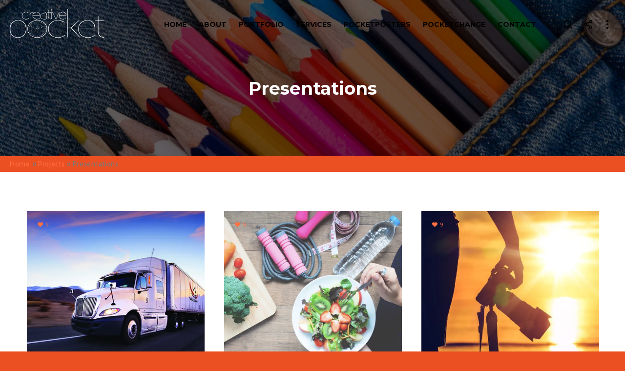

--- FILE ---
content_type: text/html; charset=UTF-8
request_url: https://creativepocket.com/portfolio_category/presentations/
body_size: 40755
content:
<!doctype html>
<!--[if lt IE 10]>
<html class="ie9 no-js" lang="en-GB" prefix="og: http://ogp.me/ns#">
<![endif]-->
<!--[if (gt IE 9)|!(IE)]><!-->

<html class="no-js" lang="en-GB" prefix="og: http://ogp.me/ns#"> <!--<![endif]-->

	<head>
		<meta charset="UTF-8">
				<meta name='robots' content='index, follow, max-image-preview:large, max-snippet:-1, max-video-preview:-1' />

	<!-- This site is optimized with the Yoast SEO plugin v26.8 - https://yoast.com/product/yoast-seo-wordpress/ -->
	<title>Presentations Archives - Creative Pocket</title>
	<link rel="canonical" href="https://creativepocket.com/portfolio_category/presentations/" />
	<meta property="og:locale" content="en_GB" />
	<meta property="og:type" content="article" />
	<meta property="og:title" content="Presentations Archives - Creative Pocket" />
	<meta property="og:url" content="https://creativepocket.com/portfolio_category/presentations/" />
	<meta property="og:site_name" content="Creative Pocket" />
	<meta name="twitter:card" content="summary_large_image" />
	<meta name="twitter:site" content="@creativepocket" />
	<script type="application/ld+json" class="yoast-schema-graph">{"@context":"https://schema.org","@graph":[{"@type":"CollectionPage","@id":"https://creativepocket.com/portfolio_category/presentations/","url":"https://creativepocket.com/portfolio_category/presentations/","name":"Presentations Archives - Creative Pocket","isPartOf":{"@id":"https://creativepocket.com/#website"},"primaryImageOfPage":{"@id":"https://creativepocket.com/portfolio_category/presentations/#primaryimage"},"image":{"@id":"https://creativepocket.com/portfolio_category/presentations/#primaryimage"},"thumbnailUrl":"https://i0.wp.com/creativepocket.com/wp-content/uploads/2018/05/Project_Valiant.jpg?fit=800%2C800&ssl=1","breadcrumb":{"@id":"https://creativepocket.com/portfolio_category/presentations/#breadcrumb"},"inLanguage":"en-GB"},{"@type":"ImageObject","inLanguage":"en-GB","@id":"https://creativepocket.com/portfolio_category/presentations/#primaryimage","url":"https://i0.wp.com/creativepocket.com/wp-content/uploads/2018/05/Project_Valiant.jpg?fit=800%2C800&ssl=1","contentUrl":"https://i0.wp.com/creativepocket.com/wp-content/uploads/2018/05/Project_Valiant.jpg?fit=800%2C800&ssl=1","width":800,"height":800,"caption":"Valiant Integrated Services"},{"@type":"BreadcrumbList","@id":"https://creativepocket.com/portfolio_category/presentations/#breadcrumb","itemListElement":[{"@type":"ListItem","position":1,"name":"Home","item":"https://creativepocket.com/"},{"@type":"ListItem","position":2,"name":"Projects","item":"https://creativepocket.com/portfolio_category/projects/"},{"@type":"ListItem","position":3,"name":"Presentations"}]},{"@type":"WebSite","@id":"https://creativepocket.com/#website","url":"https://creativepocket.com/","name":"Creative Pocket","description":"LITTLE PLACE | BIG IDEAS","publisher":{"@id":"https://creativepocket.com/#/schema/person/82b35565ce68690302551f926e81682a"},"potentialAction":[{"@type":"SearchAction","target":{"@type":"EntryPoint","urlTemplate":"https://creativepocket.com/?s={search_term_string}"},"query-input":{"@type":"PropertyValueSpecification","valueRequired":true,"valueName":"search_term_string"}}],"inLanguage":"en-GB"},{"@type":["Person","Organization"],"@id":"https://creativepocket.com/#/schema/person/82b35565ce68690302551f926e81682a","name":"FoundingPocket","image":{"@type":"ImageObject","inLanguage":"en-GB","@id":"https://creativepocket.com/#/schema/person/image/","url":"http://creativepocket.com/wp-content/uploads/2017/08/509-005-MCOM_327_hires_paparazzi-Aimee-BW-768x1012-1.jpeg","contentUrl":"http://creativepocket.com/wp-content/uploads/2017/08/509-005-MCOM_327_hires_paparazzi-Aimee-BW-768x1012-1.jpeg","width":768,"height":1012,"caption":"FoundingPocket"},"logo":{"@id":"https://creativepocket.com/#/schema/person/image/"},"sameAs":["http://creativepocket.com/","https://www.facebook.com/CreativePocket/","https://www.instagram.com/creative.pocket/","https://www.linkedin.com/in/aimeewarren/","https://x.com/creativepocket"]}]}</script>
	<!-- / Yoast SEO plugin. -->


<link rel='dns-prefetch' href='//stats.wp.com' />
<link rel='dns-prefetch' href='//fonts.googleapis.com' />
<link rel='dns-prefetch' href='//www.googletagmanager.com' />
<link rel='preconnect' href='//i0.wp.com' />
<link rel='preconnect' href='//c0.wp.com' />
<link rel='preconnect' href='https://fonts.gstatic.com' crossorigin />
<link rel="alternate" type="application/rss+xml" title="Creative Pocket &raquo; Feed" href="https://creativepocket.com/feed/" />
<link rel="alternate" type="application/rss+xml" title="Creative Pocket &raquo; Comments Feed" href="https://creativepocket.com/comments/feed/" />
<link rel="alternate" type="application/rss+xml" title="Creative Pocket &raquo; Presentations Portfolio Category Feed" href="https://creativepocket.com/portfolio_category/presentations/feed/" />
		<style>
			.lazyload,
			.lazyloading {
				max-width: 100%;
			}
		</style>
		<meta name="viewport" content="width=device-width, initial-scale=1, maximum-scale=1, user-scalable=no">
<meta name="application-name" content="Creative Pocket">
<style id='wp-img-auto-sizes-contain-inline-css' type='text/css'>
img:is([sizes=auto i],[sizes^="auto," i]){contain-intrinsic-size:3000px 1500px}
/*# sourceURL=wp-img-auto-sizes-contain-inline-css */
</style>

<link rel='stylesheet' id='sbi_styles-css' href='https://creativepocket.com/wp-content/plugins/instagram-feed/css/sbi-styles.min.css?ver=6.10.0' type='text/css' media='all' />
<style id='wp-emoji-styles-inline-css' type='text/css'>

	img.wp-smiley, img.emoji {
		display: inline !important;
		border: none !important;
		box-shadow: none !important;
		height: 1em !important;
		width: 1em !important;
		margin: 0 0.07em !important;
		vertical-align: -0.1em !important;
		background: none !important;
		padding: 0 !important;
	}
/*# sourceURL=wp-emoji-styles-inline-css */
</style>
<link rel='stylesheet' id='wp-block-library-css' href='https://c0.wp.com/c/6.9/wp-includes/css/dist/block-library/style.min.css' type='text/css' media='all' />
<style id='global-styles-inline-css' type='text/css'>
:root{--wp--preset--aspect-ratio--square: 1;--wp--preset--aspect-ratio--4-3: 4/3;--wp--preset--aspect-ratio--3-4: 3/4;--wp--preset--aspect-ratio--3-2: 3/2;--wp--preset--aspect-ratio--2-3: 2/3;--wp--preset--aspect-ratio--16-9: 16/9;--wp--preset--aspect-ratio--9-16: 9/16;--wp--preset--color--black: #000000;--wp--preset--color--cyan-bluish-gray: #abb8c3;--wp--preset--color--white: #ffffff;--wp--preset--color--pale-pink: #f78da7;--wp--preset--color--vivid-red: #cf2e2e;--wp--preset--color--luminous-vivid-orange: #ff6900;--wp--preset--color--luminous-vivid-amber: #fcb900;--wp--preset--color--light-green-cyan: #7bdcb5;--wp--preset--color--vivid-green-cyan: #00d084;--wp--preset--color--pale-cyan-blue: #8ed1fc;--wp--preset--color--vivid-cyan-blue: #0693e3;--wp--preset--color--vivid-purple: #9b51e0;--wp--preset--color--primary-1: #eb5023;--wp--preset--color--primary-2: #ea9d85;--wp--preset--color--primary-3: #919196;--wp--preset--color--primary-4: #64bfa9;--wp--preset--color--primary-5: #9cbfb4;--wp--preset--color--green: #66bb6a;--wp--preset--color--red: #ff5252;--wp--preset--color--orange: #ffb74d;--wp--preset--color--aqua: #1de9b6;--wp--preset--color--blue: #00b0ff;--wp--preset--color--purple: #b388ff;--wp--preset--color--grey: #bababa;--wp--preset--gradient--vivid-cyan-blue-to-vivid-purple: linear-gradient(135deg,rgb(6,147,227) 0%,rgb(155,81,224) 100%);--wp--preset--gradient--light-green-cyan-to-vivid-green-cyan: linear-gradient(135deg,rgb(122,220,180) 0%,rgb(0,208,130) 100%);--wp--preset--gradient--luminous-vivid-amber-to-luminous-vivid-orange: linear-gradient(135deg,rgb(252,185,0) 0%,rgb(255,105,0) 100%);--wp--preset--gradient--luminous-vivid-orange-to-vivid-red: linear-gradient(135deg,rgb(255,105,0) 0%,rgb(207,46,46) 100%);--wp--preset--gradient--very-light-gray-to-cyan-bluish-gray: linear-gradient(135deg,rgb(238,238,238) 0%,rgb(169,184,195) 100%);--wp--preset--gradient--cool-to-warm-spectrum: linear-gradient(135deg,rgb(74,234,220) 0%,rgb(151,120,209) 20%,rgb(207,42,186) 40%,rgb(238,44,130) 60%,rgb(251,105,98) 80%,rgb(254,248,76) 100%);--wp--preset--gradient--blush-light-purple: linear-gradient(135deg,rgb(255,206,236) 0%,rgb(152,150,240) 100%);--wp--preset--gradient--blush-bordeaux: linear-gradient(135deg,rgb(254,205,165) 0%,rgb(254,45,45) 50%,rgb(107,0,62) 100%);--wp--preset--gradient--luminous-dusk: linear-gradient(135deg,rgb(255,203,112) 0%,rgb(199,81,192) 50%,rgb(65,88,208) 100%);--wp--preset--gradient--pale-ocean: linear-gradient(135deg,rgb(255,245,203) 0%,rgb(182,227,212) 50%,rgb(51,167,181) 100%);--wp--preset--gradient--electric-grass: linear-gradient(135deg,rgb(202,248,128) 0%,rgb(113,206,126) 100%);--wp--preset--gradient--midnight: linear-gradient(135deg,rgb(2,3,129) 0%,rgb(40,116,252) 100%);--wp--preset--font-size--small: 13px;--wp--preset--font-size--medium: 20px;--wp--preset--font-size--large: 36px;--wp--preset--font-size--x-large: 42px;--wp--preset--spacing--20: 0.44rem;--wp--preset--spacing--30: 0.67rem;--wp--preset--spacing--40: 1rem;--wp--preset--spacing--50: 1.5rem;--wp--preset--spacing--60: 2.25rem;--wp--preset--spacing--70: 3.38rem;--wp--preset--spacing--80: 5.06rem;--wp--preset--shadow--natural: 6px 6px 9px rgba(0, 0, 0, 0.2);--wp--preset--shadow--deep: 12px 12px 50px rgba(0, 0, 0, 0.4);--wp--preset--shadow--sharp: 6px 6px 0px rgba(0, 0, 0, 0.2);--wp--preset--shadow--outlined: 6px 6px 0px -3px rgb(255, 255, 255), 6px 6px rgb(0, 0, 0);--wp--preset--shadow--crisp: 6px 6px 0px rgb(0, 0, 0);}:where(.is-layout-flex){gap: 0.5em;}:where(.is-layout-grid){gap: 0.5em;}body .is-layout-flex{display: flex;}.is-layout-flex{flex-wrap: wrap;align-items: center;}.is-layout-flex > :is(*, div){margin: 0;}body .is-layout-grid{display: grid;}.is-layout-grid > :is(*, div){margin: 0;}:where(.wp-block-columns.is-layout-flex){gap: 2em;}:where(.wp-block-columns.is-layout-grid){gap: 2em;}:where(.wp-block-post-template.is-layout-flex){gap: 1.25em;}:where(.wp-block-post-template.is-layout-grid){gap: 1.25em;}.has-black-color{color: var(--wp--preset--color--black) !important;}.has-cyan-bluish-gray-color{color: var(--wp--preset--color--cyan-bluish-gray) !important;}.has-white-color{color: var(--wp--preset--color--white) !important;}.has-pale-pink-color{color: var(--wp--preset--color--pale-pink) !important;}.has-vivid-red-color{color: var(--wp--preset--color--vivid-red) !important;}.has-luminous-vivid-orange-color{color: var(--wp--preset--color--luminous-vivid-orange) !important;}.has-luminous-vivid-amber-color{color: var(--wp--preset--color--luminous-vivid-amber) !important;}.has-light-green-cyan-color{color: var(--wp--preset--color--light-green-cyan) !important;}.has-vivid-green-cyan-color{color: var(--wp--preset--color--vivid-green-cyan) !important;}.has-pale-cyan-blue-color{color: var(--wp--preset--color--pale-cyan-blue) !important;}.has-vivid-cyan-blue-color{color: var(--wp--preset--color--vivid-cyan-blue) !important;}.has-vivid-purple-color{color: var(--wp--preset--color--vivid-purple) !important;}.has-black-background-color{background-color: var(--wp--preset--color--black) !important;}.has-cyan-bluish-gray-background-color{background-color: var(--wp--preset--color--cyan-bluish-gray) !important;}.has-white-background-color{background-color: var(--wp--preset--color--white) !important;}.has-pale-pink-background-color{background-color: var(--wp--preset--color--pale-pink) !important;}.has-vivid-red-background-color{background-color: var(--wp--preset--color--vivid-red) !important;}.has-luminous-vivid-orange-background-color{background-color: var(--wp--preset--color--luminous-vivid-orange) !important;}.has-luminous-vivid-amber-background-color{background-color: var(--wp--preset--color--luminous-vivid-amber) !important;}.has-light-green-cyan-background-color{background-color: var(--wp--preset--color--light-green-cyan) !important;}.has-vivid-green-cyan-background-color{background-color: var(--wp--preset--color--vivid-green-cyan) !important;}.has-pale-cyan-blue-background-color{background-color: var(--wp--preset--color--pale-cyan-blue) !important;}.has-vivid-cyan-blue-background-color{background-color: var(--wp--preset--color--vivid-cyan-blue) !important;}.has-vivid-purple-background-color{background-color: var(--wp--preset--color--vivid-purple) !important;}.has-black-border-color{border-color: var(--wp--preset--color--black) !important;}.has-cyan-bluish-gray-border-color{border-color: var(--wp--preset--color--cyan-bluish-gray) !important;}.has-white-border-color{border-color: var(--wp--preset--color--white) !important;}.has-pale-pink-border-color{border-color: var(--wp--preset--color--pale-pink) !important;}.has-vivid-red-border-color{border-color: var(--wp--preset--color--vivid-red) !important;}.has-luminous-vivid-orange-border-color{border-color: var(--wp--preset--color--luminous-vivid-orange) !important;}.has-luminous-vivid-amber-border-color{border-color: var(--wp--preset--color--luminous-vivid-amber) !important;}.has-light-green-cyan-border-color{border-color: var(--wp--preset--color--light-green-cyan) !important;}.has-vivid-green-cyan-border-color{border-color: var(--wp--preset--color--vivid-green-cyan) !important;}.has-pale-cyan-blue-border-color{border-color: var(--wp--preset--color--pale-cyan-blue) !important;}.has-vivid-cyan-blue-border-color{border-color: var(--wp--preset--color--vivid-cyan-blue) !important;}.has-vivid-purple-border-color{border-color: var(--wp--preset--color--vivid-purple) !important;}.has-vivid-cyan-blue-to-vivid-purple-gradient-background{background: var(--wp--preset--gradient--vivid-cyan-blue-to-vivid-purple) !important;}.has-light-green-cyan-to-vivid-green-cyan-gradient-background{background: var(--wp--preset--gradient--light-green-cyan-to-vivid-green-cyan) !important;}.has-luminous-vivid-amber-to-luminous-vivid-orange-gradient-background{background: var(--wp--preset--gradient--luminous-vivid-amber-to-luminous-vivid-orange) !important;}.has-luminous-vivid-orange-to-vivid-red-gradient-background{background: var(--wp--preset--gradient--luminous-vivid-orange-to-vivid-red) !important;}.has-very-light-gray-to-cyan-bluish-gray-gradient-background{background: var(--wp--preset--gradient--very-light-gray-to-cyan-bluish-gray) !important;}.has-cool-to-warm-spectrum-gradient-background{background: var(--wp--preset--gradient--cool-to-warm-spectrum) !important;}.has-blush-light-purple-gradient-background{background: var(--wp--preset--gradient--blush-light-purple) !important;}.has-blush-bordeaux-gradient-background{background: var(--wp--preset--gradient--blush-bordeaux) !important;}.has-luminous-dusk-gradient-background{background: var(--wp--preset--gradient--luminous-dusk) !important;}.has-pale-ocean-gradient-background{background: var(--wp--preset--gradient--pale-ocean) !important;}.has-electric-grass-gradient-background{background: var(--wp--preset--gradient--electric-grass) !important;}.has-midnight-gradient-background{background: var(--wp--preset--gradient--midnight) !important;}.has-small-font-size{font-size: var(--wp--preset--font-size--small) !important;}.has-medium-font-size{font-size: var(--wp--preset--font-size--medium) !important;}.has-large-font-size{font-size: var(--wp--preset--font-size--large) !important;}.has-x-large-font-size{font-size: var(--wp--preset--font-size--x-large) !important;}
/*# sourceURL=global-styles-inline-css */
</style>

<style id='classic-theme-styles-inline-css' type='text/css'>
/*! This file is auto-generated */
.wp-block-button__link{color:#fff;background-color:#32373c;border-radius:9999px;box-shadow:none;text-decoration:none;padding:calc(.667em + 2px) calc(1.333em + 2px);font-size:1.125em}.wp-block-file__button{background:#32373c;color:#fff;text-decoration:none}
/*# sourceURL=/wp-includes/css/classic-themes.min.css */
</style>
<link rel='stylesheet' id='contact-form-7-css' href='https://creativepocket.com/wp-content/plugins/contact-form-7/includes/css/styles.css?ver=6.1.4' type='text/css' media='all' />
<link rel='stylesheet' id='parent-style-css' href='https://creativepocket.com/wp-content/themes/blade/style.css?ver=6.9' type='text/css' media='all' />
<link rel='stylesheet' id='child-style-css' href='https://creativepocket.com/wp-content/themes/blade-child-version/style.css?ver=6.9' type='text/css' media='all' />
<link rel='stylesheet' id='font-awesome-css' href='https://creativepocket.com/wp-content/themes/blade/css/font-awesome.min.css?ver=6.4.2' type='text/css' media='all' />
<link rel='stylesheet' id='font-awesome-v4-shims-css' href='https://creativepocket.com/wp-content/themes/blade/css/font-awesome-v4-shims.min.css?ver=6.4.2' type='text/css' media='all' />
<link rel='stylesheet' id='blade-grve-basic-css' href='https://creativepocket.com/wp-content/themes/blade/css/basic.css?ver=3.6.6' type='text/css' media='all' />
<link rel='stylesheet' id='blade-grve-grid-css' href='https://creativepocket.com/wp-content/themes/blade/css/grid.css?ver=3.6.6' type='text/css' media='all' />
<link rel='stylesheet' id='blade-grve-theme-style-css' href='https://creativepocket.com/wp-content/themes/blade/css/theme-style.css?ver=3.6.6' type='text/css' media='all' />
<link rel='stylesheet' id='blade-grve-elements-css' href='https://creativepocket.com/wp-content/themes/blade/css/elements.css?ver=3.6.6' type='text/css' media='all' />
<link rel='stylesheet' id='blade-grve-style-css' href='https://creativepocket.com/wp-content/themes/blade-child-version/style.css?ver=3.6.6' type='text/css' media='all' />
<link rel='stylesheet' id='blade-grve-responsive-css' href='https://creativepocket.com/wp-content/themes/blade/css/responsive.css?ver=3.6.6' type='text/css' media='all' />
<link rel='stylesheet' id='flick-css' href='https://creativepocket.com/wp-content/plugins/mailchimp/assets/css/flick/flick.css?ver=2.0.1' type='text/css' media='all' />
<link rel='stylesheet' id='mailchimp_sf_main_css-css' href='https://creativepocket.com/wp-content/plugins/mailchimp/assets/css/frontend.css?ver=2.0.1' type='text/css' media='all' />
<link rel='stylesheet' id='js_composer_front-css' href='https://creativepocket.com/wp-content/plugins/js_composer/assets/css/js_composer.min.css?ver=7.9' type='text/css' media='all' />
<link rel='stylesheet' id='redux-google-fonts-grve_blade_options-css' href='https://fonts.googleapis.com/css?family=Cabin+Condensed%3A400%2C600%7CAdvent+Pro%3A700%2C600%7CMontserrat%3A700%7COpen+Sans%3A400%2C400italic&#038;subset=latin&#038;display=swap&#038;ver=1732345475' type='text/css' media='all' />
<script type="text/javascript" src="https://c0.wp.com/c/6.9/wp-includes/js/jquery/jquery.min.js" id="jquery-core-js"></script>
<script type="text/javascript" src="https://c0.wp.com/c/6.9/wp-includes/js/jquery/jquery-migrate.min.js" id="jquery-migrate-js"></script>
<script type="text/javascript" src="//creativepocket.com/wp-content/plugins/revslider/sr6/assets/js/rbtools.min.js?ver=6.7.21" async id="tp-tools-js"></script>
<script type="text/javascript" src="//creativepocket.com/wp-content/plugins/revslider/sr6/assets/js/rs6.min.js?ver=6.7.21" async id="revmin-js"></script>
<script type="text/javascript" src="https://creativepocket.com/wp-content/themes/blade/js/modernizr.custom.js?ver=2.8.3" id="modernizr-js"></script>
<script></script><link rel="https://api.w.org/" href="https://creativepocket.com/wp-json/" /><link rel="EditURI" type="application/rsd+xml" title="RSD" href="https://creativepocket.com/xmlrpc.php?rsd" />
<meta name="generator" content="WordPress 6.9" />
<meta name="generator" content="Site Kit by Google 1.170.0" /><!-- Global site tag (gtag.js) - Google Analytics -->
<script async src="https://www.googletagmanager.com/gtag/js?id=UA-119023209-1"></script>
<script>
  window.dataLayer = window.dataLayer || [];
  function gtag(){dataLayer.push(arguments);}
  gtag('js', new Date());

  gtag('config', 'UA-119023209-1');
</script>

<meta name="p:domain_verify" content="e75393e0d43d5a58e23471c241d9a78a"/>	<style>img#wpstats{display:none}</style>
				<script>
			document.documentElement.className = document.documentElement.className.replace('no-js', 'js');
		</script>
				<style>
			.no-js img.lazyload {
				display: none;
			}

			figure.wp-block-image img.lazyloading {
				min-width: 150px;
			}

			.lazyload,
			.lazyloading {
				--smush-placeholder-width: 100px;
				--smush-placeholder-aspect-ratio: 1/1;
				width: var(--smush-image-width, var(--smush-placeholder-width)) !important;
				aspect-ratio: var(--smush-image-aspect-ratio, var(--smush-placeholder-aspect-ratio)) !important;
			}

						.lazyload, .lazyloading {
				opacity: 0;
			}

			.lazyloaded {
				opacity: 1;
				transition: opacity 400ms;
				transition-delay: 0ms;
			}

					</style>
		<meta name="generator" content="Redux 4.4.17" /><!-- Dynamic css -->
<style type="text/css">
 body, p { font-size: 16px; font-family: "Cabin Condensed"; font-weight: 400; line-height: 28px; letter-spacing: 0.7px; } #grve-header .grve-logo.grve-logo-text a { font-family: "Advent Pro"; font-weight: 700; font-style: normal; font-size: 36px; text-transform: none; letter-spacing: 0px; } #grve-main-menu .grve-wrapper > ul > li > a, #grve-main-menu .grve-wrapper > ul > li.megamenu > ul > li > a, #grve-theme-wrapper #grve-hidden-menu ul.grve-menu > li > a, .grve-toggle-hiddenarea .grve-label, #grve-hidden-menu ul.grve-menu > li.megamenu > ul > li > a, #grve-main-menu .grve-wrapper > ul > li ul li.grve-goback a, #grve-hidden-menu ul.grve-menu > li ul li.grve-goback a { font-family: Montserrat; font-weight: 700; font-style: normal; font-size: 14px; text-transform: uppercase; letter-spacing: 0px; } .grve-slide-menu #grve-main-menu .grve-wrapper ul li.megamenu ul li:not(.grve-goback) > a, #grve-hidden-menu.grve-slide-menu ul li.megamenu ul li:not(.grve-goback) > a, #grve-main-menu .grve-wrapper > ul > li ul li a, #grve-header .grve-shoppin-cart-content { font-family: "Cabin Condensed"; font-weight: 600; font-style: normal; font-size: 14px; text-transform: none; letter-spacing: 0px; } #grve-main-menu .grve-menu-description, #grve-hidden-menu .grve-menu-description { font-family: "Cabin Condensed"; font-weight: 400; font-style: normal; font-size: 13px; text-transform: none; letter-spacing: 0px; } .grve-anchor-menu .grve-anchor-wrapper .grve-container > ul > li > a, .grve-anchor-menu .grve-anchor-wrapper .grve-container ul.sub-menu li a { font-family: "Open Sans"; font-weight: 400; font-style: normal; font-size: 11px; text-transform: uppercase; letter-spacing: 2px; } h1, .grve-h1, #grve-theme-wrapper .grve-modal .grve-search input[type='text'], .grve-dropcap span, h2, .grve-h2, h3, .grve-h3, h4, .grve-h4, h5, .grve-h5, h6, .grve-h6 { font-family: Montserrat; font-weight: 700; font-style: normal; text-transform: uppercase; } h1, .grve-h1, #grve-theme-wrapper .grve-modal .grve-search input[type='text'], .grve-dropcap span { font-size: 53px; line-height: 60px; letter-spacing: 0px; } h2, .grve-h2 { font-size: 36px; line-height: 40px; letter-spacing: 0px; } h3, .grve-h3 { font-size: 30px; line-height: 33px; letter-spacing: 0px; } h4, .grve-h4 { font-size: 23px; line-height: 26px; letter-spacing: 0px; } h5, .grve-h5, h3#reply-title { font-size: 18px; line-height: 20px; letter-spacing: 0px; } h6, .grve-h6 { font-size: 16px; line-height: 18px; letter-spacing: 0px; } #grve-page-title .grve-title, #grve-blog-title .grve-title { font-family: Montserrat; font-weight: 700; font-style: normal; font-size: 36px; text-transform: none; line-height: 40px; letter-spacing: 0px; } #grve-page-title .grve-description, #grve-blog-title .grve-description, #grve-blog-title .grve-description p { font-family: "Open Sans"; font-weight: 400; font-style: normal; font-size: 18px; text-transform: none; line-height: 30px; letter-spacing: 0.7px; } #grve-post-title .grve-title-meta { font-family: "Open Sans"; font-weight: 400; font-style: normal; font-size: 12px; text-transform: uppercase; line-height: 30px; letter-spacing: 3.7px; } #grve-post-title .grve-title { font-family: Montserrat; font-weight: 700; font-style: normal; font-size: 36px; text-transform: none; line-height: 40px; letter-spacing: 0px; } #grve-post-title .grve-description { font-family: "Open Sans"; font-weight: 400; font-style: normal; font-size: 18px; text-transform: none; line-height: 30px; letter-spacing: 0.7px; } #grve-portfolio-title .grve-title { font-family: Montserrat; font-weight: 700; font-style: normal; font-size: 36px; text-transform: none; line-height: 40px; letter-spacing: 0px; } #grve-portfolio-title .grve-description { font-family: "Open Sans"; font-weight: 400; font-style: normal; font-size: 18px; text-transform: none; line-height: 30px; letter-spacing: 0.7px; } #grve-product-title .grve-title, #grve-product-tax-title .grve-title, .woocommerce-page #grve-page-title .grve-title { font-family: Montserrat; font-weight: 700; font-style: normal; font-size: 64px; text-transform: uppercase; line-height: 68px; letter-spacing: 0px; } #grve-product-title .grve-description, #grve-product-tax-title .grve-description, #grve-product-tax-title .grve-description p, .woocommerce-page #grve-page-title .grve-description { font-family: "Open Sans"; font-weight: 400; font-style: normal; font-size: 20px; text-transform: none; line-height: 30px; letter-spacing: 0.7px; } #grve-feature-section .grve-subheading { font-family: "Open Sans"; font-weight: 400; font-style: normal; font-size: 14px; text-transform: uppercase; line-height: 30px; letter-spacing: 3.7px; } #grve-feature-section .grve-title { font-family: Montserrat; font-weight: 700; font-style: normal; font-size: 64px; text-transform: uppercase; line-height: 68px; letter-spacing: 0px; } #grve-feature-section .grve-description { font-family: "Open Sans"; font-weight: 400; font-style: normal; font-size: 20px; text-transform: none; line-height: 30px; letter-spacing: 0.7px; } #grve-feature-section.grve-fullscreen .grve-subheading { font-family: "Open Sans"; font-weight: 400; font-style: normal; font-size: 20px; text-transform: uppercase; line-height: 30px; letter-spacing: 3.7px; } #grve-feature-section.grve-fullscreen .grve-title { font-family: Montserrat; font-weight: 700; font-style: normal; font-size: 80px; text-transform: uppercase; line-height: 86px; letter-spacing: 0px; } #grve-feature-section.grve-fullscreen .grve-description { font-family: "Open Sans"; font-weight: 400; font-style: italic; font-size: 30px; text-transform: none; line-height: 36px; letter-spacing: 0.7px; } .grve-leader-text, .grve-leader-text p, p.grve-leader-text, blockquote, blockquote p { font-family: "Open Sans"; font-weight: 400; font-style: normal; font-size: 20px; text-transform: none; line-height: 30px; letter-spacing: 0px; } .grve-subtitle, .grve-subtitle p, .grve-subtitle-text { font-family: "Open Sans"; font-weight: 400; font-style: normal; font-size: 12px; text-transform: uppercase; line-height: 30px; letter-spacing: 3.7px; } .grve-small-text, span.wpcf7-not-valid-tip, div.wpcf7-validation-errors { font-family: "Open Sans"; font-weight: 400; font-style: normal; font-size: 11px; text-transform: uppercase; letter-spacing: 2px; } .grve-link-text, .grve-btn, input[type='button'], input[type='submit'], input[type='reset'], button:not(.mfp-arrow), #grve-header .grve-shoppin-cart-content .total, #grve-header .grve-shoppin-cart-content .button, #grve-main-content .vc_tta.vc_general .vc_tta-tab > a, .vc_tta.vc_general .vc_tta-panel-title, #cancel-comment-reply-link { font-family: Montserrat !important; font-weight: 700 !important; font-style: normal; font-size: 13px !important; text-transform: uppercase; letter-spacing: 0.7px; } .grve-btn.grve-btn-extrasmall, .widget.woocommerce button[type='submit'] { font-size: 9px !important; } .grve-btn.grve-btn-small { font-size: 11px !important; } .grve-btn.grve-btn-large { font-size: 16px !important; } .grve-btn.grve-btn-extralarge { font-size: 18px !important; } .grve-widget-title { font-family: "Advent Pro"; font-weight: 600; font-style: normal; font-size: 16px; text-transform: uppercase; line-height: 24px; letter-spacing: 0px; } .widget, .widgets, #grve-hidden-menu ul.grve-menu li a { font-family: "Open Sans"; font-weight: 400; font-style: normal; font-size: 14px; text-transform: none; line-height: 24px; letter-spacing: 0px; } @media only screen and (min-width: 960px) and (max-width: 1200px) { h1,.grve-h1,#grve-theme-wrapper .grve-modal .grve-search input[type="text"],.grve-dropcap span { font-size: 47.7px; line-height: 1.13em; } h2,.grve-h2 { font-size: 32.4px; line-height: 1.11em; } #grve-page-title .grve-title,#grve-blog-title .grve-title { font-size: 32.4px; line-height: 1.11em; } #grve-post-title .grve-title { font-size: 32.4px; line-height: 1.11em; } #grve-portfolio-title .grve-title { font-size: 32.4px; line-height: 1.11em; } #grve-product-title .grve-title,#grve-product-tax-title .grve-title,.woocommerce-page #grve-page-title .grve-title { font-size: 57.6px; line-height: 1.06em; } #grve-feature-section .grve-title { font-size: 57.6px; line-height: 1.06em; } #grve-feature-section.grve-fullscreen .grve-title { font-size: 72px; line-height: 1.08em; } #grve-feature-section.grve-fullscreen .grve-description { font-size: 27px; line-height: 1.2em; } #grve-page-title .grve-description,#grve-blog-title .grve-description,#grve-blog-title .grve-description p { font-size: 16.2px; line-height: 1.67em; } #grve-post-title .grve-description { font-size: 16.2px; line-height: 1.67em; } #grve-portfolio-title .grve-description { font-size: 16.2px; line-height: 1.67em; } #grve-product-title .grve-description,#grve-product-tax-title .grve-description,#grve-product-tax-title .grve-description p,.woocommerce-page #grve-page-title .grve-description { font-size: 18px; line-height: 1.5em; } #grve-feature-section .grve-subheading { font-size: 12.6px; line-height: 2.14em; } #grve-feature-section.grve-fullscreen .grve-subheading { font-size: 18px; line-height: 1.5em; } #grve-feature-section .grve-description { font-size: 18px; line-height: 1.5em; } .grve-leader-text,.grve-leader-text p,p.grve-leader-text,blockquote { font-size: 18px; line-height: 1.5em; } } @media only screen and (min-width: 768px) and (max-width: 959px) { h1,.grve-h1,#grve-theme-wrapper .grve-modal .grve-search input[type="text"],.grve-dropcap span { font-size: 42.4px; line-height: 1.13em; } h2,.grve-h2 { font-size: 28.8px; line-height: 1.11em; } #grve-page-title .grve-title,#grve-blog-title .grve-title { font-size: 30.6px; line-height: 1.11em; } #grve-post-title .grve-title { font-size: 30.6px; line-height: 1.11em; } #grve-portfolio-title .grve-title { font-size: 30.6px; line-height: 1.11em; } #grve-product-title .grve-title,#grve-product-tax-title .grve-title,.woocommerce-page #grve-page-title .grve-title { font-size: 54.4px; line-height: 1.06em; } #grve-feature-section .grve-title { font-size: 54.4px; line-height: 1.06em; } #grve-feature-section.grve-fullscreen .grve-title { font-size: 68px; line-height: 1.08em; } #grve-feature-section.grve-fullscreen .grve-description { font-size: 25.5px; line-height: 1.2em; } #grve-page-title .grve-description,#grve-blog-title .grve-description,#grve-blog-title .grve-description p { font-size: 14.4px; line-height: 1.67em; } #grve-post-title .grve-description { font-size: 14.4px; line-height: 1.67em; } #grve-portfolio-title .grve-description { font-size: 14.4px; line-height: 1.67em; } #grve-product-title .grve-description,#grve-product-tax-title .grve-description,#grve-product-tax-title .grve-description p,.woocommerce-page #grve-page-title .grve-description { font-size: 16px; line-height: 1.5em; } #grve-feature-section .grve-subheading { font-size: 11.2px; line-height: 2.14em; } #grve-feature-section.grve-fullscreen .grve-subheading { font-size: 16px; line-height: 1.5em; } #grve-feature-section .grve-description { font-size: 16px; line-height: 1.5em; } .grve-leader-text,.grve-leader-text p,p.grve-leader-text,blockquote { font-size: 16px; line-height: 1.5em; } } @media only screen and (max-width: 767px) { h1,.grve-h1,#grve-theme-wrapper .grve-modal .grve-search input[type="text"],.grve-dropcap span { font-size: 37.1px; line-height: 1.13em; } h2,.grve-h2 { font-size: 25.2px; line-height: 1.11em; } #grve-page-title .grve-title,#grve-blog-title .grve-title { font-size: 14.4px; line-height: 1.11em; } #grve-post-title .grve-title { font-size: 14.4px; line-height: 1.11em; } #grve-portfolio-title .grve-title { font-size: 14.4px; line-height: 1.11em; } #grve-product-title .grve-title,#grve-product-tax-title .grve-title,.woocommerce-page #grve-page-title .grve-title { font-size: 25.6px; line-height: 1.06em; } #grve-feature-section .grve-title { font-size: 25.6px; line-height: 1.06em; } #grve-feature-section.grve-fullscreen .grve-title { font-size: 32px; line-height: 1.08em; } #grve-feature-section.grve-fullscreen .grve-description { font-size: 12px; line-height: 1.2em; } #grve-page-title .grve-description,#grve-blog-title .grve-description,#grve-blog-title .grve-description p { font-size: 12.6px; line-height: 1.67em; } #grve-post-title .grve-description { font-size: 12.6px; line-height: 1.67em; } #grve-portfolio-title .grve-description { font-size: 12.6px; line-height: 1.67em; } #grve-product-title .grve-description,#grve-product-tax-title .grve-description,#grve-product-tax-title .grve-description p,.woocommerce-page #grve-page-title .grve-description { font-size: 14px; line-height: 1.5em; } #grve-feature-section .grve-subheading { font-size: 9.8px; line-height: 2.14em; } #grve-feature-section.grve-fullscreen .grve-subheading { font-size: 14px; line-height: 1.5em; } #grve-feature-section .grve-description { font-size: 14px; line-height: 1.5em; } .grve-leader-text,.grve-leader-text p,p.grve-leader-text,blockquote { font-size: 14px; line-height: 1.5em; } #grve-theme-wrapper .grve-link-text,#grve-theme-wrapper a.grve-btn,#grve-theme-wrapper input[type="submit"],#grve-theme-wrapper input[type="reset"],#grve-theme-wrapper button:not(.mfp-arrow),#cancel-comment-reply-link { font-size: 9.1px !important; line-height: 2.46em; } } @media print { h1,.grve-h1,#grve-theme-wrapper .grve-modal .grve-search input[type="text"],.grve-dropcap span { font-size: 37.1px; line-height: 1.13em; } h2,.grve-h2 { font-size: 25.2px; line-height: 1.11em; } #grve-page-title .grve-title,#grve-blog-title .grve-title { font-size: 14.4px; line-height: 1.11em; } #grve-post-title .grve-title { font-size: 14.4px; line-height: 1.11em; } #grve-portfolio-title .grve-title { font-size: 14.4px; line-height: 1.11em; } #grve-product-title .grve-title,#grve-product-tax-title .grve-title,.woocommerce-page #grve-page-title .grve-title { font-size: 25.6px; line-height: 1.06em; } #grve-feature-section .grve-title { font-size: 25.6px; line-height: 1.06em; } #grve-feature-section.grve-fullscreen .grve-title { font-size: 32px; line-height: 1.08em; } #grve-feature-section.grve-fullscreen .grve-description { font-size: 12px; line-height: 1.2em; } #grve-page-title .grve-description,#grve-blog-title .grve-description,#grve-blog-title .grve-description p { font-size: 12.6px; line-height: 1.67em; } #grve-post-title .grve-description { font-size: 12.6px; line-height: 1.67em; } #grve-portfolio-title .grve-description { font-size: 12.6px; line-height: 1.67em; } #grve-product-title .grve-description,#grve-product-tax-title .grve-description,#grve-product-tax-title .grve-description p,.woocommerce-page #grve-page-title .grve-description { font-size: 14px; line-height: 1.5em; } #grve-feature-section .grve-subheading { font-size: 9.8px; line-height: 2.14em; } #grve-feature-section.grve-fullscreen .grve-subheading { font-size: 14px; line-height: 1.5em; } #grve-feature-section .grve-description { font-size: 14px; line-height: 1.5em; } .grve-leader-text,.grve-leader-text p,p.grve-leader-text,blockquote { font-size: 14px; line-height: 1.5em; } #grve-theme-wrapper .grve-link-text,#grve-theme-wrapper a.grve-btn,#grve-theme-wrapper input[type="submit"],#grve-theme-wrapper input[type="reset"],#grve-theme-wrapper button:not(.mfp-arrow),#cancel-comment-reply-link { font-size: 9.1px !important; line-height: 2.46em; } } 
</style><!-- Dynamic css -->
<style type="text/css">
 a { color: #ff7043; } a:hover { color: #000000; } .grve-container, #disqus_thread, #grve-content.grve-left-sidebar .grve-content-wrapper, #grve-content.grve-right-sidebar .grve-content-wrapper { max-width: 1170px; } @media only screen and (min-width: 960px) { #grve-theme-wrapper.grve-header-side .grve-container, #grve-theme-wrapper.grve-header-side #grve-content.grve-left-sidebar .grve-content-wrapper, #grve-theme-wrapper.grve-header-side #grve-content.grve-right-sidebar .grve-content-wrapper { width: 90%; max-width: 1170px; } } body.grve-boxed #grve-theme-wrapper { width: 1220px; } #grve-body.grve-boxed #grve-header.grve-fixed #grve-main-header, #grve-body.grve-boxed .grve-anchor-menu .grve-anchor-wrapper.grve-sticky, #grve-body.grve-boxed #grve-footer.grve-fixed-footer { max-width: 1220px; } #grve-top-bar, #grve-top-bar .grve-language > li > ul, #grve-top-bar .grve-top-bar-menu ul.sub-menu { background-color: #232323; color: #ff2a00; } #grve-top-bar a { color: #ff3b00; } #grve-top-bar a:hover { color: #ff7043; } #grve-main-header { background-color: rgba(255,255,255,1); } #grve-main-header.grve-transparent, #grve-main-header.grve-light, #grve-main-header.grve-dark { background-color: transparent; } #grve-main-header.grve-header-default .grve-header-elements-wrapper:before { background: -moz-linear-gradient(top, rgba(0,0,0,0) 5%, rgba(0,0,0,0) 30%, rgba(0,0,0,0) 70%, rgba(0,0,0,0) 95%); background: -webkit-linear-gradient(top, rgba(0,0,0,0) 5%, rgba(0,0,0,0) 30%, rgba(0,0,0,0) 70%, rgba(0,0,0,0) 95%); background: linear-gradient(to bottom, rgba(0,0,0,0) 5%, rgba(0,0,0,0) 30%, rgba(0,0,0,0) 70%, rgba(0,0,0,0) 95%); } #grve-main-header.grve-header-default { border-color: rgba(0,0,0,0); } .grve-logo-text a, #grve-main-menu .grve-wrapper > ul > li > a, .grve-header-element > a, .grve-header-element .grve-purchased-items { color: #eb5023; } .grve-logo-text a:hover, #grve-main-menu .grve-wrapper > ul > li.grve-current > a, #grve-main-menu .grve-wrapper > ul > li.current-menu-item > a, #grve-main-menu .grve-wrapper > ul > li.current-menu-ancestor > a, #grve-main-menu .grve-wrapper > ul > li:hover > a, .grve-header-element > a:hover { color: #ff7043; } #grve-main-menu.grve-menu-type-button .grve-wrapper > ul > li.current-menu-item > a span, #grve-main-menu.grve-menu-type-button .grve-wrapper > ul > li.current-menu-ancestor > a span { border-color: #ededed; } #grve-main-menu.grve-menu-type-button .grve-wrapper > ul > li:hover > a span, #grve-main-menu.grve-menu-type-button .grve-wrapper > ul > li.active > a span { border-color: #ff7043; } #grve-main-menu.grve-menu-type-underline .grve-wrapper > ul > li > a span:after { background-color: #ededed; } #grve-main-menu.grve-menu-type-underline .grve-wrapper > ul > li:hover > a span:after, #grve-main-menu.grve-menu-type-underline .grve-wrapper > ul > li.active > a span:after { background-color: #ff7043; } #grve-main-menu .grve-wrapper > ul > li ul { background-color: #ffffff; } #grve-main-menu .grve-wrapper > ul > li ul li a, #grve-main-header.grve-light #grve-main-menu .grve-wrapper > ul > li.megamenu > ul > li:hover > a { color: #ff7043; } #grve-main-menu .grve-wrapper > ul > li ul li a:hover, #grve-main-menu .grve-wrapper > ul > li ul li.current-menu-item > a, #grve-main-menu .grve-wrapper > ul li li.current-menu-ancestor > a { color: #ffffff; background-color: #cccccc; } #grve-main-menu .grve-wrapper > ul > li.megamenu > ul > li > a { color: #ffffff; background-color: transparent; } #grve-main-menu .grve-wrapper > ul > li.megamenu > ul > li:hover > a { color: #ff7043; } #grve-main-menu.grve-horizontal-menu .grve-wrapper > ul > li.megamenu > ul > li { border-color: #3e3e3e; } #grve-main-menu .grve-wrapper > ul > li ul li.grve-menu-type-button a { background-color: transparent; } #grve-main-header, .grve-logo { height: 100px; } .grve-logo a { height: 70px; } .grve-logo.grve-logo-text a { line-height: 100px; } #grve-main-menu .grve-wrapper > ul > li > a, .grve-header-element > a, .grve-no-assigned-menu { line-height: 100px; } .grve-logo .grve-wrapper img { padding-top: 0; padding-bottom: 0; } #grve-theme-wrapper.grve-feature-below #grve-goto-section-wrapper { margin-bottom: 100px; } @media only screen and (min-width: 1024px) { #grve-header.grve-overlapping + .grve-page-title, #grve-header.grve-overlapping + #grve-feature-section, #grve-header.grve-overlapping + #grve-content, #grve-header.grve-overlapping + #grve-breadcrumbs, #grve-header.grve-overlapping + .grve-single-wrapper { top: -100px; margin-bottom: -100px; } #grve-feature-section + #grve-header.grve-overlapping { top: -100px; } #grve-header.grve-overlapping + .grve-page-title .grve-wrapper, #grve-header.grve-overlapping + #grve-feature-section:not(.grve-with-map) .grve-wrapper { padding-top: 50px; } #grve-header.grve-overlapping + #grve-breadcrumbs .grve-wrapper { padding-top: 100px; } #grve-header { height: 100px; } } @media only screen and (min-width: 1024px) { #grve-header.grve-overlapping + #grve-content .grve-sidebar.grve-fixed-sidebar, #grve-header.grve-overlapping + .grve-single-wrapper .grve-sidebar.grve-fixed-sidebar { top: 100px; } } #grve-main-header.grve-light .grve-logo-text a, #grve-main-header.grve-light #grve-main-menu .grve-wrapper > ul > li > a, #grve-main-header.grve-light .grve-header-element > a, #grve-main-header.grve-light .grve-header-element .grve-purchased-items { color: #ffffff; } #grve-main-header.grve-light .grve-logo-text a:hover, #grve-main-header.grve-light #grve-main-menu .grve-wrapper > ul > li.grve-current > a, #grve-main-header.grve-light #grve-main-menu .grve-wrapper > ul > li.current-menu-item > a, #grve-main-header.grve-light #grve-main-menu .grve-wrapper > ul > li:hover > a, #grve-main-header.grve-light #grve-main-menu .grve-wrapper > ul > li.current-menu-item > a, #grve-main-header.grve-light #grve-main-menu .grve-wrapper > ul > li.current-menu-ancestor > a, #grve-main-header.grve-light .grve-header-element > a:hover { color: #ff7043; } #grve-main-header.grve-light #grve-main-menu.grve-menu-type-button .grve-wrapper > ul > li.current-menu-item > a span, #grve-main-header.grve-light #grve-main-menu.grve-menu-type-button .grve-wrapper > ul > li.current-menu-ancestor > a span, #grve-main-header.grve-light #grve-main-menu.grve-menu-type-button .grve-wrapper > ul > li:hover > a span { border-color: #ededed; } #grve-main-header.grve-light #grve-main-menu.grve-menu-type-underline .grve-wrapper > ul > li > a span:after, #grve-main-header.grve-light #grve-main-menu.grve-menu-type-underline .grve-wrapper > ul > li:hover > a span:after { background-color: #ededed; } #grve-main-header.grve-header-default.grve-light .grve-header-elements-wrapper:before { background: -moz-linear-gradient(top, rgba(255,255,255,0) 5%, rgba(255,255,255,0) 30%, rgba(255,255,255,0) 70%, rgba(255,255,255,0) 95%); background: -webkit-linear-gradient(top, rgba(255,255,255,0) 5%, rgba(255,255,255,0) 30%, rgba(255,255,255,0) 70%, rgba(255,255,255,0) 95%); background: linear-gradient(to bottom, rgba(255,255,255,0) 5%, rgba(255,255,255,0) 30%, rgba(255,255,255,0) 70%, rgba(255,255,255,0) 95%); } #grve-main-header.grve-header-default.grve-light { border-color: rgba(255,255,255,0); } #grve-main-header.grve-dark .grve-logo-text a, #grve-main-header.grve-dark #grve-main-menu .grve-wrapper > ul > li > a, #grve-main-header.grve-dark .grve-header-element > a, #grve-main-header.grve-dark .grve-header-element .grve-purchased-items { color: #000000; } #grve-main-header.grve-dark .grve-logo-text a:hover, #grve-main-header.grve-dark #grve-main-menu .grve-wrapper > ul > li.grve-current > a, #grve-main-header.grve-dark #grve-main-menu .grve-wrapper > ul > li.current-menu-item > a, #grve-main-header.grve-dark #grve-main-menu .grve-wrapper > ul > li:hover > a, #grve-main-header.grve-dark #grve-main-menu .grve-wrapper > ul > li.current-menu-item > a, #grve-main-header.grve-dark #grve-main-menu .grve-wrapper > ul > li.current-menu-ancestor > a, #grve-main-header.grve-dark .grve-header-element > a:hover { color: #ff7043; } #grve-main-header.grve-dark #grve-main-menu.grve-menu-type-button .grve-wrapper > ul > li.current-menu-item > a span, #grve-main-header.grve-dark #grve-main-menu.grve-menu-type-button .grve-wrapper > ul > li.current-menu-ancestor > a span, #grve-main-header.grve-dark #grve-main-menu.grve-menu-type-button .grve-wrapper > ul > li:hover > a span { border-color: #ededed; } #grve-main-header.grve-dark #grve-main-menu.grve-menu-type-underline .grve-wrapper > ul > li > a span:after, #grve-main-header.grve-dark #grve-main-menu.grve-menu-type-underline .grve-wrapper > ul > li:hover > a span:after { background-color: #ededed; } #grve-main-header.grve-header-default.grve-dark .grve-header-elements-wrapper:before { background: -moz-linear-gradient(top, rgba(0,0,0,0) 5%, rgba(0,0,0,0) 30%, rgba(0,0,0,0) 70%, rgba(0,0,0,0) 95%); background: -webkit-linear-gradient(top, rgba(0,0,0,0) 5%, rgba(0,0,0,0) 30%, rgba(0,0,0,0) 70%, rgba(0,0,0,0) 95%); background: linear-gradient(to bottom, rgba(0,0,0,0) 5%, rgba(0,0,0,0) 30%, rgba(0,0,0,0) 70%, rgba(0,0,0,0) 95%); } #grve-main-header.grve-header-default.grve-dark { border-color: rgba(0,0,0,0); } #grve-header.grve-sticky-header.grve-shrink #grve-main-header, #grve-header.grve-sticky-header.grve-advanced #grve-main-header { height: 60px; } #grve-header.grve-sticky-header.grve-shrink .grve-logo, #grve-header.grve-sticky-header.grve-advanced .grve-logo { height: 60px; } #grve-header.grve-sticky-header.grve-shrink .grve-logo a, #grve-header.grve-sticky-header.grve-advanced .grve-logo a { height: 15px; } #grve-header.grve-sticky-header.grve-shrink .grve-logo.grve-logo-text a, #grve-header.grve-sticky-header.grve-advanced .grve-logo.grve-logo-text a { line-height: 60px; } #grve-header.grve-sticky-header.grve-shrink #grve-main-menu .grve-wrapper > ul > li > a, #grve-header.grve-sticky-header.grve-shrink .grve-header-element > a, #grve-header.grve-sticky-header.grve-advanced #grve-main-menu .grve-wrapper > ul > li > a, #grve-header.grve-sticky-header.grve-advanced .grve-header-element > a, #grve-header.grve-sticky-header.grve-shrink .grve-no-assigned-menu, #grve-header.grve-sticky-header.grve-advanced .grve-no-assigned-menu { line-height: 60px; } #grve-header.grve-sticky-header.grve-advanced.hide #grve-main-header { -webkit-transform: translateY(-100px); -moz-transform: translateY(-100px); transform: translateY(-100px); } #grve-header.grve-sticky-header #grve-main-header { background-color: rgba(0,0,0,1); } #grve-header.grve-sticky-header #grve-top-header, #grve-header.grve-sticky-header #grve-bottom-header { background-color: transparent; } #grve-header.grve-sticky-header .grve-logo-text a, #grve-header.grve-sticky-header #grve-main-header #grve-main-menu .grve-wrapper > ul > li > a, #grve-header.grve-sticky-header #grve-main-header .grve-header-element > a, #grve-header.grve-sticky-header .grve-header-element .grve-purchased-items { color: #ffffff; } #grve-header.grve-sticky-header .grve-logo-text a:hover, #grve-header.grve-sticky-header #grve-main-header #grve-main-menu .grve-wrapper > ul > li.grve-current > a, #grve-header.grve-sticky-header #grve-main-header #grve-main-menu .grve-wrapper > ul > li.current-menu-item > a, #grve-header.grve-sticky-header #grve-main-header #grve-main-menu .grve-wrapper > ul > li:hover > a, #grve-header.grve-sticky-header #grve-main-header #grve-main-menu .grve-wrapper > ul > li.current-menu-item > a, #grve-header.grve-sticky-header #grve-main-header #grve-main-menu .grve-wrapper > ul > li.current-menu-ancestor > a, #grve-header.grve-sticky-header #grve-main-header #grve-main-menu .grve-wrapper > ul > li.active > a, #grve-header.grve-sticky-header #grve-main-header .grve-header-element > a:hover { color: #999999; } #grve-header.grve-sticky-header #grve-main-menu.grve-menu-type-button .grve-wrapper > ul > li.current-menu-item > a span, #grve-header.grve-sticky-header #grve-main-menu.grve-menu-type-button .grve-wrapper > ul > li.current-menu-ancestor > a span { border-color: #ededed; } #grve-header.grve-sticky-header #grve-main-menu.grve-menu-type-button .grve-wrapper > ul > li:hover > a span { border-color: #ededed; } #grve-header.grve-sticky-header #grve-main-menu.grve-menu-type-underline .grve-wrapper > ul > li > a span:after { background-color: #ededed; } #grve-header.grve-sticky-header #grve-main-menu.grve-menu-type-underline .grve-wrapper > ul > li:hover > a span:after { background-color: #ededed; } #grve-header.grve-sticky-header #grve-main-header.grve-header-default .grve-header-elements-wrapper:before { background: -moz-linear-gradient(top, rgba(0,0,0,0) 5%, rgba(0,0,0,0) 30%, rgba(0,0,0,0) 70%, rgba(0,0,0,0) 95%); background: -webkit-linear-gradient(top, rgba(0,0,0,0) 5%, rgba(0,0,0,0) 30%, rgba(0,0,0,0) 70%, rgba(0,0,0,0) 95%); background: linear-gradient(to bottom, rgba(0,0,0,0) 5%, rgba(0,0,0,0) 30%, rgba(0,0,0,0) 70%, rgba(0,0,0,0) 95%); } #grve-header.grve-sticky-header #grve-main-header.grve-header-default { border-color: rgba(0,0,0,0); } #grve-sidearea { background-color: #919196; color: #000000; } #grve-sidearea .widget, #grve-sidearea form, #grve-sidearea form p, #grve-sidearea form div, #grve-sidearea form span { color: #000000; } #grve-sidearea h1, #grve-sidearea h2, #grve-sidearea h3, #grve-sidearea h4, #grve-sidearea h5, #grve-sidearea h6, #grve-sidearea .widget .grve-widget-title { color: #ffffff; } #grve-sidearea a { color: #777777; } #grve-sidearea .widget li a .grve-arrow:after, #grve-sidearea .widget li a .grve-arrow:before { color: #777777; } #grve-sidearea a:hover { color: #ff7043; } #grve-sidearea .grve-close-btn:after, #grve-sidearea .grve-close-btn:before, #grve-sidearea .grve-close-btn span { background-color: #777777; } #grve-sidearea .grve-border, #grve-sidearea form, #grve-sidearea form p, #grve-sidearea form div, #grve-sidearea form span, #grve-sidearea .widget a, #grve-sidearea .widget ul, #grve-sidearea .widget li, #grve-sidearea .widget table, #grve-sidearea .widget table td, #grve-sidearea .widget table th, #grve-sidearea .widget table tr { border-color: #3e3e3e; } #grve-sidearea-overlay { background-color: rgba(255,255,255,0.90); } #grve-modal-overlay, .mfp-bg, #grve-loader-overflow { background-color: rgba(0,0,0,0.95); } #grve-theme-wrapper .grve-modal-content .grve-form-style-1:not(.grve-white-bg) h1, #grve-theme-wrapper .grve-modal-content .grve-form-style-1:not(.grve-white-bg) h2, #grve-theme-wrapper .grve-modal-content .grve-form-style-1:not(.grve-white-bg) h3, #grve-theme-wrapper .grve-modal-content .grve-form-style-1:not(.grve-white-bg) h4, #grve-theme-wrapper .grve-modal-content .grve-form-style-1:not(.grve-white-bg) h5, #grve-theme-wrapper .grve-modal-content .grve-form-style-1:not(.grve-white-bg) h6, #grve-theme-wrapper .grve-modal-content .grve-form-style-1:not(.grve-white-bg) .grve-modal-title, .mfp-title, .mfp-counter { color: #ffffff; } .grve-close-modal:before, .grve-close-modal:after, .mfp-wrap .grve-loader { background-color: #ffffff; } button.mfp-arrow { color: #ffffff; } #grve-theme-wrapper .grve-modal form, #grve-theme-wrapper .grve-modal form p, #grve-theme-wrapper .grve-modal form div, #grve-theme-wrapper .grve-modal form span, #grve-socials-modal ul li a, #grve-language-modal ul li a { color: #777777; border-color: #3e3e3e; } #grve-responsive-header > .grve-wrapper { background-color: rgba(255,255,255,1); } #grve-responsive-header { height: 100px; } #grve-responsive-header .grve-logo { height: 100px; } #grve-responsive-header .grve-header-element > a { line-height: 100px; } #grve-responsive-header .grve-logo a { height: 16px; } #grve-responsive-header .grve-logo.grve-logo-text a { line-height: 100px; } #grve-responsive-header .grve-logo .grve-wrapper img { padding-top: 0; padding-bottom: 0; } @media only screen and (max-width: 1023px) { #grve-header.grve-responsive-overlapping + * { top: -100px; margin-bottom: -100px; } #grve-feature-section + #grve-header.grve-responsive-overlapping { top: -100px; } #grve-header.grve-responsive-overlapping + .grve-page-title .grve-wrapper, #grve-header.grve-responsive-overlapping + #grve-feature-section .grve-wrapper { padding-top: 100px; } } #grve-hidden-menu { background-color: #232323; } #grve-hidden-menu a, #grve-hidden-menu.grve-slide-menu ul.grve-menu .grve-arrow { color: #ffffff; } #grve-hidden-menu:not(.grve-slide-menu) ul.grve-menu li a .grve-arrow:after, #grve-hidden-menu:not(.grve-slide-menu) ul.grve-menu li a .grve-arrow:before { background-color: #ffffff; } #grve-hidden-menu ul.grve-menu li.open > a .grve-arrow:after, #grve-hidden-menu ul.grve-menu li.open > a .grve-arrow:before { background-color: #ff7043; } #grve-theme-wrapper .grve-header-responsive-elements form, #grve-theme-wrapper .grve-header-responsive-elements form p, #grve-theme-wrapper .grve-header-responsive-elements form div, #grve-theme-wrapper .grve-header-responsive-elements form span { color: #ffffff; } #grve-hidden-menu a:hover, #grve-hidden-menu.grve-slide-menu ul.grve-menu .grve-arrow:hover, #grve-hidden-menu ul.grve-menu > li.current-menu-item > a, #grve-hidden-menu ul.grve-menu > li.current-menu-ancestor > a, #grve-hidden-menu ul.grve-menu li.current-menu-item > a, #grve-hidden-menu ul.grve-menu li.open > a { color: #ff7043; } #grve-hidden-menu .grve-close-btn:after, #grve-hidden-menu .grve-close-btn:before, #grve-hidden-menu .grve-close-btn span { background-color: #777777; } #grve-hidden-menu ul.grve-menu li a, #grve-theme-wrapper .grve-header-responsive-elements form, #grve-theme-wrapper .grve-header-responsive-elements form p, #grve-theme-wrapper .grve-header-responsive-elements form div, #grve-theme-wrapper .grve-header-responsive-elements form span { border-color: #3e3e3e; } #grve-hidden-menu-overlay { background-color: rgba(255,255,255,0.90); } #grve-responsive-header .grve-logo-text a, #grve-responsive-header .grve-header-element > a, #grve-responsive-header .grve-header-element .grve-purchased-items { color: #000000; } #grve-responsive-header .grve-logo-text a:hover, #grve-responsive-header .grve-header-element > a:hover { color: #ff7043; } .grve-spinner { display: inline-block; position: absolute !important; top: 50%; left: 50%; margin-top: -1.500em; margin-left: -1.500em; text-indent: -9999em; -webkit-transform: translateZ(0); -ms-transform: translateZ(0); transform: translateZ(0); } .grve-spinner:not(.custom) { font-size: 14px; border-top: 0.200em solid rgba(127, 127, 127, 0.3); border-right: 0.200em solid rgba(127, 127, 127, 0.3); border-bottom: 0.200em solid rgba(127, 127, 127, 0.3); border-left: 0.200em solid; -webkit-animation: spinnerAnim 1.1s infinite linear; animation: spinnerAnim 1.1s infinite linear; } .grve-spinner:not(.custom) { border-left-color: #eb5023; } .grve-spinner:not(.custom), .grve-spinner:not(.custom):after { border-radius: 50%; width: 3.000em; height: 3.000em; } @-webkit-keyframes spinnerAnim { 0% { -webkit-transform: rotate(0deg); transform: rotate(0deg); } 100% { -webkit-transform: rotate(360deg); transform: rotate(360deg); } } @keyframes spinnerAnim { 0% { -webkit-transform: rotate(0deg); transform: rotate(0deg); } 100% { -webkit-transform: rotate(360deg); transform: rotate(360deg); } } #grve-theme-wrapper .has-primary-1-color { color: #eb5023; } #grve-theme-wrapper .has-primary-1-background-color { background-color: #eb5023; } #grve-theme-wrapper .has-primary-2-color { color: #ea9d85; } #grve-theme-wrapper .has-primary-2-background-color { background-color: #ea9d85; } #grve-theme-wrapper .has-primary-3-color { color: #919196; } #grve-theme-wrapper .has-primary-3-background-color { background-color: #919196; } #grve-theme-wrapper .has-primary-4-color { color: #64bfa9; } #grve-theme-wrapper .has-primary-4-background-color { background-color: #64bfa9; } #grve-theme-wrapper .has-primary-5-color { color: #9cbfb4; } #grve-theme-wrapper .has-primary-5-background-color { background-color: #9cbfb4; } #grve-theme-wrapper .has-green-color { color: #66bb6a; } #grve-theme-wrapper .has-green-background-color { background-color: #66bb6a; } #grve-theme-wrapper .has-red-color { color: #ff5252; } #grve-theme-wrapper .has-red-background-color { background-color: #ff5252; } #grve-theme-wrapper .has-orange-color { color: #ffb74d; } #grve-theme-wrapper .has-orange-background-color { background-color: #ffb74d; } #grve-theme-wrapper .has-aqua-color { color: #1de9b6; } #grve-theme-wrapper .has-aqua-background-color { background-color: #1de9b6; } #grve-theme-wrapper .has-blue-color { color: #00b0ff; } #grve-theme-wrapper .has-blue-background-color { background-color: #00b0ff; } #grve-theme-wrapper .has-purple-color { color: #b388ff; } #grve-theme-wrapper .has-purple-background-color { background-color: #b388ff; } #grve-theme-wrapper .has-black-color { color: #000000; } #grve-theme-wrapper .has-black-background-color { background-color: #000000; } #grve-theme-wrapper .has-dark-color { color: #000000; } #grve-theme-wrapper .has-dark-background-color { background-color: #000000; } #grve-theme-wrapper .has-grey-color { color: #bababa; } #grve-theme-wrapper .has-grey-background-color { background-color: #bababa; } #grve-theme-wrapper .has-white-color { color: #ffffff; } #grve-theme-wrapper .has-white-background-color { background-color: #ffffff; } #grve-theme-wrapper .has-light-color { color: #ffffff; } #grve-theme-wrapper .has-light-background-color { background-color: #ffffff; } h1,h2,h3,h4,h5,h6, .grve-h1, .grve-h2, .grve-h3, .grve-h4, .grve-h5, .grve-h6, .grve-heading-color, .grve-blog.grve-with-shadow .grve-post-title { color: #000000; } .grve-headings-primary-1 h1, .grve-headings-primary-1 h2, .grve-headings-primary-1 h3, .grve-headings-primary-1 h4, .grve-headings-primary-1 h5, .grve-headings-primary-1 h6, .grve-headings-primary-1 .grve-heading-color, .wpb_column.grve-headings-primary-1 h1, .wpb_column.grve-headings-primary-1 h2, .wpb_column.grve-headings-primary-1 h3, .wpb_column.grve-headings-primary-1 h4, .wpb_column.grve-headings-primary-1 h5, .wpb_column.grve-headings-primary-1 h6, .wpb_column.grve-headings-primary-1 .grve-heading-color , .grve-blog ul.grve-post-meta a:hover, .grve-blog a.grve-read-more { color: #eb5023; } .grve-headings-primary-2 h1, .grve-headings-primary-2 h2, .grve-headings-primary-2 h3, .grve-headings-primary-2 h4, .grve-headings-primary-2 h5, .grve-headings-primary-2 h6, .grve-headings-primary-2 .grve-heading-color, .wpb_column.grve-headings-primary-2 h1, .wpb_column.grve-headings-primary-2 h2, .wpb_column.grve-headings-primary-2 h3, .wpb_column.grve-headings-primary-2 h4, .wpb_column.grve-headings-primary-2 h5, .wpb_column.grve-headings-primary-2 h6, .wpb_column.grve-headings-primary-2 .grve-heading-color { color: #ea9d85; } .grve-headings-primary-3 h1, .grve-headings-primary-3 h2, .grve-headings-primary-3 h3, .grve-headings-primary-3 h4, .grve-headings-primary-3 h5, .grve-headings-primary-3 h6, .grve-headings-primary-3 .grve-heading-color, .wpb_column.grve-headings-primary-3 h1, .wpb_column.grve-headings-primary-3 h2, .wpb_column.grve-headings-primary-3 h3, .wpb_column.grve-headings-primary-3 h4, .wpb_column.grve-headings-primary-3 h5, .wpb_column.grve-headings-primary-3 h6, .wpb_column.grve-headings-primary-3 .grve-heading-color { color: #919196; } .grve-headings-primary-4 h1, .grve-headings-primary-4 h2, .grve-headings-primary-4 h3, .grve-headings-primary-4 h4, .grve-headings-primary-4 h5, .grve-headings-primary-4 h6, .grve-headings-primary-4 .grve-heading-color, .wpb_column.grve-headings-primary-4 h1, .wpb_column.grve-headings-primary-4 h2, .wpb_column.grve-headings-primary-4 h3, .wpb_column.grve-headings-primary-4 h4, .wpb_column.grve-headings-primary-4 h5, .wpb_column.grve-headings-primary-4 h6, .wpb_column.grve-headings-primary-4 .grve-heading-color { color: #64bfa9; } .grve-headings-primary-5 h1, .grve-headings-primary-5 h2, .grve-headings-primary-5 h3, .grve-headings-primary-5 h4, .grve-headings-primary-5 h5, .grve-headings-primary-5 h6, .grve-headings-primary-5 .grve-heading-color, .wpb_column.grve-headings-primary-5 h1, .wpb_column.grve-headings-primary-5 h2, .wpb_column.grve-headings-primary-5 h3, .wpb_column.grve-headings-primary-5 h4, .wpb_column.grve-headings-primary-5 h5, .wpb_column.grve-headings-primary-5 h6, .wpb_column.grve-headings-primary-5 .grve-heading-color { color: #9cbfb4; } .grve-headings-dark h1, .grve-headings-dark h2, .grve-headings-dark h3, .grve-headings-dark h4, .grve-headings-dark h5, .grve-headings-dark h6, .grve-headings-dark .grve-heading-color, .wpb_column.grve-headings-dark h1, .wpb_column.grve-headings-dark h2, .wpb_column.grve-headings-dark h3, .wpb_column.grve-headings-dark h4, .wpb_column.grve-headings-dark h5, .wpb_column.grve-headings-dark h6, .wpb_column.grve-headings-dark .grve-heading-color { color: #000000; } .grve-headings-light h1, .grve-headings-light h2, .grve-headings-light h3, .grve-headings-light h4, .grve-headings-light h5, .grve-headings-light h6, .grve-headings-light .grve-heading-color, .wpb_column.grve-headings-light h1, .wpb_column.grve-headings-light h2, .wpb_column.grve-headings-light h3, .wpb_column.grve-headings-light h4, .wpb_column.grve-headings-light h5, .wpb_column.grve-headings-light h6, .wpb_column.grve-headings-light .grve-heading-color { color: #ffffff; } .grve-text-primary-1, .grve-text-hover-primary-1:hover, a:hover .grve-text-hover-primary-1, .grve-like-counter.active i, .grve-list li:before, #grve-single-post-meta-bar .grve-categories ul li a:hover, #grve-single-post-meta-bar .grve-tags ul li a:hover, .vc_tta-panel.vc_active .vc_tta-controls-icon, .grve-pagination ul li a:hover, .grve-pagination ul li span.current, .grve-blog.grve-with-shadow .grve-post-title:hover { color: #eb5023; } .grve-text-primary-2, .grve-text-hover-primary-2:hover, a:hover .grve-text-hover-primary-2, .grve-list li:before { color: #ea9d85; } .grve-text-primary-3, .grve-text-hover-primary-3:hover, a:hover .grve-text-hover-primary-3, .grve-list li:before { color: #919196; } .grve-text-primary-4, .grve-text-hover-primary-4:hover, a:hover .grve-text-hover-primary-4, .grve-list li:before { color: #64bfa9; } .grve-text-primary-5, .grve-text-hover-primary-5:hover, a:hover .grve-text-hover-primary-5, .grve-list li:before { color: #9cbfb4; } .grve-text-dark, #grve-content .grve-text-dark, a.grve-text-dark, .grve-text-dark-hover:hover, a:hover .grve-text-dark-hover { color: #000000; } .grve-text-light, #grve-content .grve-text-light, a.grve-text-light, .grve-text-light-hover:hover, a:hover .grve-text-light-hover { color: #ffffff; } .grve-text-green, .grve-text-hover-green:hover, a.grve-text-hover-green:hover, a:hover .grve-text-hover-green { color: #66bb6a; } .grve-text-red, .grve-text-hover-red:hover, a.grve-text-hover-red:hover, a:hover .grve-text-hover-red { color: #ff5252; } .grve-text-orange, .grve-text-hover-orange:hover, a.grve-text-hover-orange:hover, a:hover .grve-text-hover-orange { color: #fd7f24; } .grve-text-aqua, .grve-text-hover-aqua:hover, a.grve-text-hover-aqua:hover, a:hover .grve-text-hover-aqua { color: #1de9b6; } .grve-text-blue, .grve-text-hover-blue:hover, a.grve-text-hover-blue:hover, a:hover .grve-text-hover-blue { color: #00b0ff; } .grve-text-purple, .grve-text-hover-purple:hover, a.grve-text-hover-purple:hover, a:hover .grve-text-hover-purple { color: #b388ff; } .grve-text-black, .grve-text-hover-black:hover, a.grve-text-hover-black:hover, a:hover .grve-text-hover-black { color: #000000; } .grve-text-grey, .grve-text-hover-grey:hover, a.grve-text-hover-grey:hover, a:hover .grve-text-hover-grey { color: #bababa; } .grve-text-white, .grve-text-hover-white:hover, a.grve-text-hover-white:hover, a:hover .grve-text-hover-white { color: #ffffff; } .grve-bg-primary-1, .grve-bg-hover-primary-1:hover, a.grve-bg-hover-primary-1:hover, #grve-main-content .vc_tta.vc_general .vc_tta-tab.vc_active > a:after, blockquote:before, .grve-no-assigned-menu a:hover, #grve-theme-wrapper .mejs-controls .mejs-time-rail .mejs-time-current { background-color: #eb5023; color: #ffffff; } a.grve-btn-line.grve-bg-primary-1 { background-color: transparent; border-color: #eb5023; color: #eb5023; } a.grve-btn-line.grve-bg-hover-primary-1:hover { background-color: #eb5023; border-color: #eb5023; color: #ffffff; } .grve-menu-type-button.grve-primary-1 > a .grve-item, .grve-menu-type-button.grve-hover-primary-1 > a:hover .grve-item { background-color: #eb5023; color: #ffffff; } .grve-bg-primary-2, .grve-bg-hover-primary-2:hover, a.grve-bg-hover-primary-2:hover { background-color: #ea9d85; color: #ffffff; } a.grve-btn-line.grve-bg-primary-2 { background-color: transparent; border-color: #ea9d85; color: #ea9d85; } a.grve-btn-line.grve-bg-hover-primary-2:hover { background-color: #ea9d85; border-color: #ea9d85; color: #ffffff; } .grve-menu-type-button.grve-primary-2 > a .grve-item, .grve-menu-type-button.grve-hover-primary-2 > a:hover .grve-item { background-color: #ea9d85; color: #ffffff; } .grve-bg-primary-3, .grve-bg-hover-primary-3:hover, a.grve-bg-hover-primary-3:hover { background-color: #919196; color: #ffffff; } a.grve-btn-line.grve-bg-primary-3 { background-color: transparent; border-color: #919196; color: #919196; } a.grve-btn-line.grve-bg-hover-primary-3:hover { background-color: #919196; border-color: #919196; color: #ffffff; } .grve-menu-type-button.grve-primary-3 > a .grve-item, .grve-menu-type-button.grve-hover-primary-3 > a:hover .grve-item { background-color: #919196; color: #ffffff; } .grve-bg-primary-4, .grve-bg-hover-primary-4:hover, a.grve-bg-hover-primary-4:hover { background-color: #64bfa9; color: #ffffff; } a.grve-btn-line.grve-bg-primary-4 { background-color: transparent; border-color: #64bfa9; color: #64bfa9; } a.grve-btn-line.grve-bg-hover-primary-4:hover { background-color: #64bfa9; border-color: #64bfa9; color: #ffffff; } .grve-menu-type-button.grve-primary-4 > a .grve-item, .grve-menu-type-button.grve-hover-primary-4 > a:hover .grve-item { background-color: #64bfa9; color: #ffffff; } .grve-bg-primary-5, .grve-bg-hover-primary-5:hover, a.grve-bg-hover-primary-5:hover { background-color: #9cbfb4; color: #ffffff; } a.grve-btn-line.grve-bg-primary-5 { background-color: transparent; border-color: #9cbfb4; color: #9cbfb4; } a.grve-btn-line.grve-bg-hover-primary-5:hover { background-color: #9cbfb4; border-color: #9cbfb4; color: #ffffff; } .grve-menu-type-button.grve-primary-5 > a .grve-item, .grve-menu-type-button.grve-hover-primary-5 > a:hover .grve-item { background-color: #9cbfb4; color: #ffffff; } .grve-bg-dark, a.grve-bg-dark:hover, .grve-outline-btn a.grve-bg-dark:hover { background-color: #000000; color: #ffffff; } .grve-outline-btn a.grve-bg-dark { background-color: transparent; border-color: #000000; color: #000000; } .grve-bg-light, a.grve-bg-light:hover { background-color: #ffffff; color: #000000; } .grve-outline-btn a.grve-bg-light:hover { background-color: #ffffff; color: #000000; } .grve-outline-btn a.grve-bg-light { background-color: transparent; border-color: #ffffff; color: #ffffff; } .grve-bg-green, .grve-bg-hover-green:hover, a.grve-bg-hover-green:hover { background-color: #66bb6a; color: #ffffff; } a.grve-btn-line.grve-bg-green { background-color: transparent; border-color: #66bb6a; color: #66bb6a; } a.grve-btn-line.grve-bg-hover-green:hover { background-color: #66bb6a; border-color: #66bb6a; color: #ffffff; } .grve-menu-type-button.grve-green > a .grve-item, .grve-menu-type-button.grve-hover-green > a:hover .grve-item { background-color: #66bb6a; color: #ffffff; } .grve-bg-red, .grve-bg-hover-red:hover, a.grve-bg-hover-red:hover { background-color: #ff5252; color: #ffffff; } a.grve-btn-line.grve-bg-red { background-color: transparent; border-color: #ff5252; color: #ff5252; } a.grve-btn-line.grve-bg-hover-red:hover { background-color: #ff5252; border-color: #ff5252; color: #ffffff; } .grve-menu-type-button.grve-red > a .grve-item, .grve-menu-type-button.grve-hover-red > a:hover .grve-item { background-color: #ff5252; color: #ffffff; } .grve-bg-orange, .grve-bg-hover-orange:hover, a.grve-bg-hover-orange:hover { background-color: #fd7f24; color: #ffffff; } a.grve-btn-line.grve-bg-orange { background-color: transparent; border-color: #fd7f24; color: #fd7f24; } a.grve-btn-line.grve-bg-hover-orange:hover { background-color: #fd7f24; border-color: #fd7f24; color: #ffffff; } .grve-menu-type-button.grve-orange > a .grve-item, .grve-menu-type-button.grve-hover-orange > a:hover .grve-item { background-color: #fd7f24; color: #ffffff; } .grve-bg-aqua, .grve-bg-hover-aqua:hover, a.grve-bg-hover-aqua:hover { background-color: #1de9b6; color: #ffffff; } a.grve-btn-line.grve-bg-aqua { background-color: transparent; border-color: #1de9b6; color: #1de9b6; } a.grve-btn-line.grve-bg-hover-aqua:hover { background-color: #1de9b6; border-color: #1de9b6; color: #ffffff; } .grve-menu-type-button.grve-aqua > a .grve-item, .grve-menu-type-button.grve-hover-aqua > a:hover .grve-item { background-color: #1de9b6; color: #ffffff; } .grve-bg-blue, .grve-bg-hover-blue:hover, a.grve-bg-hover-blue:hover { background-color: #00b0ff; color: #ffffff; } a.grve-btn-line.grve-bg-blue { background-color: transparent; border-color: #00b0ff; color: #00b0ff; } a.grve-btn-line.grve-bg-hover-blue:hover { background-color: #00b0ff; border-color: #00b0ff; color: #ffffff; } .grve-menu-type-button.grve-blue > a .grve-item, .grve-menu-type-button.grve-hover-blue > a:hover .grve-item { background-color: #00b0ff; color: #ffffff; } .grve-bg-purple, .grve-bg-hover-purple:hover, a.grve-bg-hover-purple:hover { background-color: #b388ff; color: #ffffff; } a.grve-btn-line.grve-bg-purple { background-color: transparent; border-color: #b388ff; color: #b388ff; } a.grve-btn-line.grve-bg-hover-purple:hover { background-color: #b388ff; border-color: #b388ff; color: #ffffff; } .grve-menu-type-button.grve-purple > a .grve-item, .grve-menu-type-button.grve-hover-purple > a:hover .grve-item { background-color: #b388ff; color: #ffffff; } .grve-bg-black, .grve-bg-hover-black:hover, a.grve-bg-hover-black:hover { background-color: #000000; color: #ffffff; } a.grve-btn-line.grve-bg-black { background-color: transparent; border-color: #000000; color: #000000; } a.grve-btn-line.grve-bg-hover-black:hover { background-color: #000000; border-color: #000000; color: #ffffff; } .grve-menu-type-button.grve-black > a .grve-item, .grve-menu-type-button.grve-hover-black > a:hover .grve-item { background-color: #000000; color: #ffffff; } .grve-bg-grey, .grve-bg-hover-grey:hover, a.grve-bg-hover-grey:hover { background-color: #bababa; color: #ffffff; } a.grve-btn-line.grve-bg-grey { background-color: transparent; border-color: #bababa; color: #bababa; } a.grve-btn-line.grve-bg-hover-grey:hover { background-color: #bababa; border-color: #bababa; color: #ffffff; } .grve-menu-type-button.grve-grey > a .grve-item, .grve-menu-type-button.grve-hover-grey > a:hover .grve-item { background-color: #bababa; color: #ffffff; } .grve-bg-white, .grve-bg-hover-white:hover, a.grve-bg-hover-white:hover { background-color: #ffffff; color: #bababa; } a.grve-btn-line.grve-bg-white { background-color: transparent; border-color: #ffffff; color: #ffffff; } a.grve-btn-line.grve-bg-hover-white:hover { background-color: #ffffff; border-color: #ffffff; color: #bababa; } .grve-menu-type-button.grve-white > a .grve-item, .grve-menu-type-button.grve-hover-white > a:hover .grve-item { background-color: #ffffff; color: #bababa; } .grve-anchor-menu .grve-anchor-wrapper, .grve-anchor-menu .grve-container ul { background-color: #232323; } .grve-anchor-menu .grve-container > ul > li > a, .grve-anchor-menu .grve-container ul li a, .grve-anchor-menu .grve-container > ul > li:last-child > a { border-color: #323232; } .grve-anchor-menu a { color: #777777; background-color: transparent; } .grve-anchor-menu a:hover, .grve-anchor-menu .grve-container > ul > li.active > a { color: #ffffff; background-color: #1a1a1a; } .grve-anchor-menu a .grve-arrow:after, .grve-anchor-menu a .grve-arrow:before { background-color: #ffffff; } #grve-page-anchor { height: 60px; } #grve-page-anchor .grve-anchor-wrapper { height: 60px; line-height: 60px; } #grve-page-anchor.grve-anchor-menu .grve-anchor-btn { width: 60px; } #grve-post-anchor { height: 60px; } #grve-post-anchor .grve-anchor-wrapper { height: 60px; line-height: 60px; } #grve-post-anchor.grve-anchor-menu .grve-anchor-btn { width: 60px; } #grve-portfolio-anchor { height: 60px; } #grve-portfolio-anchor .grve-anchor-wrapper { height: 60px; line-height: 60px; } #grve-portfolio-anchor.grve-anchor-menu .grve-anchor-btn { width: 60px; } #grve-product-anchor { height: 60px; } #grve-product-anchor .grve-anchor-wrapper { height: 60px; line-height: 60px; } #grve-product-anchor.grve-anchor-menu .grve-anchor-btn { width: 60px; } .grve-breadcrumbs { background-color: #eb5023; border-color: #eb5023; } .grve-breadcrumbs ul li { color: #ffffff; } .grve-breadcrumbs ul li a { color: #000000; } .grve-breadcrumbs ul li a:hover { color: #ffffff; } #grve-page-breadcrumbs { line-height: 30px; } #grve-post-breadcrumbs { line-height: 30px; } #grve-portfolio-breadcrumbs { line-height: 30px; } #grve-product-breadcrumbs { line-height: 60px; } #grve-content, .grve-single-wrapper, #grve-main-content .grve-section { background-color: #ffffff; color: #777777; } body, .grve-text-content, .grve-text-content a, #grve-single-post-meta-bar .grve-categories ul li a, #grve-single-post-meta-bar .grve-tags ul li a, #grve-content form, #grve-content form p, #grve-content form div, #grve-content form span, table, .grve-blog.grve-with-shadow .grve-post-content { color: #777777; } .grve-border, #grve-content .grve-border, #grve-content form, #grve-content form p, #grve-content form div, #grve-content form span, hr, .grve-hr.grve-element div, .grve-title-double-line span:before, .grve-title-double-line span:after, .grve-title-double-bottom-line span:after, .vc_tta-tabs-position-top .vc_tta-tabs-list, table,tr,th,td { border-color: #e4e4e4; } hr.is-style-dots:before { color: #e4e4e4 !important; } #grve-content .grve-blog-large .grve-blog-item.sticky ul.grve-post-meta, .grve-carousel-pagination-2 .grve-carousel .owl-controls .owl-page.active span, .grve-carousel-pagination-2 .grve-carousel .owl-controls.clickable .owl-page:hover span, .grve-carousel-pagination-2.grve-testimonial .owl-controls .owl-page.active span, .grve-carousel-pagination-2.grve-testimonial .owl-controls.clickable .owl-page:hover span, .grve-carousel-pagination-2 .grve-flexible-carousel .owl-controls .owl-page.active span, .grve-carousel-pagination-2 .grve-flexible-carousel .owl-controls.clickable .owl-page:hover span { border-color: #eb5023; } .widget .grve-widget-title { color: #000000; } .widget { color: #777777; } #grve-sidebar .widget a:not(.grve-outline):not(.grve-btn), #grve-sidebar .widget ul, #grve-sidebar .widget li, #grve-sidebar .widget table, #grve-sidebar .widget table td, #grve-sidebar .widget table th, #grve-sidebar .widget table tr { border-color: #e4e4e4; } .widget a:not(.grve-outline):not(.grve-btn) { color: #777777; } .widget a:not(.grve-outline):not(.grve-btn):hover, .widget.widget_nav_menu li.open > a { color: #eb5023; } #grve-footer .grve-widget-area { background-color: #686868; } #grve-footer .widget .grve-widget-title, #grve-footer h1, #grve-footer h2, #grve-footer h3, #grve-footer h4, #grve-footer h5, #grve-footer h6 { color: #ffffff; } #grve-footer .widget, #grve-footer form, #grve-footer form p, #grve-footer form div, #grve-footer form span { color: #dbdbdb; } #grve-footer .widget a:not(.grve-outline):not(.grve-btn), #grve-footer .widget ul, #grve-footer .widget li, #grve-footer .widget table, #grve-footer .widget table td, #grve-footer .widget table th, #grve-footer .widget table tr, #grve-footer .grve-border, #grve-footer form, #grve-footer form p, #grve-footer form div, #grve-footer form span { border-color: #3e3e3e; } #grve-footer .widget a:not(.grve-outline):not(.grve-btn) { color: #eb5023; } #grve-footer .widget a:not(.grve-outline):not(.grve-btn):hover, #grve-footer .widget.widget_nav_menu li.open > a { color: #ffffff; } #grve-footer .grve-footer-bar { color: #dbdbdb; background-color: rgba(104,104,104,1); } #grve-footer .grve-footer-bar a { color: #eb5023; } #grve-footer .grve-footer-bar a:hover { color: #ffffff; } #grve-post-bar { background-color: #f7f7f7; border-color: #f2f2f2; } #grve-post-bar .grve-post-socials a { color: #a3a3a3; } #grve-post-bar .grve-post-socials a:hover, #grve-post-bar .grve-backlink a:hover, #grve-post-bar a.active i { color: #ff7043; } #grve-post-bar .grve-title { color: #afafaf; } #grve-post-bar .grve-nav-title { color: #c4c4c4; } #grve-post-bar .grve-arrow { color: #000000; } #grve-portfolio-bar { background-color: #f7f7f7; border-color: #f2f2f2; } #grve-portfolio-bar .grve-post-socials a { color: #f9864d; } #grve-portfolio-bar .grve-post-socials a:hover, #grve-portfolio-bar .grve-backlink a:hover, #grve-portfolio-bar a.active i { color: #ff7043; } #grve-portfolio-bar .grve-title { color: #afafaf; } #grve-portfolio-bar .grve-nav-title { color: #c4c4c4; } #grve-portfolio-bar .grve-arrow { color: #000000; } #grve-privacy-bar { background-color: rgba(0,0,0,0.90); color: #ffffff; } .grve-privacy-agreement { background-color: #2bc137; color: #ffffff; } .grve-privacy-refresh-btn { background-color: #2bc137; color: #ffffff; } .grve-privacy-preferences { background-color: transparent; color: #ffffff; } .grve-privacy-agreement:hover { background-color: #17a523; } .grve-privacy-refresh-btn:hover { background-color: #17a523; } .grve-privacy-switch .grve-switch input[type='checkbox']:checked + .grve-switch-slider { background-color: #2bc137; } .compose-mode .vc_element .grve-row { margin-top: 30px; } .compose-mode .vc_vc_column .wpb_column { width: 100% !important; margin-bottom: 30px; border: 1px dashed rgba(125, 125, 125, 0.4); } .compose-mode .vc_controls > .vc_controls-out-tl { left: 15px; } .compose-mode .vc_controls > .vc_controls-bc { bottom: 15px; } .compose-mode .vc_welcome .vc_buttons { margin-top: 60px; } .compose-mode .grve-image img { opacity: 1; } .compose-mode .vc_controls > div { z-index: 9; } .compose-mode .grve-bg-image { opacity: 1; } .compose-mode #grve-theme-wrapper .grve-section.grve-fullwidth-background, .compose-mode #grve-theme-wrapper .grve-section.grve-fullwidth-element { visibility: visible; } .compose-mode .grve-animated-item { opacity: 1; } .grve-section.grve-column-gap-5 .grve-row { margin-left: -2.5px; margin-right: -2.5px; } .grve-section.grve-column-gap-5 .grve-column, .grve-section.grve-fullwidth.grve-column-gap-5 .grve-column { padding-left: 2.5px; padding-right: 2.5px; } .grve-section.grve-fullwidth.grve-column-gap-5 .grve-row { padding-left: 2.5px; padding-right: 2.5px; margin-left: 0px; margin-right: 0px; } .grve-section.grve-column-gap-10 .grve-row { margin-left: -5px; margin-right: -5px; } .grve-section.grve-column-gap-10 .grve-column, .grve-section.grve-fullwidth.grve-column-gap-10 .grve-column { padding-left: 5px; padding-right: 5px; } .grve-section.grve-fullwidth.grve-column-gap-10 .grve-row { padding-left: 5px; padding-right: 5px; margin-left: 0px; margin-right: 0px; } .grve-section.grve-column-gap-15 .grve-row { margin-left: -7.5px; margin-right: -7.5px; } .grve-section.grve-column-gap-15 .grve-column, .grve-section.grve-fullwidth.grve-column-gap-15 .grve-column { padding-left: 7.5px; padding-right: 7.5px; } .grve-section.grve-fullwidth.grve-column-gap-15 .grve-row { padding-left: 7.5px; padding-right: 7.5px; margin-left: 0px; margin-right: 0px; } .grve-section.grve-column-gap-20 .grve-row { margin-left: -10px; margin-right: -10px; } .grve-section.grve-column-gap-20 .grve-column, .grve-section.grve-fullwidth.grve-column-gap-20 .grve-column { padding-left: 10px; padding-right: 10px; } .grve-section.grve-fullwidth.grve-column-gap-20 .grve-row { padding-left: 10px; padding-right: 10px; margin-left: 0px; margin-right: 0px; } .grve-section.grve-column-gap-25 .grve-row { margin-left: -12.5px; margin-right: -12.5px; } .grve-section.grve-column-gap-25 .grve-column, .grve-section.grve-fullwidth.grve-column-gap-25 .grve-column { padding-left: 12.5px; padding-right: 12.5px; } .grve-section.grve-fullwidth.grve-column-gap-25 .grve-row { padding-left: 12.5px; padding-right: 12.5px; margin-left: 0px; margin-right: 0px; } .grve-section.grve-column-gap-30 .grve-row { margin-left: -15px; margin-right: -15px; } .grve-section.grve-column-gap-30 .grve-column, .grve-section.grve-fullwidth.grve-column-gap-30 .grve-column { padding-left: 15px; padding-right: 15px; } .grve-section.grve-fullwidth.grve-column-gap-30 .grve-row { padding-left: 15px; padding-right: 15px; margin-left: 0px; margin-right: 0px; } .grve-section.grve-column-gap-35 .grve-row { margin-left: -17.5px; margin-right: -17.5px; } .grve-section.grve-column-gap-35 .grve-column, .grve-section.grve-fullwidth.grve-column-gap-35 .grve-column { padding-left: 17.5px; padding-right: 17.5px; } .grve-section.grve-fullwidth.grve-column-gap-35 .grve-row { padding-left: 17.5px; padding-right: 17.5px; margin-left: 0px; margin-right: 0px; } .grve-section.grve-column-gap-40 .grve-row { margin-left: -20px; margin-right: -20px; } .grve-section.grve-column-gap-40 .grve-column, .grve-section.grve-fullwidth.grve-column-gap-40 .grve-column { padding-left: 20px; padding-right: 20px; } .grve-section.grve-fullwidth.grve-column-gap-40 .grve-row { padding-left: 20px; padding-right: 20px; margin-left: 0px; margin-right: 0px; } .grve-section.grve-column-gap-45 .grve-row { margin-left: -22.5px; margin-right: -22.5px; } .grve-section.grve-column-gap-45 .grve-column, .grve-section.grve-fullwidth.grve-column-gap-45 .grve-column { padding-left: 22.5px; padding-right: 22.5px; } .grve-section.grve-fullwidth.grve-column-gap-45 .grve-row { padding-left: 22.5px; padding-right: 22.5px; margin-left: 0px; margin-right: 0px; } .grve-section.grve-column-gap-50 .grve-row { margin-left: -25px; margin-right: -25px; } .grve-section.grve-column-gap-50 .grve-column, .grve-section.grve-fullwidth.grve-column-gap-50 .grve-column { padding-left: 25px; padding-right: 25px; } .grve-section.grve-fullwidth.grve-column-gap-50 .grve-row { padding-left: 25px; padding-right: 25px; margin-left: 0px; margin-right: 0px; } .grve-section.grve-column-gap-55 .grve-row { margin-left: -27.5px; margin-right: -27.5px; } .grve-section.grve-column-gap-55 .grve-column, .grve-section.grve-fullwidth.grve-column-gap-55 .grve-column { padding-left: 27.5px; padding-right: 27.5px; } .grve-section.grve-fullwidth.grve-column-gap-55 .grve-row { padding-left: 27.5px; padding-right: 27.5px; margin-left: 0px; margin-right: 0px; } .grve-section.grve-column-gap-60 .grve-row { margin-left: -30px; margin-right: -30px; } .grve-section.grve-column-gap-60 .grve-column, .grve-section.grve-fullwidth.grve-column-gap-60 .grve-column { padding-left: 30px; padding-right: 30px; } .grve-section.grve-fullwidth.grve-column-gap-60 .grve-row { padding-left: 30px; padding-right: 30px; margin-left: 0px; margin-right: 0px; } 
</style><!-- Dynamic css -->
<style type="text/css">
.grve-modal input[type='submit']:not(.grve-custom-btn), #grve-theme-wrapper input[type='submit']:not(.grve-custom-btn), #grve-theme-wrapper input[type='reset']:not(.grve-custom-btn), #grve-theme-wrapper input[type='button']:not(.grve-custom-btn), #grve-theme-wrapper button:not(.grve-custom-btn):not(.vc_general), .woocommerce-MyAccount-content a.button {background-color: #000000;color: #ffffff;}#grve-theme-wrapper input[type='submit']:not(.grve-custom-btn):disabled, #grve-theme-wrapper input[type='reset']:not(.grve-custom-btn):disabled, #grve-theme-wrapper input[type='button']:not(.grve-custom-btn):disabled {cursor: not-allowed;opacity: 0.30;}.grve-modal input[type='submit']:not(.grve-custom-btn):hover, #grve-theme-wrapper input[type='submit']:not(.grve-custom-btn):not([disabled]):hover, #grve-theme-wrapper input[type='reset']:not(.grve-custom-btn):not([disabled]):hover, #grve-theme-wrapper input[type='button']:not(.grve-custom-btn):not([disabled]):hover, #grve-theme-wrapper button:not(.grve-custom-btn):not(.vc_general):hover,.woocommerce-cart .wc-proceed-to-checkout a.checkout-button:hover, .woocommerce-cart .wc-proceed-to-checkout a.checkout-button:hover, .woocommerce-MyAccount-content a.button:hover {background-color: #eb5023;color: #ffffff;}
</style><meta name="generator" content="Powered by WPBakery Page Builder - drag and drop page builder for WordPress."/>
<meta name="generator" content="Powered by Slider Revolution 6.7.21 - responsive, Mobile-Friendly Slider Plugin for WordPress with comfortable drag and drop interface." />
<link rel="icon" href="https://i0.wp.com/creativepocket.com/wp-content/uploads/2017/08/cropped-cp_logo_favicon.png?fit=32%2C32&#038;ssl=1" sizes="32x32" />
<link rel="icon" href="https://i0.wp.com/creativepocket.com/wp-content/uploads/2017/08/cropped-cp_logo_favicon.png?fit=192%2C192&#038;ssl=1" sizes="192x192" />
<link rel="apple-touch-icon" href="https://i0.wp.com/creativepocket.com/wp-content/uploads/2017/08/cropped-cp_logo_favicon.png?fit=180%2C180&#038;ssl=1" />
<meta name="msapplication-TileImage" content="https://i0.wp.com/creativepocket.com/wp-content/uploads/2017/08/cropped-cp_logo_favicon.png?fit=270%2C270&#038;ssl=1" />
<script>function setREVStartSize(e){
			//window.requestAnimationFrame(function() {
				window.RSIW = window.RSIW===undefined ? window.innerWidth : window.RSIW;
				window.RSIH = window.RSIH===undefined ? window.innerHeight : window.RSIH;
				try {
					var pw = document.getElementById(e.c).parentNode.offsetWidth,
						newh;
					pw = pw===0 || isNaN(pw) || (e.l=="fullwidth" || e.layout=="fullwidth") ? window.RSIW : pw;
					e.tabw = e.tabw===undefined ? 0 : parseInt(e.tabw);
					e.thumbw = e.thumbw===undefined ? 0 : parseInt(e.thumbw);
					e.tabh = e.tabh===undefined ? 0 : parseInt(e.tabh);
					e.thumbh = e.thumbh===undefined ? 0 : parseInt(e.thumbh);
					e.tabhide = e.tabhide===undefined ? 0 : parseInt(e.tabhide);
					e.thumbhide = e.thumbhide===undefined ? 0 : parseInt(e.thumbhide);
					e.mh = e.mh===undefined || e.mh=="" || e.mh==="auto" ? 0 : parseInt(e.mh,0);
					if(e.layout==="fullscreen" || e.l==="fullscreen")
						newh = Math.max(e.mh,window.RSIH);
					else{
						e.gw = Array.isArray(e.gw) ? e.gw : [e.gw];
						for (var i in e.rl) if (e.gw[i]===undefined || e.gw[i]===0) e.gw[i] = e.gw[i-1];
						e.gh = e.el===undefined || e.el==="" || (Array.isArray(e.el) && e.el.length==0)? e.gh : e.el;
						e.gh = Array.isArray(e.gh) ? e.gh : [e.gh];
						for (var i in e.rl) if (e.gh[i]===undefined || e.gh[i]===0) e.gh[i] = e.gh[i-1];
											
						var nl = new Array(e.rl.length),
							ix = 0,
							sl;
						e.tabw = e.tabhide>=pw ? 0 : e.tabw;
						e.thumbw = e.thumbhide>=pw ? 0 : e.thumbw;
						e.tabh = e.tabhide>=pw ? 0 : e.tabh;
						e.thumbh = e.thumbhide>=pw ? 0 : e.thumbh;
						for (var i in e.rl) nl[i] = e.rl[i]<window.RSIW ? 0 : e.rl[i];
						sl = nl[0];
						for (var i in nl) if (sl>nl[i] && nl[i]>0) { sl = nl[i]; ix=i;}
						var m = pw>(e.gw[ix]+e.tabw+e.thumbw) ? 1 : (pw-(e.tabw+e.thumbw)) / (e.gw[ix]);
						newh =  (e.gh[ix] * m) + (e.tabh + e.thumbh);
					}
					var el = document.getElementById(e.c);
					if (el!==null && el) el.style.height = newh+"px";
					el = document.getElementById(e.c+"_wrapper");
					if (el!==null && el) {
						el.style.height = newh+"px";
						el.style.display = "block";
					}
				} catch(e){
					console.log("Failure at Presize of Slider:" + e)
				}
			//});
		  };</script>
<style id="grve_blade_options-dynamic-css" title="dynamic-css" class="redux-options-output">#grve-body{background-color:#eb5023;}.grve-widget-area{padding-top:60px;padding-bottom:30px;}.grve-footer-bar{padding-top:30px;padding-bottom:30px;}#grve-post-bar{padding-top:30px;padding-bottom:30px;}#grve-portfolio-bar{padding-top:30px;padding-bottom:30px;}</style><noscript><style> .wpb_animate_when_almost_visible { opacity: 1; }</style></noscript>	<link rel='stylesheet' id='rs-plugin-settings-css' href='//creativepocket.com/wp-content/plugins/revslider/sr6/assets/css/rs6.css?ver=6.7.21' type='text/css' media='all' />
<style id='rs-plugin-settings-inline-css' type='text/css'>
#rs-demo-id {}
/*# sourceURL=rs-plugin-settings-inline-css */
</style>
</head>

	
	<body id="grve-body" class="archive tax-portfolio_category term-presentations term-100 wp-theme-blade wp-child-theme-blade-child-version grve-vce-ver-3.6.2 grve-body grve-stretched wpb-js-composer js-comp-ver-7.9 vc_responsive">
						
		
		<!-- Theme Wrapper -->
		<div id="grve-theme-wrapper" class="">

			
			<!-- HEADER -->
			<header id="grve-header" class="grve-fullwidth grve-overlapping grve-responsive-overlapping" data-sticky="simple" data-sticky-height="60" data-devices-sticky="yes">
				<div class="grve-wrapper clearfix">

					<!-- Header -->
					<div id="grve-main-header" class="grve-header-default grve-dark">
											<div class="grve-wrapper clearfix">
							<div class="grve-container">
																			<!-- Logo -->
			<div class="grve-logo grve-position-left">
				<div class="grve-wrapper">
					<a href="https://creativepocket.com/">
			<img class="grve-default" src="//creativepocket.com/wp-content/uploads/2017/08/cp_logo.png" alt="Creative Pocket" data-no-retina="" width="1372" height="474" loading="lazy">
			<img class="grve-light" src="//creativepocket.com/wp-content/uploads/2017/08/cp_logo.png" alt="Creative Pocket" data-no-retina="" width="1372" height="474" loading="lazy">
			<img class="grve-dark" src="//creativepocket.com/wp-content/uploads/2017/08/cp_logo-white.png" alt="Creative Pocket" data-no-retina="" width="1372" height="474" loading="lazy">
			<img class="grve-sticky" src="//creativepocket.com/wp-content/uploads/2017/08/cp_logo.png" alt="Creative Pocket" data-no-retina="" width="1372" height="474" loading="lazy">
					</a>
				</div>
			</div>
			<!-- End Logo -->
																<div class="grve-header-elements-wrapper grve-position-right">
										<!-- Header Elements -->
			<div class="grve-header-elements grve-position-left">
				<div class="grve-wrapper">
					<ul>
									<li class="grve-header-element"><a href="#grve-search-modal" class="grve-toggle-modal"><span class="grve-item"><i class="grve-icon-search"></i></span><span class="screen-reader-text">Search</span></a></li>
															<li class="grve-header-element"><a href="#grve-socials-modal" class="grve-toggle-modal"><span class="grve-item"><i class="grve-icon-socials"></i></span></a></li>
												</ul>
				</div>
			</div>
			<!-- End Header Elements -->
				<div class="grve-header-elements grve-position-left">
				<div class="grve-wrapper">
					<ul>
						<li class="grve-header-element">
							<a href="#grve-sidearea" class="grve-sidearea-btn grve-toggle-hiddenarea">
								<span class="grve-item"><i class="grve-icon-bullets-v"></i></span>
							</a>
						</li>
					</ul>
				</div>
			</div>
									</div>
																<!-- Main Menu -->
									<nav id="grve-main-menu" class="grve-horizontal-menu grve-position-right grve-arrow grve-menu-type-underline">
										<div class="grve-wrapper">
											<ul id="menu-cp-main-menu" class="grve-menu"><li id="menu-item-11141" class="menu-item menu-item-type-post_type menu-item-object-page menu-item-home menu-item-11141"><a href="https://creativepocket.com/"><span class="grve-item">Home</span></a></li>
<li id="menu-item-11167" class="menu-item menu-item-type-post_type menu-item-object-page menu-item-11167"><a href="https://creativepocket.com/about/"><span class="grve-item">About</span></a></li>
<li id="menu-item-12189" class="menu-item menu-item-type-post_type menu-item-object-page menu-item-12189"><a href="https://creativepocket.com/portfolio/"><span class="grve-item">Portfolio</span></a></li>
<li id="menu-item-11169" class="menu-item menu-item-type-post_type menu-item-object-page menu-item-11169"><a href="https://creativepocket.com/services/"><span class="grve-item">Services</span></a></li>
<li id="menu-item-12905" class="menu-item menu-item-type-post_type menu-item-object-page menu-item-12905"><a href="https://creativepocket.com/pocketposters/"><span class="grve-item">PocketPosters</span></a></li>
<li id="menu-item-12246" class="menu-item menu-item-type-post_type menu-item-object-page menu-item-12246"><a href="https://creativepocket.com/pocketchange/"><span class="grve-item">PocketChange</span></a></li>
<li id="menu-item-11373" class="menu-item menu-item-type-post_type menu-item-object-page menu-item-11373"><a href="https://creativepocket.com/contact/"><span class="grve-item">Contact</span></a></li>
</ul>										</div>
									</nav>
									<!-- End Main Menu -->
														</div>
						</div>
										</div>
					<!-- End Header -->

					<!-- Responsive Header -->
					<div id="grve-responsive-header">
						<div class="grve-wrapper clearfix">
							<div class="grve-container">
																	<!-- Logo -->
			<div class="grve-logo grve-position-left">
				<div class="grve-wrapper">
					<a href="https://creativepocket.com/">
			<img class="grve-logo-responsive" src="//creativepocket.com/wp-content/uploads/2017/08/cp_logo.png" alt="Creative Pocket" data-no-retina="" width="1372" height="474" loading="lazy">
					</a>
				</div>
			</div>
			<!-- End Logo -->
															<div class="grve-header-elements-wrapper grve-position-right">
																<!-- Hidden Menu & Side Area Button -->
										<div class="grve-hidden-menu-btn grve-position-right">
			<div class="grve-header-element">
				<a href="#grve-hidden-menu" class="grve-toggle-hiddenarea">
					<span class="grve-item">
												<i class="grve-icon-menu"></i>
											</span>
				</a>
			</div>
		</div>
																												<div class="grve-header-elements grve-position-left">
				<div class="grve-wrapper">
					<ul>
						<li class="grve-header-element">
							<a href="#grve-sidearea" class="grve-sidearea-btn grve-toggle-hiddenarea">
								<span class="grve-item"><i class="grve-icon-bullets-v"></i></span>
							</a>
						</li>
					</ul>
				</div>
			</div>
									<!-- End Hidden Menu & Side Area Button -->
																</div>
							</div>
						</div>
					</div>
					<!-- End Responsive Header -->
				</div>
			</header>
			<!-- END HEADER -->

			
		<!-- Page Title -->
		<div id="grve-portfolio-title" class="grve-page-title grve-with-image grve-bg-dark" data-height="300">
			<div class="grve-wrapper clearfix" style="height:300px; min-height:320px;">
								<div class="grve-content grve-align-center-center" data-animation="fade-in-up">
					<div class="grve-container">
																<h1 class="grve-title clearfix grve-text-light"><span>Presentations</span></h1>
																</div>
				</div>
							</div>
			<div class="grve-background-wrapper"><div class="grve-bg-overlay" style="background-color: rgba(0,0,0,0.60);"></div><div class="grve-bg-image grve-bg-center-center" style="background-image: url(https://i0.wp.com/creativepocket.com/wp-content/uploads/2017/08/shutterstock_322532435-1024x689.jpg?fit=1024%2C689&#038;ssl=1);"></div></div>		</div>
		<!-- End Page Title -->
		<div id="grve-portfolio-breadcrumbs" class="grve-breadcrumbs clearfix  grve-fullwidth grve-align-left">
			<div class="grve-breadcrumbs-wrapper">
				<div class="grve-container">
					<nav><span><span><a href="https://creativepocket.com/">Home</a></span> » <span><a href="https://creativepocket.com/portfolio_category/projects/">Projects</a></span> » <span class="breadcrumb_last" aria-current="page">Presentations</span></span></nav>				</div>
			</div>
		</div>


<!-- CONTENT -->
<div id="grve-content" class="clearfix">
	<div class="grve-content-wrapper">
		<!-- MAIN CONTENT -->
		<div id="grve-main-content">
			<div class="grve-main-content-wrapper clearfix">

				<div class="grve-section" style="margin-bottom: 0px;">

					<div class="grve-container">
						<!-- ROW -->
						<div class="grve-row">

							<!-- COLUMN 1 -->
							<div class="grve-column grve-column-1">

								<div class="grve-portfolio grve-isotope grve-with-gap" data-gutter-size="40" data-columns="3" data-columns-tablet-landscape="3" data-columns-tablet-portrait="2" data-columns-mobile="1" data-layout="fitRows" data-spinner="no">								
															<div class="grve-isotope-container">
						
<article id="grve-portfolio-item-12620-69761be666bb7" class="grve-portfolio-item grve-isotope-item post-12620 portfolio type-portfolio status-publish has-post-thumbnail hentry portfolio_category-business-cards portfolio_category-logos portfolio_category-marketing portfolio_category-presentations portfolio_category-projects portfolio_category-stationery portfolio_field-branding portfolio_field-design portfolio_field-marketing portfolio_field-united-arab-emirates portfolio_field-united-states">
	<a href="https://creativepocket.com/portfolio/valiant-integrated-services/">
		<div class="grve-isotope-item-inner">
			<figure class="grve-hover-style-2 grve-image-hover grve-zoom-none">
				<div class="grve-media">
					<img width="600" height="600" src="https://i0.wp.com/creativepocket.com/wp-content/uploads/2018/05/Project_Valiant.jpg?resize=600%2C600&amp;ssl=1" class="attachment-blade-grve-small-square size-blade-grve-small-square" alt="Valiant Integrated Services" decoding="async" fetchpriority="high" srcset="https://i0.wp.com/creativepocket.com/wp-content/uploads/2018/05/Project_Valiant.jpg?w=800&amp;ssl=1 800w, https://i0.wp.com/creativepocket.com/wp-content/uploads/2018/05/Project_Valiant.jpg?resize=150%2C150&amp;ssl=1 150w, https://i0.wp.com/creativepocket.com/wp-content/uploads/2018/05/Project_Valiant.jpg?resize=300%2C300&amp;ssl=1 300w, https://i0.wp.com/creativepocket.com/wp-content/uploads/2018/05/Project_Valiant.jpg?resize=768%2C768&amp;ssl=1 768w, https://i0.wp.com/creativepocket.com/wp-content/uploads/2018/05/Project_Valiant.jpg?resize=600%2C600&amp;ssl=1 600w" sizes="(max-width: 600px) 100vw, 600px" />			<div class="grve-like-counter grve-small-text"><i class="fas fa-heart"></i><span>9</span></div>
					</div>
				<figcaption>
					<div class="grve-portfolio-content">
						<h3 class="grve-title grve-text-hover-primary-1 grve-h5">Valiant Integrated Services</h3>
					</div>
				</figcaption>
			</figure>
		</div>
	</a>
</article>
<article id="grve-portfolio-item-12575-69761be666f3e" class="grve-portfolio-item grve-isotope-item post-12575 portfolio type-portfolio status-publish has-post-thumbnail hentry portfolio_category-business-cards portfolio_category-logos portfolio_category-presentations portfolio_category-projects portfolio_category-websites portfolio_field-branding portfolio_field-design portfolio_field-united-arab-emirates">
	<a href="https://creativepocket.com/portfolio/frantasticlife/">
		<div class="grve-isotope-item-inner">
			<figure class="grve-hover-style-2 grve-image-hover grve-zoom-none">
				<div class="grve-media">
					<img width="600" height="600" src="https://i0.wp.com/creativepocket.com/wp-content/uploads/2018/05/Project_FrantasticLife.jpg?resize=600%2C600&amp;ssl=1" class="attachment-blade-grve-small-square size-blade-grve-small-square" alt="Frantastic Life" decoding="async" srcset="https://i0.wp.com/creativepocket.com/wp-content/uploads/2018/05/Project_FrantasticLife.jpg?w=800&amp;ssl=1 800w, https://i0.wp.com/creativepocket.com/wp-content/uploads/2018/05/Project_FrantasticLife.jpg?resize=150%2C150&amp;ssl=1 150w, https://i0.wp.com/creativepocket.com/wp-content/uploads/2018/05/Project_FrantasticLife.jpg?resize=300%2C300&amp;ssl=1 300w, https://i0.wp.com/creativepocket.com/wp-content/uploads/2018/05/Project_FrantasticLife.jpg?resize=768%2C768&amp;ssl=1 768w, https://i0.wp.com/creativepocket.com/wp-content/uploads/2018/05/Project_FrantasticLife.jpg?resize=600%2C600&amp;ssl=1 600w" sizes="(max-width: 600px) 100vw, 600px" loading="lazy" />			<div class="grve-like-counter grve-small-text"><i class="fas fa-heart"></i><span>9</span></div>
					</div>
				<figcaption>
					<div class="grve-portfolio-content">
						<h3 class="grve-title grve-text-hover-primary-1 grve-h5">Frantastic Life</h3>
					</div>
				</figcaption>
			</figure>
		</div>
	</a>
</article>
<article id="grve-portfolio-item-12242-69761be667325" class="grve-portfolio-item grve-isotope-item post-12242 portfolio type-portfolio status-publish has-post-thumbnail hentry portfolio_category-business-cards portfolio_category-logos portfolio_category-presentations portfolio_category-projects portfolio_category-stationery portfolio_field-branding portfolio_field-design portfolio_field-united-arab-emirates">
	<a href="https://creativepocket.com/portfolio/brit-dxb-photography/">
		<div class="grve-isotope-item-inner">
			<figure class="grve-hover-style-2 grve-image-hover grve-zoom-none">
				<div class="grve-media">
					<img width="600" height="600" src="https://i0.wp.com/creativepocket.com/wp-content/uploads/2017/08/Brit-DXB-Photography.jpg?resize=600%2C600&amp;ssl=1" class="attachment-blade-grve-small-square size-blade-grve-small-square" alt="Brit DXB Photography" decoding="async" srcset="https://i0.wp.com/creativepocket.com/wp-content/uploads/2017/08/Brit-DXB-Photography.jpg?w=800&amp;ssl=1 800w, https://i0.wp.com/creativepocket.com/wp-content/uploads/2017/08/Brit-DXB-Photography.jpg?resize=150%2C150&amp;ssl=1 150w, https://i0.wp.com/creativepocket.com/wp-content/uploads/2017/08/Brit-DXB-Photography.jpg?resize=300%2C300&amp;ssl=1 300w, https://i0.wp.com/creativepocket.com/wp-content/uploads/2017/08/Brit-DXB-Photography.jpg?resize=768%2C768&amp;ssl=1 768w, https://i0.wp.com/creativepocket.com/wp-content/uploads/2017/08/Brit-DXB-Photography.jpg?resize=600%2C600&amp;ssl=1 600w" sizes="(max-width: 600px) 100vw, 600px" loading="lazy" />			<div class="grve-like-counter grve-small-text"><i class="fas fa-heart"></i><span>9</span></div>
					</div>
				<figcaption>
					<div class="grve-portfolio-content">
						<h3 class="grve-title grve-text-hover-primary-1 grve-h5">Brit DXB Photography</h3>
					</div>
				</figcaption>
			</figure>
		</div>
	</a>
</article>
<article id="grve-portfolio-item-12457-69761be6676af" class="grve-portfolio-item grve-isotope-item post-12457 portfolio type-portfolio status-publish has-post-thumbnail hentry portfolio_category-brochures portfolio_category-business-cards portfolio_category-logos portfolio_category-presentations portfolio_category-projects portfolio_category-websites portfolio_field-branding portfolio_field-design portfolio_field-united-arab-emirates portfolio_field-united-kingdom portfolio_field-websites">
	<a href="https://creativepocket.com/portfolio/doyen-land/">
		<div class="grve-isotope-item-inner">
			<figure class="grve-hover-style-2 grve-image-hover grve-zoom-none">
				<div class="grve-media">
					<img width="600" height="600" src="https://i0.wp.com/creativepocket.com/wp-content/uploads/2017/08/Doyen-Land-1.jpg?resize=600%2C600&amp;ssl=1" class="attachment-blade-grve-small-square size-blade-grve-small-square" alt="Doyen Land" decoding="async" loading="lazy" srcset="https://i0.wp.com/creativepocket.com/wp-content/uploads/2017/08/Doyen-Land-1.jpg?w=800&amp;ssl=1 800w, https://i0.wp.com/creativepocket.com/wp-content/uploads/2017/08/Doyen-Land-1.jpg?resize=150%2C150&amp;ssl=1 150w, https://i0.wp.com/creativepocket.com/wp-content/uploads/2017/08/Doyen-Land-1.jpg?resize=300%2C300&amp;ssl=1 300w, https://i0.wp.com/creativepocket.com/wp-content/uploads/2017/08/Doyen-Land-1.jpg?resize=768%2C768&amp;ssl=1 768w, https://i0.wp.com/creativepocket.com/wp-content/uploads/2017/08/Doyen-Land-1.jpg?resize=600%2C600&amp;ssl=1 600w" sizes="auto, (max-width: 600px) 100vw, 600px" />			<div class="grve-like-counter grve-small-text"><i class="fas fa-heart"></i><span>10</span></div>
					</div>
				<figcaption>
					<div class="grve-portfolio-content">
						<h3 class="grve-title grve-text-hover-primary-1 grve-h5">Doyen Land</h3>
					</div>
				</figcaption>
			</figure>
		</div>
	</a>
</article>									</div>
														</div>
							</div>
						</div>
					</div>

				</div>

			</div>
		</div>
		<!-- End Content -->
	</div>
</div>
			
			<footer id="grve-footer" data-sticky-footer="yes">

				<div class="grve-footer-wrapper">
											<!-- Footer -->
			<div class="grve-widget-area ">
				<div class="grve-container">
					<div class="grve-row">
		<div class="grve-column grve-column-1-4 grve-tablet-column-1-2"><div id="text-3" class="grve-widget widget widget_text"><div class="grve-widget-title">The Pocket Effect</div>			<div class="textwidget"><p>Enabling and empowering brands with their big idea by providing the tools to support systems, processes, improved business practices and shared values. </p>
<p>Power up your Pockets!</p>
</div>
		</div></div><div class="grve-column grve-column-1-4 grve-tablet-column-1-2"><div id="nav_menu-2" class="grve-widget widget widget_nav_menu"><div class="menu-footer-menu-container"><ul id="menu-footer-menu" class="menu"><li id="menu-item-11604" class="menu-item menu-item-type-post_type menu-item-object-page menu-item-11604"><a href="https://creativepocket.com/latest/">Latest</a></li>
<li id="menu-item-12907" class="menu-item menu-item-type-post_type menu-item-object-page menu-item-12907"><a href="https://creativepocket.com/?page_id=12834">Partners</a></li>
<li id="menu-item-12170" class="menu-item menu-item-type-post_type menu-item-object-page menu-item-12170"><a href="https://creativepocket.com/clients/">Clients</a></li>
<li id="menu-item-12537" class="menu-item menu-item-type-post_type menu-item-object-page menu-item-12537"><a href="https://creativepocket.com/testimonials/">Testimonials</a></li>
</ul></div></div></div><div class="grve-column grve-column-1-4 grve-tablet-column-1-2"><div id="custom_html-2" class="widget_text grve-widget widget widget_custom_html"><div class="textwidget custom-html-widget">
<div id="sb_instagram"  class="sbi sbi_mob_col_1 sbi_tab_col_2 sbi_col_4" style="padding-bottom: 10px; width: 100%;"	 data-feedid="*1"  data-res="auto" data-cols="4" data-colsmobile="1" data-colstablet="2" data-num="8" data-nummobile="" data-item-padding="5"	 data-shortcode-atts="{&quot;feed&quot;:&quot;1&quot;}"  data-postid="" data-locatornonce="2bb3a86eac" data-imageaspectratio="1:1" data-sbi-flags="favorLocal">
	<div class="sb_instagram_header "   >
	<a class="sbi_header_link" target="_blank"
	   rel="nofollow noopener" href="https://www.instagram.com/creative.pocket/" title="@creative.pocket">
		<div class="sbi_header_text sbi_no_bio">
			<div class="sbi_header_img"  data-avatar-url="https://scontent-bom5-2.cdninstagram.com/v/t51.2885-19/420976784_864819918709418_1977880877333614665_n.jpg?stp=dst-jpg_s206x206_tt6&amp;_nc_cat=108&amp;ccb=7-5&amp;_nc_sid=bf7eb4&amp;efg=eyJ2ZW5jb2RlX3RhZyI6InByb2ZpbGVfcGljLnd3dy4xMDgwLkMzIn0%3D&amp;_nc_ohc=xq3avVzkoSQQ7kNvwHEjBNw&amp;_nc_oc=Adl2EM-AfqIE_OYwk2_20-7573u7dgWhj9AH_TWDye4GFPVkKQ_DfWBEI1U6pFwurLu9CpnuOWoeeS87uEmOONes&amp;_nc_zt=24&amp;_nc_ht=scontent-bom5-2.cdninstagram.com&amp;edm=AP4hL3IEAAAA&amp;_nc_tpa=Q5bMBQGkZo4Uz1UrIB5IN_Ip72EM9VbMKDqn0E6FrOL8JZ555Nqcadgc2VJnDqyhkSauwidCJ9Ng8KKVaA&amp;oh=00_Afpg_Z4-w-bq0J3zTMtDIuFcnhcerIRIUkmnE9lKvmeEzw&amp;oe=697BDA9E">
									<div class="sbi_header_img_hover"  ><svg class="sbi_new_logo fa-instagram fa-w-14" aria-hidden="true" data-fa-processed="" aria-label="Instagram" data-prefix="fab" data-icon="instagram" role="img" viewBox="0 0 448 512">
                    <path fill="currentColor" d="M224.1 141c-63.6 0-114.9 51.3-114.9 114.9s51.3 114.9 114.9 114.9S339 319.5 339 255.9 287.7 141 224.1 141zm0 189.6c-41.1 0-74.7-33.5-74.7-74.7s33.5-74.7 74.7-74.7 74.7 33.5 74.7 74.7-33.6 74.7-74.7 74.7zm146.4-194.3c0 14.9-12 26.8-26.8 26.8-14.9 0-26.8-12-26.8-26.8s12-26.8 26.8-26.8 26.8 12 26.8 26.8zm76.1 27.2c-1.7-35.9-9.9-67.7-36.2-93.9-26.2-26.2-58-34.4-93.9-36.2-37-2.1-147.9-2.1-184.9 0-35.8 1.7-67.6 9.9-93.9 36.1s-34.4 58-36.2 93.9c-2.1 37-2.1 147.9 0 184.9 1.7 35.9 9.9 67.7 36.2 93.9s58 34.4 93.9 36.2c37 2.1 147.9 2.1 184.9 0 35.9-1.7 67.7-9.9 93.9-36.2 26.2-26.2 34.4-58 36.2-93.9 2.1-37 2.1-147.8 0-184.8zM398.8 388c-7.8 19.6-22.9 34.7-42.6 42.6-29.5 11.7-99.5 9-132.1 9s-102.7 2.6-132.1-9c-19.6-7.8-34.7-22.9-42.6-42.6-11.7-29.5-9-99.5-9-132.1s-2.6-102.7 9-132.1c7.8-19.6 22.9-34.7 42.6-42.6 29.5-11.7 99.5-9 132.1-9s102.7-2.6 132.1 9c19.6 7.8 34.7 22.9 42.6 42.6 11.7 29.5 9 99.5 9 132.1s2.7 102.7-9 132.1z"></path>
                </svg></div>
					<img  src="https://creativepocket.com/wp-content/uploads/sb-instagram-feed-images/creative.pocket.webp" alt="" width="50" height="50" loading="lazy">
				
							</div>

			<div class="sbi_feedtheme_header_text">
				<h3>creative.pocket</h3>
							</div>
		</div>
	</a>
</div>

	<div id="sbi_images"  style="gap: 10px;">
		<div class="sbi_item sbi_type_image sbi_new sbi_transition"
	id="sbi_17896625471926797" data-date="1702025031">
	<div class="sbi_photo_wrap">
		<a class="sbi_photo" href="https://www.instagram.com/p/C0lfWu8Jd2-/" target="_blank" rel="noopener nofollow"
			data-full-res="https://scontent-bom2-3.cdninstagram.com/v/t39.30808-6/469478707_18365700772141356_245024022869645832_n.jpg?stp=dst-jpg_e35_tt6&#038;_nc_cat=101&#038;ccb=7-5&#038;_nc_sid=18de74&#038;efg=eyJlZmdfdGFnIjoiRkVFRC5iZXN0X2ltYWdlX3VybGdlbi5DMyJ9&#038;_nc_ohc=cy6iF_JF7RcQ7kNvwGJDwSM&#038;_nc_oc=AdlAaBZoJA8Dfy2WOCSYMs9-i3jaonSInvVg8FeSx84Z17_O1jyUvgiXct7AtQUOSoTPVvM9h4IvFGYR7XS6y1qb&#038;_nc_zt=23&#038;_nc_ht=scontent-bom2-3.cdninstagram.com&#038;edm=ANo9K5cEAAAA&#038;_nc_gid=5_Ohr6QIQyT29DyctzbhDQ&#038;oh=00_AfoQ4Y1_-476_B-QLdRm3EQKmWuKp_Y0HobJNjHo7akXJA&#038;oe=697BAE4E"
			data-img-src-set="{&quot;d&quot;:&quot;https:\/\/scontent-bom2-3.cdninstagram.com\/v\/t39.30808-6\/469478707_18365700772141356_245024022869645832_n.jpg?stp=dst-jpg_e35_tt6&amp;_nc_cat=101&amp;ccb=7-5&amp;_nc_sid=18de74&amp;efg=eyJlZmdfdGFnIjoiRkVFRC5iZXN0X2ltYWdlX3VybGdlbi5DMyJ9&amp;_nc_ohc=cy6iF_JF7RcQ7kNvwGJDwSM&amp;_nc_oc=AdlAaBZoJA8Dfy2WOCSYMs9-i3jaonSInvVg8FeSx84Z17_O1jyUvgiXct7AtQUOSoTPVvM9h4IvFGYR7XS6y1qb&amp;_nc_zt=23&amp;_nc_ht=scontent-bom2-3.cdninstagram.com&amp;edm=ANo9K5cEAAAA&amp;_nc_gid=5_Ohr6QIQyT29DyctzbhDQ&amp;oh=00_AfoQ4Y1_-476_B-QLdRm3EQKmWuKp_Y0HobJNjHo7akXJA&amp;oe=697BAE4E&quot;,&quot;150&quot;:&quot;https:\/\/scontent-bom2-3.cdninstagram.com\/v\/t39.30808-6\/469478707_18365700772141356_245024022869645832_n.jpg?stp=dst-jpg_e35_tt6&amp;_nc_cat=101&amp;ccb=7-5&amp;_nc_sid=18de74&amp;efg=eyJlZmdfdGFnIjoiRkVFRC5iZXN0X2ltYWdlX3VybGdlbi5DMyJ9&amp;_nc_ohc=cy6iF_JF7RcQ7kNvwGJDwSM&amp;_nc_oc=AdlAaBZoJA8Dfy2WOCSYMs9-i3jaonSInvVg8FeSx84Z17_O1jyUvgiXct7AtQUOSoTPVvM9h4IvFGYR7XS6y1qb&amp;_nc_zt=23&amp;_nc_ht=scontent-bom2-3.cdninstagram.com&amp;edm=ANo9K5cEAAAA&amp;_nc_gid=5_Ohr6QIQyT29DyctzbhDQ&amp;oh=00_AfoQ4Y1_-476_B-QLdRm3EQKmWuKp_Y0HobJNjHo7akXJA&amp;oe=697BAE4E&quot;,&quot;320&quot;:&quot;https:\/\/scontent-bom2-3.cdninstagram.com\/v\/t39.30808-6\/469478707_18365700772141356_245024022869645832_n.jpg?stp=dst-jpg_e35_tt6&amp;_nc_cat=101&amp;ccb=7-5&amp;_nc_sid=18de74&amp;efg=eyJlZmdfdGFnIjoiRkVFRC5iZXN0X2ltYWdlX3VybGdlbi5DMyJ9&amp;_nc_ohc=cy6iF_JF7RcQ7kNvwGJDwSM&amp;_nc_oc=AdlAaBZoJA8Dfy2WOCSYMs9-i3jaonSInvVg8FeSx84Z17_O1jyUvgiXct7AtQUOSoTPVvM9h4IvFGYR7XS6y1qb&amp;_nc_zt=23&amp;_nc_ht=scontent-bom2-3.cdninstagram.com&amp;edm=ANo9K5cEAAAA&amp;_nc_gid=5_Ohr6QIQyT29DyctzbhDQ&amp;oh=00_AfoQ4Y1_-476_B-QLdRm3EQKmWuKp_Y0HobJNjHo7akXJA&amp;oe=697BAE4E&quot;,&quot;640&quot;:&quot;https:\/\/scontent-bom2-3.cdninstagram.com\/v\/t39.30808-6\/469478707_18365700772141356_245024022869645832_n.jpg?stp=dst-jpg_e35_tt6&amp;_nc_cat=101&amp;ccb=7-5&amp;_nc_sid=18de74&amp;efg=eyJlZmdfdGFnIjoiRkVFRC5iZXN0X2ltYWdlX3VybGdlbi5DMyJ9&amp;_nc_ohc=cy6iF_JF7RcQ7kNvwGJDwSM&amp;_nc_oc=AdlAaBZoJA8Dfy2WOCSYMs9-i3jaonSInvVg8FeSx84Z17_O1jyUvgiXct7AtQUOSoTPVvM9h4IvFGYR7XS6y1qb&amp;_nc_zt=23&amp;_nc_ht=scontent-bom2-3.cdninstagram.com&amp;edm=ANo9K5cEAAAA&amp;_nc_gid=5_Ohr6QIQyT29DyctzbhDQ&amp;oh=00_AfoQ4Y1_-476_B-QLdRm3EQKmWuKp_Y0HobJNjHo7akXJA&amp;oe=697BAE4E&quot;}">
			<span class="sbi-screenreader">“It’s not whether you get knocked down. It’s wheth</span>
									<img src="https://creativepocket.com/wp-content/plugins/instagram-feed/img/placeholder.png" alt="“It’s not whether you get knocked down. It’s whether you get up!”

Wise words from Vince Lombardi (American football coach) and ones to keep in mind as @fits.likeaglove and I battle it out tomorrow evening. From one team to divided by blue and red, we are on the same path with the same goal - with the same name no less! But of course there can only be one winning ‘Aimee’… tomorrow evening after eight short whole minutes all will be revealed. Bring it on…

#searchforstrength #boxing #whitecollar #fightnight #charity @boxingspartans.arj @samcox_official @gulfforgood

Thanks to the sponsors: @wowhydrate.me @suitedbooteddubai @boxraw @tlmarenostrumdubai @moovaznow" aria-hidden="true" loading="lazy">
		</a>
	</div>
</div><div class="sbi_item sbi_type_image sbi_new sbi_transition"
	id="sbi_18152549959305713" data-date="1701870429">
	<div class="sbi_photo_wrap">
		<a class="sbi_photo" href="https://www.instagram.com/p/C0g4eYSpltW/" target="_blank" rel="noopener nofollow"
			data-full-res="https://scontent-bom2-3.cdninstagram.com/v/t39.30808-6/469225772_18365699788141356_494135952119181820_n.jpg?stp=dst-jpg_e35_tt6&#038;_nc_cat=103&#038;ccb=7-5&#038;_nc_sid=18de74&#038;efg=eyJlZmdfdGFnIjoiRkVFRC5iZXN0X2ltYWdlX3VybGdlbi5DMyJ9&#038;_nc_ohc=Hj7v1zkBtbUQ7kNvwFWZT1X&#038;_nc_oc=Adl2CWl3pMHx3NgwVOJr_j6mKttNSJ4_SXtcIaz7oZ4WqxdrC0YSVgo6LKlHGK3zQ84ktcPgkEJmvZi0n8V7CX7m&#038;_nc_zt=23&#038;_nc_ht=scontent-bom2-3.cdninstagram.com&#038;edm=ANo9K5cEAAAA&#038;_nc_gid=5_Ohr6QIQyT29DyctzbhDQ&#038;oh=00_AfrX7I0udlYcwPF5Fi3m_eiMRMsSTcQ484DZMyfe1tOqCQ&#038;oe=697BD08B"
			data-img-src-set="{&quot;d&quot;:&quot;https:\/\/scontent-bom2-3.cdninstagram.com\/v\/t39.30808-6\/469225772_18365699788141356_494135952119181820_n.jpg?stp=dst-jpg_e35_tt6&amp;_nc_cat=103&amp;ccb=7-5&amp;_nc_sid=18de74&amp;efg=eyJlZmdfdGFnIjoiRkVFRC5iZXN0X2ltYWdlX3VybGdlbi5DMyJ9&amp;_nc_ohc=Hj7v1zkBtbUQ7kNvwFWZT1X&amp;_nc_oc=Adl2CWl3pMHx3NgwVOJr_j6mKttNSJ4_SXtcIaz7oZ4WqxdrC0YSVgo6LKlHGK3zQ84ktcPgkEJmvZi0n8V7CX7m&amp;_nc_zt=23&amp;_nc_ht=scontent-bom2-3.cdninstagram.com&amp;edm=ANo9K5cEAAAA&amp;_nc_gid=5_Ohr6QIQyT29DyctzbhDQ&amp;oh=00_AfrX7I0udlYcwPF5Fi3m_eiMRMsSTcQ484DZMyfe1tOqCQ&amp;oe=697BD08B&quot;,&quot;150&quot;:&quot;https:\/\/scontent-bom2-3.cdninstagram.com\/v\/t39.30808-6\/469225772_18365699788141356_494135952119181820_n.jpg?stp=dst-jpg_e35_tt6&amp;_nc_cat=103&amp;ccb=7-5&amp;_nc_sid=18de74&amp;efg=eyJlZmdfdGFnIjoiRkVFRC5iZXN0X2ltYWdlX3VybGdlbi5DMyJ9&amp;_nc_ohc=Hj7v1zkBtbUQ7kNvwFWZT1X&amp;_nc_oc=Adl2CWl3pMHx3NgwVOJr_j6mKttNSJ4_SXtcIaz7oZ4WqxdrC0YSVgo6LKlHGK3zQ84ktcPgkEJmvZi0n8V7CX7m&amp;_nc_zt=23&amp;_nc_ht=scontent-bom2-3.cdninstagram.com&amp;edm=ANo9K5cEAAAA&amp;_nc_gid=5_Ohr6QIQyT29DyctzbhDQ&amp;oh=00_AfrX7I0udlYcwPF5Fi3m_eiMRMsSTcQ484DZMyfe1tOqCQ&amp;oe=697BD08B&quot;,&quot;320&quot;:&quot;https:\/\/scontent-bom2-3.cdninstagram.com\/v\/t39.30808-6\/469225772_18365699788141356_494135952119181820_n.jpg?stp=dst-jpg_e35_tt6&amp;_nc_cat=103&amp;ccb=7-5&amp;_nc_sid=18de74&amp;efg=eyJlZmdfdGFnIjoiRkVFRC5iZXN0X2ltYWdlX3VybGdlbi5DMyJ9&amp;_nc_ohc=Hj7v1zkBtbUQ7kNvwFWZT1X&amp;_nc_oc=Adl2CWl3pMHx3NgwVOJr_j6mKttNSJ4_SXtcIaz7oZ4WqxdrC0YSVgo6LKlHGK3zQ84ktcPgkEJmvZi0n8V7CX7m&amp;_nc_zt=23&amp;_nc_ht=scontent-bom2-3.cdninstagram.com&amp;edm=ANo9K5cEAAAA&amp;_nc_gid=5_Ohr6QIQyT29DyctzbhDQ&amp;oh=00_AfrX7I0udlYcwPF5Fi3m_eiMRMsSTcQ484DZMyfe1tOqCQ&amp;oe=697BD08B&quot;,&quot;640&quot;:&quot;https:\/\/scontent-bom2-3.cdninstagram.com\/v\/t39.30808-6\/469225772_18365699788141356_494135952119181820_n.jpg?stp=dst-jpg_e35_tt6&amp;_nc_cat=103&amp;ccb=7-5&amp;_nc_sid=18de74&amp;efg=eyJlZmdfdGFnIjoiRkVFRC5iZXN0X2ltYWdlX3VybGdlbi5DMyJ9&amp;_nc_ohc=Hj7v1zkBtbUQ7kNvwFWZT1X&amp;_nc_oc=Adl2CWl3pMHx3NgwVOJr_j6mKttNSJ4_SXtcIaz7oZ4WqxdrC0YSVgo6LKlHGK3zQ84ktcPgkEJmvZi0n8V7CX7m&amp;_nc_zt=23&amp;_nc_ht=scontent-bom2-3.cdninstagram.com&amp;edm=ANo9K5cEAAAA&amp;_nc_gid=5_Ohr6QIQyT29DyctzbhDQ&amp;oh=00_AfrX7I0udlYcwPF5Fi3m_eiMRMsSTcQ484DZMyfe1tOqCQ&amp;oe=697BD08B&quot;}">
			<span class="sbi-screenreader">Respect to my opponent - @fits.likeaglove - we’ve </span>
									<img src="https://creativepocket.com/wp-content/plugins/instagram-feed/img/placeholder.png" alt="Respect to my opponent - @fits.likeaglove - we’ve both punched, sweat, burpee’d, skipped and battled our way to the ring and we&#039;re both here to put on a great boxing performance 🤜🤛 It&#039;s all about sportsmanship and passion for #SWC5. Let the best fighter win this coming Saturday! #searchforstrength #boxing #whitecollar #fightnight #charity @boxingspartans.arj @samcox_official @gulfforgood" aria-hidden="true" loading="lazy">
		</a>
	</div>
</div><div class="sbi_item sbi_type_image sbi_new sbi_transition"
	id="sbi_18065987836451438" data-date="1699103489">
	<div class="sbi_photo_wrap">
		<a class="sbi_photo" href="https://www.instagram.com/p/CzOa9O6Jk05/" target="_blank" rel="noopener nofollow"
			data-full-res="https://scontent-bom2-4.cdninstagram.com/v/t39.30808-6/469648567_18365692555141356_5170996632293202335_n.jpg?stp=dst-jpg_e35_tt6&#038;_nc_cat=106&#038;ccb=7-5&#038;_nc_sid=18de74&#038;efg=eyJlZmdfdGFnIjoiRkVFRC5iZXN0X2ltYWdlX3VybGdlbi5DMyJ9&#038;_nc_ohc=bCETtyXotqwQ7kNvwGrLcxv&#038;_nc_oc=AdlPvDxasmgI4EUB8oekLXBiwFeSuZ9UmQaqqgWGlCrKYePwj-rIjz0X2yj-Z3pk1u02fK69cTOD4hi5nZ0hxzew&#038;_nc_zt=23&#038;_nc_ht=scontent-bom2-4.cdninstagram.com&#038;edm=ANo9K5cEAAAA&#038;_nc_gid=5_Ohr6QIQyT29DyctzbhDQ&#038;oh=00_AfpCYzysid0IubihlNb5ZPupE_C0wRhCYuwS0MrTLosd1g&#038;oe=697BB012"
			data-img-src-set="{&quot;d&quot;:&quot;https:\/\/scontent-bom2-4.cdninstagram.com\/v\/t39.30808-6\/469648567_18365692555141356_5170996632293202335_n.jpg?stp=dst-jpg_e35_tt6&amp;_nc_cat=106&amp;ccb=7-5&amp;_nc_sid=18de74&amp;efg=eyJlZmdfdGFnIjoiRkVFRC5iZXN0X2ltYWdlX3VybGdlbi5DMyJ9&amp;_nc_ohc=bCETtyXotqwQ7kNvwGrLcxv&amp;_nc_oc=AdlPvDxasmgI4EUB8oekLXBiwFeSuZ9UmQaqqgWGlCrKYePwj-rIjz0X2yj-Z3pk1u02fK69cTOD4hi5nZ0hxzew&amp;_nc_zt=23&amp;_nc_ht=scontent-bom2-4.cdninstagram.com&amp;edm=ANo9K5cEAAAA&amp;_nc_gid=5_Ohr6QIQyT29DyctzbhDQ&amp;oh=00_AfpCYzysid0IubihlNb5ZPupE_C0wRhCYuwS0MrTLosd1g&amp;oe=697BB012&quot;,&quot;150&quot;:&quot;https:\/\/scontent-bom2-4.cdninstagram.com\/v\/t39.30808-6\/469648567_18365692555141356_5170996632293202335_n.jpg?stp=dst-jpg_e35_tt6&amp;_nc_cat=106&amp;ccb=7-5&amp;_nc_sid=18de74&amp;efg=eyJlZmdfdGFnIjoiRkVFRC5iZXN0X2ltYWdlX3VybGdlbi5DMyJ9&amp;_nc_ohc=bCETtyXotqwQ7kNvwGrLcxv&amp;_nc_oc=AdlPvDxasmgI4EUB8oekLXBiwFeSuZ9UmQaqqgWGlCrKYePwj-rIjz0X2yj-Z3pk1u02fK69cTOD4hi5nZ0hxzew&amp;_nc_zt=23&amp;_nc_ht=scontent-bom2-4.cdninstagram.com&amp;edm=ANo9K5cEAAAA&amp;_nc_gid=5_Ohr6QIQyT29DyctzbhDQ&amp;oh=00_AfpCYzysid0IubihlNb5ZPupE_C0wRhCYuwS0MrTLosd1g&amp;oe=697BB012&quot;,&quot;320&quot;:&quot;https:\/\/scontent-bom2-4.cdninstagram.com\/v\/t39.30808-6\/469648567_18365692555141356_5170996632293202335_n.jpg?stp=dst-jpg_e35_tt6&amp;_nc_cat=106&amp;ccb=7-5&amp;_nc_sid=18de74&amp;efg=eyJlZmdfdGFnIjoiRkVFRC5iZXN0X2ltYWdlX3VybGdlbi5DMyJ9&amp;_nc_ohc=bCETtyXotqwQ7kNvwGrLcxv&amp;_nc_oc=AdlPvDxasmgI4EUB8oekLXBiwFeSuZ9UmQaqqgWGlCrKYePwj-rIjz0X2yj-Z3pk1u02fK69cTOD4hi5nZ0hxzew&amp;_nc_zt=23&amp;_nc_ht=scontent-bom2-4.cdninstagram.com&amp;edm=ANo9K5cEAAAA&amp;_nc_gid=5_Ohr6QIQyT29DyctzbhDQ&amp;oh=00_AfpCYzysid0IubihlNb5ZPupE_C0wRhCYuwS0MrTLosd1g&amp;oe=697BB012&quot;,&quot;640&quot;:&quot;https:\/\/scontent-bom2-4.cdninstagram.com\/v\/t39.30808-6\/469648567_18365692555141356_5170996632293202335_n.jpg?stp=dst-jpg_e35_tt6&amp;_nc_cat=106&amp;ccb=7-5&amp;_nc_sid=18de74&amp;efg=eyJlZmdfdGFnIjoiRkVFRC5iZXN0X2ltYWdlX3VybGdlbi5DMyJ9&amp;_nc_ohc=bCETtyXotqwQ7kNvwGrLcxv&amp;_nc_oc=AdlPvDxasmgI4EUB8oekLXBiwFeSuZ9UmQaqqgWGlCrKYePwj-rIjz0X2yj-Z3pk1u02fK69cTOD4hi5nZ0hxzew&amp;_nc_zt=23&amp;_nc_ht=scontent-bom2-4.cdninstagram.com&amp;edm=ANo9K5cEAAAA&amp;_nc_gid=5_Ohr6QIQyT29DyctzbhDQ&amp;oh=00_AfpCYzysid0IubihlNb5ZPupE_C0wRhCYuwS0MrTLosd1g&amp;oe=697BB012&quot;}">
			<span class="sbi-screenreader">Ain’t that a fact!

Ten years ago I signed up for </span>
									<img src="https://creativepocket.com/wp-content/plugins/instagram-feed/img/placeholder.png" alt="Ain’t that a fact!

Ten years ago I signed up for a White Collar Boxing Match. I was heavy, slow and apparently the underdog by far, but took every new instruction, every beating and repeatedly climbed those bloody stairs with all the determination of a stubborn mule, and discovered there is something quite empowering about getting punched square on the nose! Who knew!!

We&#039;ve all heard Albert Einstein&#039;s famous line: &quot;Insanity is doing the same thing over and over again and expecting different results.” However, in a constant personal ‘search for strength’ physically and mentally, I don’t have a plan, but trust repeating this challenge with a fresh perspective will be a happily insane thing to do!

From 34 to 43 I find myself a little leaner, a little fitter, yet of course no more wiser - so as I give the ring another spin this coming December, the goal is simply to challenge the body and the soul, while doing it for a great cause! 

All live support on the night welcome. Better yet, all donations to the Gulf for Good project supported by the team at the Spartan Boxing Club gratefully received… follow stories for more information!

#searchforstrength #boxing #whitecollar #fightnight #charity @boxingspartans.arj @samcox_official @gulfforgood" aria-hidden="true" loading="lazy">
		</a>
	</div>
</div><div class="sbi_item sbi_type_image sbi_new sbi_transition"
	id="sbi_18221119195092910" data-date="1667062132">
	<div class="sbi_photo_wrap">
		<a class="sbi_photo" href="https://www.instagram.com/p/CkTg6uip26h/" target="_blank" rel="noopener nofollow"
			data-full-res="https://scontent-bom5-1.cdninstagram.com/v/t51.29350-15/313031027_1557852001313189_570038667533202637_n.jpg?stp=dst-jpg_e35_tt6&#038;_nc_cat=105&#038;ccb=7-5&#038;_nc_sid=18de74&#038;efg=eyJlZmdfdGFnIjoiRkVFRC5iZXN0X2ltYWdlX3VybGdlbi5DMyJ9&#038;_nc_ohc=bZikQyFyTTgQ7kNvwFfclvp&#038;_nc_oc=Adnh8kqz55v0yObqqr0BOBtjDULM9UjScs2XBEiO-kp2P4Mj20bgz93i4JILliQtxQdGllfpzR2g5Yoz_TPqoXct&#038;_nc_zt=23&#038;_nc_ht=scontent-bom5-1.cdninstagram.com&#038;edm=ANo9K5cEAAAA&#038;_nc_gid=5_Ohr6QIQyT29DyctzbhDQ&#038;oh=00_AfrhmbdAIjkxjmiWLSpTox6r3KPG4SMRlW5pgplI1Bfi3w&#038;oe=697BC1FC"
			data-img-src-set="{&quot;d&quot;:&quot;https:\/\/scontent-bom5-1.cdninstagram.com\/v\/t51.29350-15\/313031027_1557852001313189_570038667533202637_n.jpg?stp=dst-jpg_e35_tt6&amp;_nc_cat=105&amp;ccb=7-5&amp;_nc_sid=18de74&amp;efg=eyJlZmdfdGFnIjoiRkVFRC5iZXN0X2ltYWdlX3VybGdlbi5DMyJ9&amp;_nc_ohc=bZikQyFyTTgQ7kNvwFfclvp&amp;_nc_oc=Adnh8kqz55v0yObqqr0BOBtjDULM9UjScs2XBEiO-kp2P4Mj20bgz93i4JILliQtxQdGllfpzR2g5Yoz_TPqoXct&amp;_nc_zt=23&amp;_nc_ht=scontent-bom5-1.cdninstagram.com&amp;edm=ANo9K5cEAAAA&amp;_nc_gid=5_Ohr6QIQyT29DyctzbhDQ&amp;oh=00_AfrhmbdAIjkxjmiWLSpTox6r3KPG4SMRlW5pgplI1Bfi3w&amp;oe=697BC1FC&quot;,&quot;150&quot;:&quot;https:\/\/scontent-bom5-1.cdninstagram.com\/v\/t51.29350-15\/313031027_1557852001313189_570038667533202637_n.jpg?stp=dst-jpg_e35_tt6&amp;_nc_cat=105&amp;ccb=7-5&amp;_nc_sid=18de74&amp;efg=eyJlZmdfdGFnIjoiRkVFRC5iZXN0X2ltYWdlX3VybGdlbi5DMyJ9&amp;_nc_ohc=bZikQyFyTTgQ7kNvwFfclvp&amp;_nc_oc=Adnh8kqz55v0yObqqr0BOBtjDULM9UjScs2XBEiO-kp2P4Mj20bgz93i4JILliQtxQdGllfpzR2g5Yoz_TPqoXct&amp;_nc_zt=23&amp;_nc_ht=scontent-bom5-1.cdninstagram.com&amp;edm=ANo9K5cEAAAA&amp;_nc_gid=5_Ohr6QIQyT29DyctzbhDQ&amp;oh=00_AfrhmbdAIjkxjmiWLSpTox6r3KPG4SMRlW5pgplI1Bfi3w&amp;oe=697BC1FC&quot;,&quot;320&quot;:&quot;https:\/\/scontent-bom5-1.cdninstagram.com\/v\/t51.29350-15\/313031027_1557852001313189_570038667533202637_n.jpg?stp=dst-jpg_e35_tt6&amp;_nc_cat=105&amp;ccb=7-5&amp;_nc_sid=18de74&amp;efg=eyJlZmdfdGFnIjoiRkVFRC5iZXN0X2ltYWdlX3VybGdlbi5DMyJ9&amp;_nc_ohc=bZikQyFyTTgQ7kNvwFfclvp&amp;_nc_oc=Adnh8kqz55v0yObqqr0BOBtjDULM9UjScs2XBEiO-kp2P4Mj20bgz93i4JILliQtxQdGllfpzR2g5Yoz_TPqoXct&amp;_nc_zt=23&amp;_nc_ht=scontent-bom5-1.cdninstagram.com&amp;edm=ANo9K5cEAAAA&amp;_nc_gid=5_Ohr6QIQyT29DyctzbhDQ&amp;oh=00_AfrhmbdAIjkxjmiWLSpTox6r3KPG4SMRlW5pgplI1Bfi3w&amp;oe=697BC1FC&quot;,&quot;640&quot;:&quot;https:\/\/scontent-bom5-1.cdninstagram.com\/v\/t51.29350-15\/313031027_1557852001313189_570038667533202637_n.jpg?stp=dst-jpg_e35_tt6&amp;_nc_cat=105&amp;ccb=7-5&amp;_nc_sid=18de74&amp;efg=eyJlZmdfdGFnIjoiRkVFRC5iZXN0X2ltYWdlX3VybGdlbi5DMyJ9&amp;_nc_ohc=bZikQyFyTTgQ7kNvwFfclvp&amp;_nc_oc=Adnh8kqz55v0yObqqr0BOBtjDULM9UjScs2XBEiO-kp2P4Mj20bgz93i4JILliQtxQdGllfpzR2g5Yoz_TPqoXct&amp;_nc_zt=23&amp;_nc_ht=scontent-bom5-1.cdninstagram.com&amp;edm=ANo9K5cEAAAA&amp;_nc_gid=5_Ohr6QIQyT29DyctzbhDQ&amp;oh=00_AfrhmbdAIjkxjmiWLSpTox6r3KPG4SMRlW5pgplI1Bfi3w&amp;oe=697BC1FC&quot;}">
			<span class="sbi-screenreader">Knowledge is power, and power feeds a little creat</span>
									<img src="https://creativepocket.com/wp-content/plugins/instagram-feed/img/placeholder.png" alt="Knowledge is power, and power feeds a little creative perspective.

#knowledge #books #library #history #creative #design #saturdayvibes #searchforstrength" aria-hidden="true" loading="lazy">
		</a>
	</div>
</div><div class="sbi_item sbi_type_image sbi_new sbi_transition"
	id="sbi_17843509763113923" data-date="1587289366">
	<div class="sbi_photo_wrap">
		<a class="sbi_photo" href="https://www.instagram.com/p/B_KGcPLpZ2R/" target="_blank" rel="noopener nofollow"
			data-full-res="https://scontent-bom2-3.cdninstagram.com/v/t51.2885-15/94016081_646439219470173_1101699198327191616_n.jpg?stp=dst-jpg_e35_tt6&#038;_nc_cat=101&#038;ccb=7-5&#038;_nc_sid=18de74&#038;efg=eyJlZmdfdGFnIjoiRkVFRC5iZXN0X2ltYWdlX3VybGdlbi5DMyJ9&#038;_nc_ohc=TfqNd77lfxoQ7kNvwHYyReF&#038;_nc_oc=AdnxQarmgLu2A_coWV6hEGn08t-BHITZBJltjkafpF4zY-oBKcw_puEMAkAoYuYjMdbBZxm8VM9wCtINXvoU3rRW&#038;_nc_zt=23&#038;_nc_ht=scontent-bom2-3.cdninstagram.com&#038;edm=ANo9K5cEAAAA&#038;oh=00_Afo44U4c3mA1AaoKnxs-Vc5YpIqkXakm9eQTTOy3q0HfHg&#038;oe=697BCE6E"
			data-img-src-set="{&quot;d&quot;:&quot;https:\/\/scontent-bom2-3.cdninstagram.com\/v\/t51.2885-15\/94016081_646439219470173_1101699198327191616_n.jpg?stp=dst-jpg_e35_tt6&amp;_nc_cat=101&amp;ccb=7-5&amp;_nc_sid=18de74&amp;efg=eyJlZmdfdGFnIjoiRkVFRC5iZXN0X2ltYWdlX3VybGdlbi5DMyJ9&amp;_nc_ohc=TfqNd77lfxoQ7kNvwHYyReF&amp;_nc_oc=AdnxQarmgLu2A_coWV6hEGn08t-BHITZBJltjkafpF4zY-oBKcw_puEMAkAoYuYjMdbBZxm8VM9wCtINXvoU3rRW&amp;_nc_zt=23&amp;_nc_ht=scontent-bom2-3.cdninstagram.com&amp;edm=ANo9K5cEAAAA&amp;oh=00_Afo44U4c3mA1AaoKnxs-Vc5YpIqkXakm9eQTTOy3q0HfHg&amp;oe=697BCE6E&quot;,&quot;150&quot;:&quot;https:\/\/scontent-bom2-3.cdninstagram.com\/v\/t51.2885-15\/94016081_646439219470173_1101699198327191616_n.jpg?stp=dst-jpg_e35_tt6&amp;_nc_cat=101&amp;ccb=7-5&amp;_nc_sid=18de74&amp;efg=eyJlZmdfdGFnIjoiRkVFRC5iZXN0X2ltYWdlX3VybGdlbi5DMyJ9&amp;_nc_ohc=TfqNd77lfxoQ7kNvwHYyReF&amp;_nc_oc=AdnxQarmgLu2A_coWV6hEGn08t-BHITZBJltjkafpF4zY-oBKcw_puEMAkAoYuYjMdbBZxm8VM9wCtINXvoU3rRW&amp;_nc_zt=23&amp;_nc_ht=scontent-bom2-3.cdninstagram.com&amp;edm=ANo9K5cEAAAA&amp;oh=00_Afo44U4c3mA1AaoKnxs-Vc5YpIqkXakm9eQTTOy3q0HfHg&amp;oe=697BCE6E&quot;,&quot;320&quot;:&quot;https:\/\/scontent-bom2-3.cdninstagram.com\/v\/t51.2885-15\/94016081_646439219470173_1101699198327191616_n.jpg?stp=dst-jpg_e35_tt6&amp;_nc_cat=101&amp;ccb=7-5&amp;_nc_sid=18de74&amp;efg=eyJlZmdfdGFnIjoiRkVFRC5iZXN0X2ltYWdlX3VybGdlbi5DMyJ9&amp;_nc_ohc=TfqNd77lfxoQ7kNvwHYyReF&amp;_nc_oc=AdnxQarmgLu2A_coWV6hEGn08t-BHITZBJltjkafpF4zY-oBKcw_puEMAkAoYuYjMdbBZxm8VM9wCtINXvoU3rRW&amp;_nc_zt=23&amp;_nc_ht=scontent-bom2-3.cdninstagram.com&amp;edm=ANo9K5cEAAAA&amp;oh=00_Afo44U4c3mA1AaoKnxs-Vc5YpIqkXakm9eQTTOy3q0HfHg&amp;oe=697BCE6E&quot;,&quot;640&quot;:&quot;https:\/\/scontent-bom2-3.cdninstagram.com\/v\/t51.2885-15\/94016081_646439219470173_1101699198327191616_n.jpg?stp=dst-jpg_e35_tt6&amp;_nc_cat=101&amp;ccb=7-5&amp;_nc_sid=18de74&amp;efg=eyJlZmdfdGFnIjoiRkVFRC5iZXN0X2ltYWdlX3VybGdlbi5DMyJ9&amp;_nc_ohc=TfqNd77lfxoQ7kNvwHYyReF&amp;_nc_oc=AdnxQarmgLu2A_coWV6hEGn08t-BHITZBJltjkafpF4zY-oBKcw_puEMAkAoYuYjMdbBZxm8VM9wCtINXvoU3rRW&amp;_nc_zt=23&amp;_nc_ht=scontent-bom2-3.cdninstagram.com&amp;edm=ANo9K5cEAAAA&amp;oh=00_Afo44U4c3mA1AaoKnxs-Vc5YpIqkXakm9eQTTOy3q0HfHg&amp;oe=697BCE6E&quot;}">
			<span class="sbi-screenreader">Add sending eCards to the clapping as a show of su</span>
									<img src="https://creativepocket.com/wp-content/plugins/instagram-feed/img/placeholder.png" alt="Add sending eCards to the clapping as a show of support to hospital heroes and key workers, as well as to family, friends and colleagues - apart but still together! Created and presented by the lovely Carolyn and her @photobooth_me team, all still marching on and upwards with positive messages and a great support to many in these strange times! It was fun and a pleasure to be involved in such a positive project! #lockdownLUV #stayhome #engage #enable #empower #creative #marketing #design #freelance #mydubai #uae #pocketpower" aria-hidden="true" loading="lazy">
		</a>
	</div>
</div><div class="sbi_item sbi_type_carousel sbi_new sbi_transition"
	id="sbi_17871344152585206" data-date="1581159596">
	<div class="sbi_photo_wrap">
		<a class="sbi_photo" href="https://www.instagram.com/p/B8Ta1Q9pnqi/" target="_blank" rel="noopener nofollow"
			data-full-res="https://scontent-bom5-2.cdninstagram.com/v/t51.2885-15/83241188_185002249416449_1051489029787757206_n.jpg?stp=dst-jpg_e35_tt6&#038;_nc_cat=102&#038;ccb=7-5&#038;_nc_sid=18de74&#038;efg=eyJlZmdfdGFnIjoiQ0FST1VTRUxfSVRFTS5iZXN0X2ltYWdlX3VybGdlbi5DMyJ9&#038;_nc_ohc=5BGCZi0VpUUQ7kNvwFqhvxL&#038;_nc_oc=AdnFYvqu7FFH3Cg48m7b5Gastm39By8bdRCCGK1YMmd_mhVL0hOlAiGG-7nGIChDi3vWTpbwti7sv4XRgpdAqMCP&#038;_nc_zt=23&#038;_nc_ht=scontent-bom5-2.cdninstagram.com&#038;edm=ANo9K5cEAAAA&#038;oh=00_AfrcxqYLojq4fgdNxpo36Ppbids9PgA3SfNS-IPfscmGpg&#038;oe=697BBF67"
			data-img-src-set="{&quot;d&quot;:&quot;https:\/\/scontent-bom5-2.cdninstagram.com\/v\/t51.2885-15\/83241188_185002249416449_1051489029787757206_n.jpg?stp=dst-jpg_e35_tt6&amp;_nc_cat=102&amp;ccb=7-5&amp;_nc_sid=18de74&amp;efg=eyJlZmdfdGFnIjoiQ0FST1VTRUxfSVRFTS5iZXN0X2ltYWdlX3VybGdlbi5DMyJ9&amp;_nc_ohc=5BGCZi0VpUUQ7kNvwFqhvxL&amp;_nc_oc=AdnFYvqu7FFH3Cg48m7b5Gastm39By8bdRCCGK1YMmd_mhVL0hOlAiGG-7nGIChDi3vWTpbwti7sv4XRgpdAqMCP&amp;_nc_zt=23&amp;_nc_ht=scontent-bom5-2.cdninstagram.com&amp;edm=ANo9K5cEAAAA&amp;oh=00_AfrcxqYLojq4fgdNxpo36Ppbids9PgA3SfNS-IPfscmGpg&amp;oe=697BBF67&quot;,&quot;150&quot;:&quot;https:\/\/scontent-bom5-2.cdninstagram.com\/v\/t51.2885-15\/83241188_185002249416449_1051489029787757206_n.jpg?stp=dst-jpg_e35_tt6&amp;_nc_cat=102&amp;ccb=7-5&amp;_nc_sid=18de74&amp;efg=eyJlZmdfdGFnIjoiQ0FST1VTRUxfSVRFTS5iZXN0X2ltYWdlX3VybGdlbi5DMyJ9&amp;_nc_ohc=5BGCZi0VpUUQ7kNvwFqhvxL&amp;_nc_oc=AdnFYvqu7FFH3Cg48m7b5Gastm39By8bdRCCGK1YMmd_mhVL0hOlAiGG-7nGIChDi3vWTpbwti7sv4XRgpdAqMCP&amp;_nc_zt=23&amp;_nc_ht=scontent-bom5-2.cdninstagram.com&amp;edm=ANo9K5cEAAAA&amp;oh=00_AfrcxqYLojq4fgdNxpo36Ppbids9PgA3SfNS-IPfscmGpg&amp;oe=697BBF67&quot;,&quot;320&quot;:&quot;https:\/\/scontent-bom5-2.cdninstagram.com\/v\/t51.2885-15\/83241188_185002249416449_1051489029787757206_n.jpg?stp=dst-jpg_e35_tt6&amp;_nc_cat=102&amp;ccb=7-5&amp;_nc_sid=18de74&amp;efg=eyJlZmdfdGFnIjoiQ0FST1VTRUxfSVRFTS5iZXN0X2ltYWdlX3VybGdlbi5DMyJ9&amp;_nc_ohc=5BGCZi0VpUUQ7kNvwFqhvxL&amp;_nc_oc=AdnFYvqu7FFH3Cg48m7b5Gastm39By8bdRCCGK1YMmd_mhVL0hOlAiGG-7nGIChDi3vWTpbwti7sv4XRgpdAqMCP&amp;_nc_zt=23&amp;_nc_ht=scontent-bom5-2.cdninstagram.com&amp;edm=ANo9K5cEAAAA&amp;oh=00_AfrcxqYLojq4fgdNxpo36Ppbids9PgA3SfNS-IPfscmGpg&amp;oe=697BBF67&quot;,&quot;640&quot;:&quot;https:\/\/scontent-bom5-2.cdninstagram.com\/v\/t51.2885-15\/83241188_185002249416449_1051489029787757206_n.jpg?stp=dst-jpg_e35_tt6&amp;_nc_cat=102&amp;ccb=7-5&amp;_nc_sid=18de74&amp;efg=eyJlZmdfdGFnIjoiQ0FST1VTRUxfSVRFTS5iZXN0X2ltYWdlX3VybGdlbi5DMyJ9&amp;_nc_ohc=5BGCZi0VpUUQ7kNvwFqhvxL&amp;_nc_oc=AdnFYvqu7FFH3Cg48m7b5Gastm39By8bdRCCGK1YMmd_mhVL0hOlAiGG-7nGIChDi3vWTpbwti7sv4XRgpdAqMCP&amp;_nc_zt=23&amp;_nc_ht=scontent-bom5-2.cdninstagram.com&amp;edm=ANo9K5cEAAAA&amp;oh=00_AfrcxqYLojq4fgdNxpo36Ppbids9PgA3SfNS-IPfscmGpg&amp;oe=697BBF67&quot;}">
			<span class="sbi-screenreader">Launch day for The Possibilities Project book with</span>
			<svg class="svg-inline--fa fa-clone fa-w-16 sbi_lightbox_carousel_icon" aria-hidden="true" aria-label="Clone" data-fa-proƒcessed="" data-prefix="far" data-icon="clone" role="img" xmlns="http://www.w3.org/2000/svg" viewBox="0 0 512 512">
                    <path fill="currentColor" d="M464 0H144c-26.51 0-48 21.49-48 48v48H48c-26.51 0-48 21.49-48 48v320c0 26.51 21.49 48 48 48h320c26.51 0 48-21.49 48-48v-48h48c26.51 0 48-21.49 48-48V48c0-26.51-21.49-48-48-48zM362 464H54a6 6 0 0 1-6-6V150a6 6 0 0 1 6-6h42v224c0 26.51 21.49 48 48 48h224v42a6 6 0 0 1-6 6zm96-96H150a6 6 0 0 1-6-6V54a6 6 0 0 1 6-6h308a6 6 0 0 1 6 6v308a6 6 0 0 1-6 6z"></path>
                </svg>						<img src="https://creativepocket.com/wp-content/plugins/instagram-feed/img/placeholder.png" alt="Launch day for The Possibilities Project book with these inspiring local authors of the book sharing their experiences with young people for their future possible careers. What a great project to be involved in! #booklaunch #beinspired #engage #enable #empower #creative #design #freelance #mydubai #uae #pocketpower @thepossibilitiesproject @callprint_express @dcmdigitalagency" aria-hidden="true" loading="lazy">
		</a>
	</div>
</div><div class="sbi_item sbi_type_video sbi_new sbi_transition"
	id="sbi_18069713686139563" data-date="1568207224">
	<div class="sbi_photo_wrap">
		<a class="sbi_photo" href="https://www.instagram.com/p/B2RZT4mH7vQ/" target="_blank" rel="noopener nofollow"
			data-full-res="https://scontent-bom5-1.cdninstagram.com/v/t51.71878-15/530473988_657899516682833_8396690473048268393_n.jpg?stp=dst-jpg_e35_tt6&#038;_nc_cat=105&#038;ccb=7-5&#038;_nc_sid=18de74&#038;efg=eyJlZmdfdGFnIjoiRkVFRC5iZXN0X2ltYWdlX3VybGdlbi5DMyJ9&#038;_nc_ohc=K1H4GI-fyHIQ7kNvwGcRHBa&#038;_nc_oc=AdmNs13GLguUgag1-GkRDstsgMQ6R9jYYN9g-DPScX3MnRfOAGdwhVcRJja_Q1PLCeNgorclNBBB3mq-M_oOdMVf&#038;_nc_zt=23&#038;_nc_ht=scontent-bom5-1.cdninstagram.com&#038;edm=ANo9K5cEAAAA&#038;_nc_gid=3-nfRyfYuVwQWZ4LMkCgYQ&#038;oh=00_AfqrYRRCN2Fgy-X5MxEkiBvITbjRd1Ju9wUANTwCGRqtlg&#038;oe=697BC58F"
			data-img-src-set="{&quot;d&quot;:&quot;https:\/\/scontent-bom5-1.cdninstagram.com\/v\/t51.71878-15\/530473988_657899516682833_8396690473048268393_n.jpg?stp=dst-jpg_e35_tt6&amp;_nc_cat=105&amp;ccb=7-5&amp;_nc_sid=18de74&amp;efg=eyJlZmdfdGFnIjoiRkVFRC5iZXN0X2ltYWdlX3VybGdlbi5DMyJ9&amp;_nc_ohc=K1H4GI-fyHIQ7kNvwGcRHBa&amp;_nc_oc=AdmNs13GLguUgag1-GkRDstsgMQ6R9jYYN9g-DPScX3MnRfOAGdwhVcRJja_Q1PLCeNgorclNBBB3mq-M_oOdMVf&amp;_nc_zt=23&amp;_nc_ht=scontent-bom5-1.cdninstagram.com&amp;edm=ANo9K5cEAAAA&amp;_nc_gid=3-nfRyfYuVwQWZ4LMkCgYQ&amp;oh=00_AfqrYRRCN2Fgy-X5MxEkiBvITbjRd1Ju9wUANTwCGRqtlg&amp;oe=697BC58F&quot;,&quot;150&quot;:&quot;https:\/\/scontent-bom5-1.cdninstagram.com\/v\/t51.71878-15\/530473988_657899516682833_8396690473048268393_n.jpg?stp=dst-jpg_e35_tt6&amp;_nc_cat=105&amp;ccb=7-5&amp;_nc_sid=18de74&amp;efg=eyJlZmdfdGFnIjoiRkVFRC5iZXN0X2ltYWdlX3VybGdlbi5DMyJ9&amp;_nc_ohc=K1H4GI-fyHIQ7kNvwGcRHBa&amp;_nc_oc=AdmNs13GLguUgag1-GkRDstsgMQ6R9jYYN9g-DPScX3MnRfOAGdwhVcRJja_Q1PLCeNgorclNBBB3mq-M_oOdMVf&amp;_nc_zt=23&amp;_nc_ht=scontent-bom5-1.cdninstagram.com&amp;edm=ANo9K5cEAAAA&amp;_nc_gid=3-nfRyfYuVwQWZ4LMkCgYQ&amp;oh=00_AfqrYRRCN2Fgy-X5MxEkiBvITbjRd1Ju9wUANTwCGRqtlg&amp;oe=697BC58F&quot;,&quot;320&quot;:&quot;https:\/\/scontent-bom5-1.cdninstagram.com\/v\/t51.71878-15\/530473988_657899516682833_8396690473048268393_n.jpg?stp=dst-jpg_e35_tt6&amp;_nc_cat=105&amp;ccb=7-5&amp;_nc_sid=18de74&amp;efg=eyJlZmdfdGFnIjoiRkVFRC5iZXN0X2ltYWdlX3VybGdlbi5DMyJ9&amp;_nc_ohc=K1H4GI-fyHIQ7kNvwGcRHBa&amp;_nc_oc=AdmNs13GLguUgag1-GkRDstsgMQ6R9jYYN9g-DPScX3MnRfOAGdwhVcRJja_Q1PLCeNgorclNBBB3mq-M_oOdMVf&amp;_nc_zt=23&amp;_nc_ht=scontent-bom5-1.cdninstagram.com&amp;edm=ANo9K5cEAAAA&amp;_nc_gid=3-nfRyfYuVwQWZ4LMkCgYQ&amp;oh=00_AfqrYRRCN2Fgy-X5MxEkiBvITbjRd1Ju9wUANTwCGRqtlg&amp;oe=697BC58F&quot;,&quot;640&quot;:&quot;https:\/\/scontent-bom5-1.cdninstagram.com\/v\/t51.71878-15\/530473988_657899516682833_8396690473048268393_n.jpg?stp=dst-jpg_e35_tt6&amp;_nc_cat=105&amp;ccb=7-5&amp;_nc_sid=18de74&amp;efg=eyJlZmdfdGFnIjoiRkVFRC5iZXN0X2ltYWdlX3VybGdlbi5DMyJ9&amp;_nc_ohc=K1H4GI-fyHIQ7kNvwGcRHBa&amp;_nc_oc=AdmNs13GLguUgag1-GkRDstsgMQ6R9jYYN9g-DPScX3MnRfOAGdwhVcRJja_Q1PLCeNgorclNBBB3mq-M_oOdMVf&amp;_nc_zt=23&amp;_nc_ht=scontent-bom5-1.cdninstagram.com&amp;edm=ANo9K5cEAAAA&amp;_nc_gid=3-nfRyfYuVwQWZ4LMkCgYQ&amp;oh=00_AfqrYRRCN2Fgy-X5MxEkiBvITbjRd1Ju9wUANTwCGRqtlg&amp;oe=697BC58F&quot;}">
			<span class="sbi-screenreader">After the madness of the artwork creation countdow</span>
						<svg style="color: rgba(255,255,255,1)" class="svg-inline--fa fa-play fa-w-14 sbi_playbtn" aria-label="Play" aria-hidden="true" data-fa-processed="" data-prefix="fa" data-icon="play" role="presentation" xmlns="http://www.w3.org/2000/svg" viewBox="0 0 448 512"><path fill="currentColor" d="M424.4 214.7L72.4 6.6C43.8-10.3 0 6.1 0 47.9V464c0 37.5 40.7 60.1 72.4 41.3l352-208c31.4-18.5 31.5-64.1 0-82.6z"></path></svg>			<img src="https://creativepocket.com/wp-content/plugins/instagram-feed/img/placeholder.png" alt="After the madness of the artwork creation countdown, there’s nothing like a day on site seeing it all in action with one’s chosen work mates, and a little stop for photobooth silliness! @soulcem_events @maestragroup @photobooth_me #moccae #employeeday #events #kaleidobooth #workhubby #pickyourteam #creative #design #freelance #mydubai #uae #pocketpower" aria-hidden="true" loading="lazy">
		</a>
	</div>
</div><div class="sbi_item sbi_type_image sbi_new sbi_transition"
	id="sbi_18029416990149034" data-date="1559853464">
	<div class="sbi_photo_wrap">
		<a class="sbi_photo" href="https://www.instagram.com/p/ByYcnGTpD4t/" target="_blank" rel="noopener nofollow"
			data-full-res="https://scontent-bom5-1.cdninstagram.com/v/t51.2885-15/61565048_441353313088845_7187041723950063718_n.jpg?stp=dst-jpg_e35_tt6&#038;_nc_cat=111&#038;ccb=7-5&#038;_nc_sid=18de74&#038;efg=eyJlZmdfdGFnIjoiRkVFRC5iZXN0X2ltYWdlX3VybGdlbi5DMyJ9&#038;_nc_ohc=h6ByrrHKCBwQ7kNvwFO1MT9&#038;_nc_oc=AdlAEp-uodT6-YpHH12D3Ye3D3I8W5yqFLmk4QFa-cPylxaIRcvzBCY1rq184-JYicD3ry2ytCL0nEZHgdmCn7s3&#038;_nc_zt=23&#038;_nc_ht=scontent-bom5-1.cdninstagram.com&#038;edm=ANo9K5cEAAAA&#038;oh=00_AfoJnTWTLCUAfy6UzM_I80XgN6FilTa4XawT71rnYWSguw&#038;oe=697BC04A"
			data-img-src-set="{&quot;d&quot;:&quot;https:\/\/scontent-bom5-1.cdninstagram.com\/v\/t51.2885-15\/61565048_441353313088845_7187041723950063718_n.jpg?stp=dst-jpg_e35_tt6&amp;_nc_cat=111&amp;ccb=7-5&amp;_nc_sid=18de74&amp;efg=eyJlZmdfdGFnIjoiRkVFRC5iZXN0X2ltYWdlX3VybGdlbi5DMyJ9&amp;_nc_ohc=h6ByrrHKCBwQ7kNvwFO1MT9&amp;_nc_oc=AdlAEp-uodT6-YpHH12D3Ye3D3I8W5yqFLmk4QFa-cPylxaIRcvzBCY1rq184-JYicD3ry2ytCL0nEZHgdmCn7s3&amp;_nc_zt=23&amp;_nc_ht=scontent-bom5-1.cdninstagram.com&amp;edm=ANo9K5cEAAAA&amp;oh=00_AfoJnTWTLCUAfy6UzM_I80XgN6FilTa4XawT71rnYWSguw&amp;oe=697BC04A&quot;,&quot;150&quot;:&quot;https:\/\/scontent-bom5-1.cdninstagram.com\/v\/t51.2885-15\/61565048_441353313088845_7187041723950063718_n.jpg?stp=dst-jpg_e35_tt6&amp;_nc_cat=111&amp;ccb=7-5&amp;_nc_sid=18de74&amp;efg=eyJlZmdfdGFnIjoiRkVFRC5iZXN0X2ltYWdlX3VybGdlbi5DMyJ9&amp;_nc_ohc=h6ByrrHKCBwQ7kNvwFO1MT9&amp;_nc_oc=AdlAEp-uodT6-YpHH12D3Ye3D3I8W5yqFLmk4QFa-cPylxaIRcvzBCY1rq184-JYicD3ry2ytCL0nEZHgdmCn7s3&amp;_nc_zt=23&amp;_nc_ht=scontent-bom5-1.cdninstagram.com&amp;edm=ANo9K5cEAAAA&amp;oh=00_AfoJnTWTLCUAfy6UzM_I80XgN6FilTa4XawT71rnYWSguw&amp;oe=697BC04A&quot;,&quot;320&quot;:&quot;https:\/\/scontent-bom5-1.cdninstagram.com\/v\/t51.2885-15\/61565048_441353313088845_7187041723950063718_n.jpg?stp=dst-jpg_e35_tt6&amp;_nc_cat=111&amp;ccb=7-5&amp;_nc_sid=18de74&amp;efg=eyJlZmdfdGFnIjoiRkVFRC5iZXN0X2ltYWdlX3VybGdlbi5DMyJ9&amp;_nc_ohc=h6ByrrHKCBwQ7kNvwFO1MT9&amp;_nc_oc=AdlAEp-uodT6-YpHH12D3Ye3D3I8W5yqFLmk4QFa-cPylxaIRcvzBCY1rq184-JYicD3ry2ytCL0nEZHgdmCn7s3&amp;_nc_zt=23&amp;_nc_ht=scontent-bom5-1.cdninstagram.com&amp;edm=ANo9K5cEAAAA&amp;oh=00_AfoJnTWTLCUAfy6UzM_I80XgN6FilTa4XawT71rnYWSguw&amp;oe=697BC04A&quot;,&quot;640&quot;:&quot;https:\/\/scontent-bom5-1.cdninstagram.com\/v\/t51.2885-15\/61565048_441353313088845_7187041723950063718_n.jpg?stp=dst-jpg_e35_tt6&amp;_nc_cat=111&amp;ccb=7-5&amp;_nc_sid=18de74&amp;efg=eyJlZmdfdGFnIjoiRkVFRC5iZXN0X2ltYWdlX3VybGdlbi5DMyJ9&amp;_nc_ohc=h6ByrrHKCBwQ7kNvwFO1MT9&amp;_nc_oc=AdlAEp-uodT6-YpHH12D3Ye3D3I8W5yqFLmk4QFa-cPylxaIRcvzBCY1rq184-JYicD3ry2ytCL0nEZHgdmCn7s3&amp;_nc_zt=23&amp;_nc_ht=scontent-bom5-1.cdninstagram.com&amp;edm=ANo9K5cEAAAA&amp;oh=00_AfoJnTWTLCUAfy6UzM_I80XgN6FilTa4XawT71rnYWSguw&amp;oe=697BC04A&quot;}">
			<span class="sbi-screenreader">A very funny evening was spent with @russelpeters8</span>
									<img src="https://creativepocket.com/wp-content/plugins/instagram-feed/img/placeholder.png" alt="A very funny evening was spent with @russelpeters8520 this evening at the first ever concert in the @cocacolaarena ... this fun and functional building was certainly prepared for the large audience and for many more events to come. Reckon it would be just as exciting to be on the ‘event blacks’ side of things sometime too in this cool building! #cocacolaarena #comedy #showtime #dust #events #freelance #design #creative #mydubai #uae #pocketpower" aria-hidden="true" loading="lazy">
		</a>
	</div>
</div>	</div>

	<div id="sbi_load" >

	
	
</div>
		<span class="sbi_resized_image_data" data-feed-id="*1"
		  data-resized="{&quot;17896625471926797&quot;:{&quot;id&quot;:&quot;469478707_18365700772141356_245024022869645832_n&quot;,&quot;ratio&quot;:&quot;1.00&quot;,&quot;sizes&quot;:{&quot;full&quot;:640,&quot;low&quot;:320,&quot;thumb&quot;:150},&quot;extension&quot;:&quot;.webp&quot;},&quot;18152549959305713&quot;:{&quot;id&quot;:&quot;469225772_18365699788141356_494135952119181820_n&quot;,&quot;ratio&quot;:&quot;1.00&quot;,&quot;sizes&quot;:{&quot;full&quot;:640,&quot;low&quot;:320,&quot;thumb&quot;:150},&quot;extension&quot;:&quot;.webp&quot;},&quot;18065987836451438&quot;:{&quot;id&quot;:&quot;469648567_18365692555141356_5170996632293202335_n&quot;,&quot;ratio&quot;:&quot;1.00&quot;,&quot;sizes&quot;:{&quot;full&quot;:640,&quot;low&quot;:320,&quot;thumb&quot;:150},&quot;extension&quot;:&quot;.webp&quot;},&quot;18221119195092910&quot;:{&quot;id&quot;:&quot;313031027_1557852001313189_570038667533202637_n&quot;,&quot;ratio&quot;:&quot;1.00&quot;,&quot;sizes&quot;:{&quot;full&quot;:640,&quot;low&quot;:320,&quot;thumb&quot;:150},&quot;extension&quot;:&quot;.webp&quot;},&quot;17843509763113923&quot;:{&quot;id&quot;:&quot;94016081_646439219470173_1101699198327191616_n&quot;,&quot;ratio&quot;:&quot;1.00&quot;,&quot;sizes&quot;:{&quot;full&quot;:640,&quot;low&quot;:320,&quot;thumb&quot;:150},&quot;extension&quot;:&quot;.webp&quot;},&quot;17871344152585206&quot;:{&quot;id&quot;:&quot;83241188_185002249416449_1051489029787757206_n&quot;,&quot;ratio&quot;:&quot;1.00&quot;,&quot;sizes&quot;:{&quot;full&quot;:640,&quot;low&quot;:320,&quot;thumb&quot;:150},&quot;extension&quot;:&quot;.webp&quot;},&quot;18069713686139563&quot;:{&quot;id&quot;:&quot;530473988_657899516682833_8396690473048268393_n&quot;,&quot;ratio&quot;:&quot;1.00&quot;,&quot;sizes&quot;:{&quot;full&quot;:640,&quot;low&quot;:320,&quot;thumb&quot;:150},&quot;extension&quot;:&quot;.webp&quot;},&quot;18029416990149034&quot;:{&quot;id&quot;:&quot;61565048_441353313088845_7187041723950063718_n&quot;,&quot;ratio&quot;:&quot;1.00&quot;,&quot;sizes&quot;:{&quot;full&quot;:640,&quot;low&quot;:320,&quot;thumb&quot;:150},&quot;extension&quot;:&quot;.webp&quot;}}">
	</span>
	</div>

</div></div></div><div class="grve-column grve-column-1-4 grve-tablet-column-1-2"><div id="text-5" class="grve-widget widget widget_text"><div class="grve-widget-title">Contact</div>			<div class="textwidget">Get in touch today to explore pockets full of options. Click the link below and fill the form.</div>
		</div><div id="text-6" class="grve-widget widget widget_text">			<div class="textwidget"><a href="#grve-top-left-form-modal" class="grve-toggle-modal"><i class="fa fa-envelope-o grve-text-primary-1"></i>&nbsp;&nbsp;&nbsp;Email Today</a></div>
		</div></div>					</div>
				</div>
			</div>
					
				<div class="grve-footer-bar " data-align-center="no">
					<div class="grve-container">
						<div class="grve-row">

							<div class="grve-bar-content grve-left-side">
								<div class="grve-copyright grve-small-text">
									© CreativePocket 2018 | ADMZA Freelance License No 1362								</div>
							</div>
														<div class="grve-bar-content grve-right-side">
								<ul class="grve-social grve-social-icons"><li><a href="https://twitter.com/creativepocket/" target="_blank" rel="noopener noreferrer" class="fab fa-x-twitter"></a></li><li><a href="https://www.facebook.com/creativepocket/" target="_blank" rel="noopener noreferrer" class="fab fa-facebook-f"></a></li><li><a href="https://www.instagram.com/creative.pocket/" target="_blank" rel="noopener noreferrer" class="fab fa-instagram"></a></li><li><a href="https://www.linkedin.com/in/aimeewarren/" target="_blank" rel="noopener noreferrer" class="fab fa-linkedin-in"></a></li></ul>							</div>
													</div>
					</div>
				</div>

					<div class="grve-background-wrapper"><div class="grve-pattern"></div><div class="grve-bg-overlay" style="background-color: rgba(0,0,0,0.80);"></div><div class="grve-bg-image grve-bg-center-center" style="background-image: url(https://i0.wp.com/creativepocket.com/wp-content/uploads/2016/09/shutterstock_370629407_lores.jpg?fit=1000%2C667&#038;ssl=1);"></div></div>								</div>

			</footer>

			<!-- SIDE AREA -->
					<aside id="grve-sidearea" class="grve-hidden-area">
			<div class="grve-hiddenarea-wrapper">
				<!-- Close Button -->
				<div class="grve-close-btn-wrapper">
					<div class="grve-close-btn grve-close-arrow"><span></span></div>
				</div>
				<!-- End Close Button -->
				<div class="grve-hiddenarea-content">
					<div id="grve-widget-social-6" class="grve-widget widget grve-element grve-social"><div class="grve-widget-title">Pocket Social</div>
		<ul>
							<li>
						<a href="https://twitter.com/CreativePocket" class="grve-extrasmall grve-circle grve-with-shape grve-outline grve-text-primary-1 grve-text-hover-primary-1" target="_blank" rel="noopener noreferrer">
							<i class="grve-text-primary-1 fab fa-x-twitter"></i>
							<span class="screen-reader-text">X</span>
						</a>
					</li>
							<li>
						<a href="https://www.facebook.com/CreativePocket/" class="grve-extrasmall grve-circle grve-with-shape grve-outline grve-text-primary-1 grve-text-hover-primary-1" target="_blank" rel="noopener noreferrer">
							<i class="grve-text-primary-1 fab fa-facebook-f"></i>
							<span class="screen-reader-text">Facebook</span>
						</a>
					</li>
							<li>
						<a href="https://www.instagram.com/creative.pocket/" class="grve-extrasmall grve-circle grve-with-shape grve-outline grve-text-primary-1 grve-text-hover-primary-1" target="_blank" rel="noopener noreferrer">
							<i class="grve-text-primary-1 fab fa-instagram"></i>
							<span class="screen-reader-text">Instagram</span>
						</a>
					</li>
							<li>
						<a href="https://www.tumblr.com/blog/creativepocket" class="grve-extrasmall grve-circle grve-with-shape grve-outline grve-text-primary-1 grve-text-hover-primary-1" target="_blank" rel="noopener noreferrer">
							<i class="grve-text-primary-1 fab fa-tumblr"></i>
							<span class="screen-reader-text">Tumblr</span>
						</a>
					</li>
							<li>
						<a href="https://www.pinterest.com/CreativePocket/" class="grve-extrasmall grve-circle grve-with-shape grve-outline grve-text-primary-1 grve-text-hover-primary-1" target="_blank" rel="noopener noreferrer">
							<i class="grve-text-primary-1 fab fa-pinterest"></i>
							<span class="screen-reader-text">Pinterest</span>
						</a>
					</li>
							<li>
						<a href="https://www.youtube.com/channel/UCFkiYUYjDfgeYucX7i6ameg/about?view_as=subscriber" class="grve-extrasmall grve-circle grve-with-shape grve-outline grve-text-primary-1 grve-text-hover-primary-1" target="_blank" rel="noopener noreferrer">
							<i class="grve-text-primary-1 fab fa-youtube"></i>
							<span class="screen-reader-text">YouTube</span>
						</a>
					</li>
							<li>
						<a href="https://vimeo.com/creativepocket" class="grve-extrasmall grve-circle grve-with-shape grve-outline grve-text-primary-1 grve-text-hover-primary-1" target="_blank" rel="noopener noreferrer">
							<i class="grve-text-primary-1 fab fa-vimeo"></i>
							<span class="screen-reader-text">Vimeo</span>
						</a>
					</li>
							<li>
						<a href="https://www.behance.net/creativepocket" class="grve-extrasmall grve-circle grve-with-shape grve-outline grve-text-primary-1 grve-text-hover-primary-1" target="_blank" rel="noopener noreferrer">
							<i class="grve-text-primary-1 fab fa-behance"></i>
							<span class="screen-reader-text">Behance</span>
						</a>
					</li>
				</ul>


	</div>				</div>

			</div>
		</aside>
			<!-- END SIDE AREA -->

			<!-- HIDDEN MENU -->
					<nav id="grve-hidden-menu" class="grve-hidden-area grve-slide-menu grve-align-left">
			<div class="grve-hiddenarea-wrapper">
				<!-- Close Button -->
				<div class="grve-close-btn-wrapper">
					<div class="grve-close-btn grve-close-arrow"><span></span></div>
				</div>
				<!-- End Close Button -->
				<div class="grve-hiddenarea-content">
					<div class="grve-menu-wrapper">
						<ul id="menu-cp-main-menu-1" class="grve-menu"><li class="menu-item menu-item-type-post_type menu-item-object-page menu-item-home menu-item-11141"><a href="https://creativepocket.com/"><span class="grve-item">Home</span></a></li>
<li class="menu-item menu-item-type-post_type menu-item-object-page menu-item-11167"><a href="https://creativepocket.com/about/"><span class="grve-item">About</span></a></li>
<li class="menu-item menu-item-type-post_type menu-item-object-page menu-item-12189"><a href="https://creativepocket.com/portfolio/"><span class="grve-item">Portfolio</span></a></li>
<li class="menu-item menu-item-type-post_type menu-item-object-page menu-item-11169"><a href="https://creativepocket.com/services/"><span class="grve-item">Services</span></a></li>
<li class="menu-item menu-item-type-post_type menu-item-object-page menu-item-12905"><a href="https://creativepocket.com/pocketposters/"><span class="grve-item">PocketPosters</span></a></li>
<li class="menu-item menu-item-type-post_type menu-item-object-page menu-item-12246"><a href="https://creativepocket.com/pocketchange/"><span class="grve-item">PocketChange</span></a></li>
<li class="menu-item menu-item-type-post_type menu-item-object-page menu-item-11373"><a href="https://creativepocket.com/contact/"><span class="grve-item">Contact</span></a></li>
</ul>					</div>
											<div class="grve-header-responsive-elements">
							<div class="grve-wrapper">
								<div class="grve-widget">
									<form class="grve-search" method="get" action="https://creativepocket.com/">
	<button type="submit" class="grve-search-btn grve-custom-btn" aria-label="Search"><i class="grve-icon-search"></i></button>
	<input type="text" class="grve-search-textfield" value="" name="s" placeholder="Search for ..." />
</form>								</div>
							</div>
						</div>
												<!-- Responsive social Header Elements -->
							<div class="grve-header-responsive-elements">
								<div class="grve-wrapper">
									<ul>
	<li class="grve-header-responsive-element"><a href="https://twitter.com/creativepocket/" target="_blank" rel="noopener noreferrer"><span class="grve-item"><i class="fab fa-x-twitter"></i></span><span class="screen-reader-text">twitter</span></a></li><li class="grve-header-responsive-element"><a href="https://www.facebook.com/creativepocket/" target="_blank" rel="noopener noreferrer"><span class="grve-item"><i class="fab fa-facebook-f"></i></span><span class="screen-reader-text">facebook</span></a></li><li class="grve-header-responsive-element"><a href="https://www.instagram.com/creative.pocket/" target="_blank" rel="noopener noreferrer"><span class="grve-item"><i class="fab fa-instagram"></i></span><span class="screen-reader-text">instagram</span></a></li><li class="grve-header-responsive-element"><a href="https://www.linkedin.com/in/aimeewarren/" target="_blank" rel="noopener noreferrer"><span class="grve-item"><i class="fab fa-linkedin-in"></i></span><span class="screen-reader-text">linkedin</span></a></li><li class="grve-header-responsive-element"><a href="https://www.tumblr.com/blog/creativepocket" target="_blank" rel="noopener noreferrer"><span class="grve-item"><i class="fab fa-tumblr"></i></span><span class="screen-reader-text">tumblr</span></a></li><li class="grve-header-responsive-element"><a href="https://www.pinterest.com/CreativePocket" target="_blank" rel="noopener noreferrer"><span class="grve-item"><i class="fab fa-pinterest"></i></span><span class="screen-reader-text">pinterest</span></a></li><li class="grve-header-responsive-element"><a href="https://www.youtube.com/channel/UCFkiYUYjDfgeYucX7i6ameg/about?view_as=subscriber" target="_blank" rel="noopener noreferrer"><span class="grve-item"><i class="fab fa-youtube"></i></span><span class="screen-reader-text">youtube</span></a></li><li class="grve-header-responsive-element"><a href="https://vimeo.com/creativepocket" target="_blank" rel="noopener noreferrer"><span class="grve-item"><i class="fab fa-vimeo"></i></span><span class="screen-reader-text">vimeo</span></a></li><li class="grve-header-responsive-element"><a href="https://www.behance.net/creativepocket" target="_blank" rel="noopener noreferrer"><span class="grve-item"><i class="fab fa-behance"></i></span><span class="screen-reader-text">behance</span></a></li>									</ul>
								</div>
							</div>
							<!-- End Social Header Elements -->
					</div>

			</div>
		</nav>
				<!-- END HIDDEN MENU -->

			<!-- CART AREA -->
						<!-- END CART AREA -->

						<div id="grve-search-modal" class="grve-modal">
				<div class="grve-modal-wrapper">
					<div class="grve-modal-content">
						<div class="grve-modal-item">
							<form class="grve-search" method="get" action="https://creativepocket.com/" >  <button type="submit" class="grve-search-btn grve-custom-btn grve-text-primary-1"><i class="grve-icon-search"></i><span class="screen-reader-text">Search</span></button>  <input type="text" class="grve-search-textfield grve-h1" value="" name="s" placeholder="Search for ..." autocomplete="off"/></form>						</div>
					</div>
				</div>
			</div>
						<div id="grve-top-left-form-modal" class="grve-modal">
				<div class="grve-modal-wrapper">
					<div class="grve-modal-content">
						<div class="grve-modal-form">
							<div class="grve-modal-item">
								
<div class="wpcf7 no-js" id="wpcf7-f4-o1" lang="en-US" dir="ltr" data-wpcf7-id="4">
<div class="screen-reader-response"><p role="status" aria-live="polite" aria-atomic="true"></p> <ul></ul></div>
<form action="/portfolio_category/presentations/#wpcf7-f4-o1" method="post" class="wpcf7-form init" aria-label="Contact form" novalidate="novalidate" data-status="init">
<fieldset class="hidden-fields-container"><input type="hidden" name="_wpcf7" value="4" /><input type="hidden" name="_wpcf7_version" value="6.1.4" /><input type="hidden" name="_wpcf7_locale" value="en_US" /><input type="hidden" name="_wpcf7_unit_tag" value="wpcf7-f4-o1" /><input type="hidden" name="_wpcf7_container_post" value="0" /><input type="hidden" name="_wpcf7_posted_data_hash" value="" /><input type="hidden" name="_wpcf7_recaptcha_response" value="" />
</fieldset>
<p>Your Name (required)
</p>
<p><span class="wpcf7-form-control-wrap" data-name="your-name"><input size="40" maxlength="400" class="wpcf7-form-control wpcf7-text wpcf7-validates-as-required" aria-required="true" aria-invalid="false" value="" type="text" name="your-name" /></span>
</p>
<p>Your Email (required)
</p>
<p><span class="wpcf7-form-control-wrap" data-name="your-email"><input size="40" maxlength="400" class="wpcf7-form-control wpcf7-email wpcf7-validates-as-required wpcf7-text wpcf7-validates-as-email" aria-required="true" aria-invalid="false" value="" type="email" name="your-email" /></span>
</p>
<p>Subject
</p>
<p><span class="wpcf7-form-control-wrap" data-name="your-subject"><input size="40" maxlength="400" class="wpcf7-form-control wpcf7-text" aria-invalid="false" value="" type="text" name="your-subject" /></span>
</p>
<p>Your Message
</p>
<p><span class="wpcf7-form-control-wrap" data-name="your-message"><textarea cols="40" rows="10" maxlength="2000" class="wpcf7-form-control wpcf7-textarea" aria-invalid="false" name="your-message"></textarea></span>
</p>
<p><input class="wpcf7-form-control wpcf7-submit has-spinner" type="submit" value="Send" />
</p><div class="wpcf7-response-output" aria-hidden="true"></div>
</form>
</div>
							</div>
						</div>
					</div>
				</div>
			</div>

			<div id="grve-top-right-form-modal" class="grve-modal">
				<div class="grve-modal-wrapper">
					<div class="grve-modal-content">
						<div class="grve-modal-form">
							<div class="grve-modal-item">
															</div>
						</div>
					</div>
				</div>
			</div>

			<div id="grve-menu-form-modal" class="grve-modal">
				<div class="grve-modal-wrapper">
					<div class="grve-modal-content">
						<div class="grve-modal-form">
							<div class="grve-modal-item">
								
<div class="wpcf7 no-js" id="wpcf7-f4-o2" lang="en-US" dir="ltr" data-wpcf7-id="4">
<div class="screen-reader-response"><p role="status" aria-live="polite" aria-atomic="true"></p> <ul></ul></div>
<form action="/portfolio_category/presentations/#wpcf7-f4-o2" method="post" class="wpcf7-form init" aria-label="Contact form" novalidate="novalidate" data-status="init">
<fieldset class="hidden-fields-container"><input type="hidden" name="_wpcf7" value="4" /><input type="hidden" name="_wpcf7_version" value="6.1.4" /><input type="hidden" name="_wpcf7_locale" value="en_US" /><input type="hidden" name="_wpcf7_unit_tag" value="wpcf7-f4-o2" /><input type="hidden" name="_wpcf7_container_post" value="0" /><input type="hidden" name="_wpcf7_posted_data_hash" value="" /><input type="hidden" name="_wpcf7_recaptcha_response" value="" />
</fieldset>
<p>Your Name (required)
</p>
<p><span class="wpcf7-form-control-wrap" data-name="your-name"><input size="40" maxlength="400" class="wpcf7-form-control wpcf7-text wpcf7-validates-as-required" aria-required="true" aria-invalid="false" value="" type="text" name="your-name" /></span>
</p>
<p>Your Email (required)
</p>
<p><span class="wpcf7-form-control-wrap" data-name="your-email"><input size="40" maxlength="400" class="wpcf7-form-control wpcf7-email wpcf7-validates-as-required wpcf7-text wpcf7-validates-as-email" aria-required="true" aria-invalid="false" value="" type="email" name="your-email" /></span>
</p>
<p>Subject
</p>
<p><span class="wpcf7-form-control-wrap" data-name="your-subject"><input size="40" maxlength="400" class="wpcf7-form-control wpcf7-text" aria-invalid="false" value="" type="text" name="your-subject" /></span>
</p>
<p>Your Message
</p>
<p><span class="wpcf7-form-control-wrap" data-name="your-message"><textarea cols="40" rows="10" maxlength="2000" class="wpcf7-form-control wpcf7-textarea" aria-invalid="false" name="your-message"></textarea></span>
</p>
<p><input class="wpcf7-form-control wpcf7-submit has-spinner" type="submit" value="Send" />
</p><div class="wpcf7-response-output" aria-hidden="true"></div>
</form>
</div>
							</div>
						</div>
					</div>
				</div>
			</div>
						<div id="grve-language-modal" class="grve-modal">
			<div class="grve-modal-wrapper">
				<div class="grve-modal-content">
					<div class="grve-modal-item">
								<ul class="grve-language">
		</ul>
					</div>
				</div>
			</div>
		</div>
						<div id="grve-socials-modal" class="grve-modal">
			<div class="grve-modal-wrapper">
				<div class="grve-modal-content grve-align-center">
					<div class="grve-modal-item">
									<ul class="grve-social-texts grve-link-text">
			<li><a href="https://twitter.com/creativepocket/" target="_blank" rel="noopener noreferrer"><span>Twitter</span></a></li><li><a href="https://www.facebook.com/creativepocket/" target="_blank" rel="noopener noreferrer"><span>Facebook</span></a></li><li><a href="https://www.instagram.com/creative.pocket/" target="_blank" rel="noopener noreferrer"><span>Instagram</span></a></li><li><a href="https://www.linkedin.com/in/aimeewarren/" target="_blank" rel="noopener noreferrer"><span>LinkedIn</span></a></li><li><a href="https://www.tumblr.com/blog/creativepocket" target="_blank" rel="noopener noreferrer"><span>Tumblr</span></a></li><li><a href="https://www.pinterest.com/CreativePocket" target="_blank" rel="noopener noreferrer"><span>Pinterest</span></a></li><li><a href="https://www.youtube.com/channel/UCFkiYUYjDfgeYucX7i6ameg/about?view_as=subscriber" target="_blank" rel="noopener noreferrer"><span>YouTube</span></a></li><li><a href="https://vimeo.com/creativepocket" target="_blank" rel="noopener noreferrer"><span>Vimeo</span></a></li><li><a href="https://www.behance.net/creativepocket" target="_blank" rel="noopener noreferrer"><span>Behance</span></a></li>						</ul>
								</div>
				</div>
			</div>
		</div>

			
						<div class="grve-back-top grve-circle grve-bg-primary-1">
				<i class="grve-icon-arrow-top-alt grve-text-white"></i>
			</div>
		
		</div> <!-- end #grve-theme-wrapper -->
				
		<script>
			window.RS_MODULES = window.RS_MODULES || {};
			window.RS_MODULES.modules = window.RS_MODULES.modules || {};
			window.RS_MODULES.waiting = window.RS_MODULES.waiting || [];
			window.RS_MODULES.defered = false;
			window.RS_MODULES.moduleWaiting = window.RS_MODULES.moduleWaiting || {};
			window.RS_MODULES.type = 'compiled';
		</script>
		<script type="speculationrules">
{"prefetch":[{"source":"document","where":{"and":[{"href_matches":"/*"},{"not":{"href_matches":["/wp-*.php","/wp-admin/*","/wp-content/uploads/*","/wp-content/*","/wp-content/plugins/*","/wp-content/themes/blade-child-version/*","/wp-content/themes/blade/*","/*\\?(.+)"]}},{"not":{"selector_matches":"a[rel~=\"nofollow\"]"}},{"not":{"selector_matches":".no-prefetch, .no-prefetch a"}}]},"eagerness":"conservative"}]}
</script>
<!-- Instagram Feed JS -->
<script type="text/javascript">
var sbiajaxurl = "https://creativepocket.com/wp-admin/admin-ajax.php";
</script>
<script type="text/javascript" src="https://creativepocket.com/wp-content/plugins/cf7-dropbox/js/dropbox-sdk.min.js" id="wpcf7-dropbox-min-script-js"></script>
<script type="text/javascript" id="wpcf7-dropbox-script-js-extra">
/* <![CDATA[ */
var wpcf7_dropbox_forms = {"4":{"access_token":"","file_input":"","folder":""},"10986":{"access_token":"","file_input":"","folder":""},"10943":{"access_token":"","file_input":"","folder":""},"10908":{"access_token":"","file_input":"","folder":""},"10907":{"access_token":"","file_input":"","folder":""},"9654":{"access_token":"","file_input":"","folder":""},"7662":{"access_token":"","file_input":"","folder":""},"7642":{"access_token":"","file_input":"","folder":""},"6442":{"access_token":"","file_input":"","folder":""},"6441":{"access_token":"","file_input":"","folder":""},"4536":{"access_token":"","file_input":"","folder":""},"644":{"access_token":"","file_input":"","folder":""},"643":{"access_token":"","file_input":"","folder":""},"642":{"access_token":"sl.BEWgbb1VHkufWu0v8ZyXeJbY_hbSNkkBj_bMwLhB2iu9_fGbmkKoY6fm6QoTiGg0zMYPROje9xBAl4lEnDDV2X2piM9pZQpqancQRvsPWa0Wv4KE3ZS-TPpEyfFvMKY3ZKaXHfE","file_input":"FILELARGE,FILEMED,FILESMALL1,FILESMALL2","folder":"PocketPosters"},"4929":{"access_token":"","file_input":"","folder":""}};
//# sourceURL=wpcf7-dropbox-script-js-extra
/* ]]> */
</script>
<script type="text/javascript" src="https://creativepocket.com/wp-content/plugins/cf7-dropbox/js/wpcf7-dropbox-script.js" id="wpcf7-dropbox-script-js"></script>
<script type="text/javascript" src="https://c0.wp.com/c/6.9/wp-includes/js/dist/hooks.min.js" id="wp-hooks-js"></script>
<script type="text/javascript" src="https://c0.wp.com/c/6.9/wp-includes/js/dist/i18n.min.js" id="wp-i18n-js"></script>
<script type="text/javascript" id="wp-i18n-js-after">
/* <![CDATA[ */
wp.i18n.setLocaleData( { 'text direction\u0004ltr': [ 'ltr' ] } );
//# sourceURL=wp-i18n-js-after
/* ]]> */
</script>
<script type="text/javascript" src="https://creativepocket.com/wp-content/plugins/contact-form-7/includes/swv/js/index.js?ver=6.1.4" id="swv-js"></script>
<script type="text/javascript" id="contact-form-7-js-before">
/* <![CDATA[ */
var wpcf7 = {
    "api": {
        "root": "https:\/\/creativepocket.com\/wp-json\/",
        "namespace": "contact-form-7\/v1"
    },
    "cached": 1
};
//# sourceURL=contact-form-7-js-before
/* ]]> */
</script>
<script type="text/javascript" src="https://creativepocket.com/wp-content/plugins/contact-form-7/includes/js/index.js?ver=6.1.4" id="contact-form-7-js"></script>
<script type="text/javascript" id="blade-grve-plugins-js-extra">
/* <![CDATA[ */
var blade_grve_smoothscroll_data = {"smoothscrolling":""};
var blade_grve_owl_data = {"rtl":""};
var blade_grve_retina_data = {"retina_support":"default"};
var blade_grve_fullpage_data = {"fullpage":"0"};
var blade_grve_piling_data = {"piling":"0"};
var blade_grve_data = {"quantity_buttons":"1"};
//# sourceURL=blade-grve-plugins-js-extra
/* ]]> */
</script>
<script type="text/javascript" src="https://creativepocket.com/wp-content/themes/blade/js/plugins.js?ver=3.6.6" id="blade-grve-plugins-js"></script>
<script type="text/javascript" id="blade-grve-main-script-js-extra">
/* <![CDATA[ */
var grve_main_data = {"siteurl":"https://creativepocket.com/wp-content/themes/blade","ajaxurl":"https://creativepocket.com/wp-admin/admin-ajax.php","grve_wp_gallery_popup":"0","grve_back_top_top":"1","grve_string_weeks":"Weeks","grve_string_days":"Days","grve_string_hours":"Hours","grve_string_minutes":"Min","grve_string_seconds":"Sec","nonce_likes":"b0b4f223e9"};
//# sourceURL=blade-grve-main-script-js-extra
/* ]]> */
</script>
<script type="text/javascript" src="https://creativepocket.com/wp-content/themes/blade/js/main.js?ver=3.6.6" id="blade-grve-main-script-js"></script>
<script type="text/javascript" id="blade-grve-main-script-js-after">
/* <![CDATA[ */
function grveReadCookie(name) {var nameEQ = name + '=';var ca = document.cookie.split(';');for(var i=0;i < ca.length;i++) {var c = ca[i];while (c.charAt(0)==' ') c = c.substring(1,c.length);if (c.indexOf(nameEQ) === 0) return c.substring(nameEQ.length,c.length);}return null;}function grvePrivacyCookieConsent( cookie_name, cookie_days ) {var privacyAgreement = jQuery('.grve-privacy-agreement');privacyAgreement.on( 'click', function() {var theDate = new Date();var later = new Date( theDate.getTime() + cookie_days*24*60*60*1000 );document.cookie = cookie_name + '=true; SameSite=Lax; Path=/; Expires='+later.toGMTString()+';';jQuery('#grve-privacy-bar').fadeOut(900);});if( !document.cookie.match( cookie_name ) ) {jQuery('#grve-privacy-bar').fadeIn(900);}}function grvePrivacyPopupConsent() {var privacyPopupButton = jQuery('.grve-privacy-popup-btn'),privacyRefreshButton = jQuery('.grve-privacy-refresh-btn'),privacyPopup = jQuery('#grve-privacy-popup'),privacyOverlay = jQuery('#grve-privacy-overlay');privacyPopupButton.on( 'click', function(e) {e.preventDefault();privacyPopup.fadeIn(600,function(){jQuery(window).on( 'click.grve_close_privacy_popup', function( event ) {if( !jQuery(event.target).closest('.grve-privacy-popup-wrapper').length ) {privacyPopup.fadeOut(600,function(){jQuery(window).off( 'click.grve_close_privacy_popup' );});privacyOverlay.fadeOut(600);}});});privacyOverlay.fadeIn(600);});privacyRefreshButton.on( 'click', function() {window.location.reload(true);});} grvePrivacyCookieConsent('grve-privacy-consent', '30'); grvePrivacyPopupConsent();function grvePrivacyCookieSwitch( cookie_name, initial_state ) {var theDate = new Date();var oneYearLater = new Date( theDate.getTime() + 31536000000 );var privacySwitch = jQuery('.' + cookie_name);privacySwitch.each( function() {if( document.cookie.match( cookie_name ) ) {if ( 'false' == grveReadCookie(cookie_name) ) {this.checked = false;} else {this.checked = true;}} else {if( !initial_state ) {this.checked = false;}}});privacySwitch.on( 'click', function() {if( this.checked ) {document.cookie = cookie_name + '=true; SameSite=Lax; Path=/; Expires='+oneYearLater.toGMTString()+';';privacySwitch.each( function() {this.checked = true;});} else {document.cookie = cookie_name + '=false; SameSite=Lax; Path=/; Expires='+oneYearLater.toGMTString()+';';privacySwitch.each( function() {this.checked = false;});}});} grvePrivacyCookieSwitch('grve-privacy-content-gtracking', '1' ); grvePrivacyCookieSwitch('grve-privacy-content-gfonts', '1' ); grvePrivacyCookieSwitch('grve-privacy-content-gmaps', '1' ); grvePrivacyCookieSwitch('grve-privacy-content-video-embeds', '1' );
//# sourceURL=blade-grve-main-script-js-after
/* ]]> */
</script>
<script type="text/javascript" src="https://c0.wp.com/c/6.9/wp-includes/js/jquery/jquery.form.min.js" id="jquery-form-js"></script>
<script type="text/javascript" src="https://c0.wp.com/c/6.9/wp-includes/js/jquery/ui/core.min.js" id="jquery-ui-core-js"></script>
<script type="text/javascript" src="https://c0.wp.com/c/6.9/wp-includes/js/jquery/ui/datepicker.min.js" id="jquery-ui-datepicker-js"></script>
<script type="text/javascript" id="jquery-ui-datepicker-js-after">
/* <![CDATA[ */
jQuery(function(jQuery){jQuery.datepicker.setDefaults({"closeText":"Close","currentText":"Today","monthNames":["January","February","March","April","May","June","July","August","September","October","November","December"],"monthNamesShort":["Jan","Feb","Mar","Apr","May","Jun","Jul","Aug","Sep","Oct","Nov","Dec"],"nextText":"Next","prevText":"Previous","dayNames":["Sunday","Monday","Tuesday","Wednesday","Thursday","Friday","Saturday"],"dayNamesShort":["Sun","Mon","Tue","Wed","Thu","Fri","Sat"],"dayNamesMin":["S","M","T","W","T","F","S"],"dateFormat":"d MM yy","firstDay":0,"isRTL":false});});
//# sourceURL=jquery-ui-datepicker-js-after
/* ]]> */
</script>
<script type="text/javascript" id="mailchimp_sf_main_js-js-extra">
/* <![CDATA[ */
var mailchimpSF = {"ajax_url":"https://creativepocket.com/","phone_validation_error":"Please enter a valid phone number."};
//# sourceURL=mailchimp_sf_main_js-js-extra
/* ]]> */
</script>
<script type="text/javascript" src="https://creativepocket.com/wp-content/plugins/mailchimp/assets/js/mailchimp.js?ver=2.0.1" id="mailchimp_sf_main_js-js"></script>
<script type="text/javascript" src="https://www.google.com/recaptcha/api.js?render=6LfsffggAAAAALPaX3Y9fhjAoVgYiy4_6YFokZ-o&amp;ver=3.0" id="google-recaptcha-js"></script>
<script type="text/javascript" src="https://c0.wp.com/c/6.9/wp-includes/js/dist/vendor/wp-polyfill.min.js" id="wp-polyfill-js"></script>
<script type="text/javascript" id="wpcf7-recaptcha-js-before">
/* <![CDATA[ */
var wpcf7_recaptcha = {
    "sitekey": "6LfsffggAAAAALPaX3Y9fhjAoVgYiy4_6YFokZ-o",
    "actions": {
        "homepage": "homepage",
        "contactform": "contactform"
    }
};
//# sourceURL=wpcf7-recaptcha-js-before
/* ]]> */
</script>
<script type="text/javascript" src="https://creativepocket.com/wp-content/plugins/contact-form-7/modules/recaptcha/index.js?ver=6.1.4" id="wpcf7-recaptcha-js"></script>
<script type="text/javascript" id="jetpack-stats-js-before">
/* <![CDATA[ */
_stq = window._stq || [];
_stq.push([ "view", {"v":"ext","blog":"110241006","post":"0","tz":"4","srv":"creativepocket.com","arch_tax_portfolio_category":"presentations","arch_results":"4","j":"1:15.4"} ]);
_stq.push([ "clickTrackerInit", "110241006", "0" ]);
//# sourceURL=jetpack-stats-js-before
/* ]]> */
</script>
<script type="text/javascript" src="https://stats.wp.com/e-202604.js" id="jetpack-stats-js" defer="defer" data-wp-strategy="defer"></script>
<script type="text/javascript" id="sbi_scripts-js-extra">
/* <![CDATA[ */
var sb_instagram_js_options = {"font_method":"svg","resized_url":"https://creativepocket.com/wp-content/uploads/sb-instagram-feed-images/","placeholder":"https://creativepocket.com/wp-content/plugins/instagram-feed/img/placeholder.png","ajax_url":"https://creativepocket.com/wp-admin/admin-ajax.php"};
//# sourceURL=sbi_scripts-js-extra
/* ]]> */
</script>
<script type="text/javascript" src="https://creativepocket.com/wp-content/plugins/instagram-feed/js/sbi-scripts.min.js?ver=6.10.0" id="sbi_scripts-js"></script>
<script id="wp-emoji-settings" type="application/json">
{"baseUrl":"https://s.w.org/images/core/emoji/17.0.2/72x72/","ext":".png","svgUrl":"https://s.w.org/images/core/emoji/17.0.2/svg/","svgExt":".svg","source":{"concatemoji":"https://creativepocket.com/wp-includes/js/wp-emoji-release.min.js?ver=6.9"}}
</script>
<script type="module">
/* <![CDATA[ */
/*! This file is auto-generated */
const a=JSON.parse(document.getElementById("wp-emoji-settings").textContent),o=(window._wpemojiSettings=a,"wpEmojiSettingsSupports"),s=["flag","emoji"];function i(e){try{var t={supportTests:e,timestamp:(new Date).valueOf()};sessionStorage.setItem(o,JSON.stringify(t))}catch(e){}}function c(e,t,n){e.clearRect(0,0,e.canvas.width,e.canvas.height),e.fillText(t,0,0);t=new Uint32Array(e.getImageData(0,0,e.canvas.width,e.canvas.height).data);e.clearRect(0,0,e.canvas.width,e.canvas.height),e.fillText(n,0,0);const a=new Uint32Array(e.getImageData(0,0,e.canvas.width,e.canvas.height).data);return t.every((e,t)=>e===a[t])}function p(e,t){e.clearRect(0,0,e.canvas.width,e.canvas.height),e.fillText(t,0,0);var n=e.getImageData(16,16,1,1);for(let e=0;e<n.data.length;e++)if(0!==n.data[e])return!1;return!0}function u(e,t,n,a){switch(t){case"flag":return n(e,"\ud83c\udff3\ufe0f\u200d\u26a7\ufe0f","\ud83c\udff3\ufe0f\u200b\u26a7\ufe0f")?!1:!n(e,"\ud83c\udde8\ud83c\uddf6","\ud83c\udde8\u200b\ud83c\uddf6")&&!n(e,"\ud83c\udff4\udb40\udc67\udb40\udc62\udb40\udc65\udb40\udc6e\udb40\udc67\udb40\udc7f","\ud83c\udff4\u200b\udb40\udc67\u200b\udb40\udc62\u200b\udb40\udc65\u200b\udb40\udc6e\u200b\udb40\udc67\u200b\udb40\udc7f");case"emoji":return!a(e,"\ud83e\u1fac8")}return!1}function f(e,t,n,a){let r;const o=(r="undefined"!=typeof WorkerGlobalScope&&self instanceof WorkerGlobalScope?new OffscreenCanvas(300,150):document.createElement("canvas")).getContext("2d",{willReadFrequently:!0}),s=(o.textBaseline="top",o.font="600 32px Arial",{});return e.forEach(e=>{s[e]=t(o,e,n,a)}),s}function r(e){var t=document.createElement("script");t.src=e,t.defer=!0,document.head.appendChild(t)}a.supports={everything:!0,everythingExceptFlag:!0},new Promise(t=>{let n=function(){try{var e=JSON.parse(sessionStorage.getItem(o));if("object"==typeof e&&"number"==typeof e.timestamp&&(new Date).valueOf()<e.timestamp+604800&&"object"==typeof e.supportTests)return e.supportTests}catch(e){}return null}();if(!n){if("undefined"!=typeof Worker&&"undefined"!=typeof OffscreenCanvas&&"undefined"!=typeof URL&&URL.createObjectURL&&"undefined"!=typeof Blob)try{var e="postMessage("+f.toString()+"("+[JSON.stringify(s),u.toString(),c.toString(),p.toString()].join(",")+"));",a=new Blob([e],{type:"text/javascript"});const r=new Worker(URL.createObjectURL(a),{name:"wpTestEmojiSupports"});return void(r.onmessage=e=>{i(n=e.data),r.terminate(),t(n)})}catch(e){}i(n=f(s,u,c,p))}t(n)}).then(e=>{for(const n in e)a.supports[n]=e[n],a.supports.everything=a.supports.everything&&a.supports[n],"flag"!==n&&(a.supports.everythingExceptFlag=a.supports.everythingExceptFlag&&a.supports[n]);var t;a.supports.everythingExceptFlag=a.supports.everythingExceptFlag&&!a.supports.flag,a.supports.everything||((t=a.source||{}).concatemoji?r(t.concatemoji):t.wpemoji&&t.twemoji&&(r(t.twemoji),r(t.wpemoji)))});
//# sourceURL=https://creativepocket.com/wp-includes/js/wp-emoji-loader.min.js
/* ]]> */
</script>
<script></script>	</body>
</html>

<!-- Page cached by LiteSpeed Cache 7.7 on 2026-01-25 17:34:30 -->

--- FILE ---
content_type: text/html; charset=utf-8
request_url: https://www.google.com/recaptcha/api2/anchor?ar=1&k=6LfsffggAAAAALPaX3Y9fhjAoVgYiy4_6YFokZ-o&co=aHR0cHM6Ly9jcmVhdGl2ZXBvY2tldC5jb206NDQz&hl=en&v=PoyoqOPhxBO7pBk68S4YbpHZ&size=invisible&anchor-ms=20000&execute-ms=30000&cb=c7dkn6jr6tpk
body_size: 48768
content:
<!DOCTYPE HTML><html dir="ltr" lang="en"><head><meta http-equiv="Content-Type" content="text/html; charset=UTF-8">
<meta http-equiv="X-UA-Compatible" content="IE=edge">
<title>reCAPTCHA</title>
<style type="text/css">
/* cyrillic-ext */
@font-face {
  font-family: 'Roboto';
  font-style: normal;
  font-weight: 400;
  font-stretch: 100%;
  src: url(//fonts.gstatic.com/s/roboto/v48/KFO7CnqEu92Fr1ME7kSn66aGLdTylUAMa3GUBHMdazTgWw.woff2) format('woff2');
  unicode-range: U+0460-052F, U+1C80-1C8A, U+20B4, U+2DE0-2DFF, U+A640-A69F, U+FE2E-FE2F;
}
/* cyrillic */
@font-face {
  font-family: 'Roboto';
  font-style: normal;
  font-weight: 400;
  font-stretch: 100%;
  src: url(//fonts.gstatic.com/s/roboto/v48/KFO7CnqEu92Fr1ME7kSn66aGLdTylUAMa3iUBHMdazTgWw.woff2) format('woff2');
  unicode-range: U+0301, U+0400-045F, U+0490-0491, U+04B0-04B1, U+2116;
}
/* greek-ext */
@font-face {
  font-family: 'Roboto';
  font-style: normal;
  font-weight: 400;
  font-stretch: 100%;
  src: url(//fonts.gstatic.com/s/roboto/v48/KFO7CnqEu92Fr1ME7kSn66aGLdTylUAMa3CUBHMdazTgWw.woff2) format('woff2');
  unicode-range: U+1F00-1FFF;
}
/* greek */
@font-face {
  font-family: 'Roboto';
  font-style: normal;
  font-weight: 400;
  font-stretch: 100%;
  src: url(//fonts.gstatic.com/s/roboto/v48/KFO7CnqEu92Fr1ME7kSn66aGLdTylUAMa3-UBHMdazTgWw.woff2) format('woff2');
  unicode-range: U+0370-0377, U+037A-037F, U+0384-038A, U+038C, U+038E-03A1, U+03A3-03FF;
}
/* math */
@font-face {
  font-family: 'Roboto';
  font-style: normal;
  font-weight: 400;
  font-stretch: 100%;
  src: url(//fonts.gstatic.com/s/roboto/v48/KFO7CnqEu92Fr1ME7kSn66aGLdTylUAMawCUBHMdazTgWw.woff2) format('woff2');
  unicode-range: U+0302-0303, U+0305, U+0307-0308, U+0310, U+0312, U+0315, U+031A, U+0326-0327, U+032C, U+032F-0330, U+0332-0333, U+0338, U+033A, U+0346, U+034D, U+0391-03A1, U+03A3-03A9, U+03B1-03C9, U+03D1, U+03D5-03D6, U+03F0-03F1, U+03F4-03F5, U+2016-2017, U+2034-2038, U+203C, U+2040, U+2043, U+2047, U+2050, U+2057, U+205F, U+2070-2071, U+2074-208E, U+2090-209C, U+20D0-20DC, U+20E1, U+20E5-20EF, U+2100-2112, U+2114-2115, U+2117-2121, U+2123-214F, U+2190, U+2192, U+2194-21AE, U+21B0-21E5, U+21F1-21F2, U+21F4-2211, U+2213-2214, U+2216-22FF, U+2308-230B, U+2310, U+2319, U+231C-2321, U+2336-237A, U+237C, U+2395, U+239B-23B7, U+23D0, U+23DC-23E1, U+2474-2475, U+25AF, U+25B3, U+25B7, U+25BD, U+25C1, U+25CA, U+25CC, U+25FB, U+266D-266F, U+27C0-27FF, U+2900-2AFF, U+2B0E-2B11, U+2B30-2B4C, U+2BFE, U+3030, U+FF5B, U+FF5D, U+1D400-1D7FF, U+1EE00-1EEFF;
}
/* symbols */
@font-face {
  font-family: 'Roboto';
  font-style: normal;
  font-weight: 400;
  font-stretch: 100%;
  src: url(//fonts.gstatic.com/s/roboto/v48/KFO7CnqEu92Fr1ME7kSn66aGLdTylUAMaxKUBHMdazTgWw.woff2) format('woff2');
  unicode-range: U+0001-000C, U+000E-001F, U+007F-009F, U+20DD-20E0, U+20E2-20E4, U+2150-218F, U+2190, U+2192, U+2194-2199, U+21AF, U+21E6-21F0, U+21F3, U+2218-2219, U+2299, U+22C4-22C6, U+2300-243F, U+2440-244A, U+2460-24FF, U+25A0-27BF, U+2800-28FF, U+2921-2922, U+2981, U+29BF, U+29EB, U+2B00-2BFF, U+4DC0-4DFF, U+FFF9-FFFB, U+10140-1018E, U+10190-1019C, U+101A0, U+101D0-101FD, U+102E0-102FB, U+10E60-10E7E, U+1D2C0-1D2D3, U+1D2E0-1D37F, U+1F000-1F0FF, U+1F100-1F1AD, U+1F1E6-1F1FF, U+1F30D-1F30F, U+1F315, U+1F31C, U+1F31E, U+1F320-1F32C, U+1F336, U+1F378, U+1F37D, U+1F382, U+1F393-1F39F, U+1F3A7-1F3A8, U+1F3AC-1F3AF, U+1F3C2, U+1F3C4-1F3C6, U+1F3CA-1F3CE, U+1F3D4-1F3E0, U+1F3ED, U+1F3F1-1F3F3, U+1F3F5-1F3F7, U+1F408, U+1F415, U+1F41F, U+1F426, U+1F43F, U+1F441-1F442, U+1F444, U+1F446-1F449, U+1F44C-1F44E, U+1F453, U+1F46A, U+1F47D, U+1F4A3, U+1F4B0, U+1F4B3, U+1F4B9, U+1F4BB, U+1F4BF, U+1F4C8-1F4CB, U+1F4D6, U+1F4DA, U+1F4DF, U+1F4E3-1F4E6, U+1F4EA-1F4ED, U+1F4F7, U+1F4F9-1F4FB, U+1F4FD-1F4FE, U+1F503, U+1F507-1F50B, U+1F50D, U+1F512-1F513, U+1F53E-1F54A, U+1F54F-1F5FA, U+1F610, U+1F650-1F67F, U+1F687, U+1F68D, U+1F691, U+1F694, U+1F698, U+1F6AD, U+1F6B2, U+1F6B9-1F6BA, U+1F6BC, U+1F6C6-1F6CF, U+1F6D3-1F6D7, U+1F6E0-1F6EA, U+1F6F0-1F6F3, U+1F6F7-1F6FC, U+1F700-1F7FF, U+1F800-1F80B, U+1F810-1F847, U+1F850-1F859, U+1F860-1F887, U+1F890-1F8AD, U+1F8B0-1F8BB, U+1F8C0-1F8C1, U+1F900-1F90B, U+1F93B, U+1F946, U+1F984, U+1F996, U+1F9E9, U+1FA00-1FA6F, U+1FA70-1FA7C, U+1FA80-1FA89, U+1FA8F-1FAC6, U+1FACE-1FADC, U+1FADF-1FAE9, U+1FAF0-1FAF8, U+1FB00-1FBFF;
}
/* vietnamese */
@font-face {
  font-family: 'Roboto';
  font-style: normal;
  font-weight: 400;
  font-stretch: 100%;
  src: url(//fonts.gstatic.com/s/roboto/v48/KFO7CnqEu92Fr1ME7kSn66aGLdTylUAMa3OUBHMdazTgWw.woff2) format('woff2');
  unicode-range: U+0102-0103, U+0110-0111, U+0128-0129, U+0168-0169, U+01A0-01A1, U+01AF-01B0, U+0300-0301, U+0303-0304, U+0308-0309, U+0323, U+0329, U+1EA0-1EF9, U+20AB;
}
/* latin-ext */
@font-face {
  font-family: 'Roboto';
  font-style: normal;
  font-weight: 400;
  font-stretch: 100%;
  src: url(//fonts.gstatic.com/s/roboto/v48/KFO7CnqEu92Fr1ME7kSn66aGLdTylUAMa3KUBHMdazTgWw.woff2) format('woff2');
  unicode-range: U+0100-02BA, U+02BD-02C5, U+02C7-02CC, U+02CE-02D7, U+02DD-02FF, U+0304, U+0308, U+0329, U+1D00-1DBF, U+1E00-1E9F, U+1EF2-1EFF, U+2020, U+20A0-20AB, U+20AD-20C0, U+2113, U+2C60-2C7F, U+A720-A7FF;
}
/* latin */
@font-face {
  font-family: 'Roboto';
  font-style: normal;
  font-weight: 400;
  font-stretch: 100%;
  src: url(//fonts.gstatic.com/s/roboto/v48/KFO7CnqEu92Fr1ME7kSn66aGLdTylUAMa3yUBHMdazQ.woff2) format('woff2');
  unicode-range: U+0000-00FF, U+0131, U+0152-0153, U+02BB-02BC, U+02C6, U+02DA, U+02DC, U+0304, U+0308, U+0329, U+2000-206F, U+20AC, U+2122, U+2191, U+2193, U+2212, U+2215, U+FEFF, U+FFFD;
}
/* cyrillic-ext */
@font-face {
  font-family: 'Roboto';
  font-style: normal;
  font-weight: 500;
  font-stretch: 100%;
  src: url(//fonts.gstatic.com/s/roboto/v48/KFO7CnqEu92Fr1ME7kSn66aGLdTylUAMa3GUBHMdazTgWw.woff2) format('woff2');
  unicode-range: U+0460-052F, U+1C80-1C8A, U+20B4, U+2DE0-2DFF, U+A640-A69F, U+FE2E-FE2F;
}
/* cyrillic */
@font-face {
  font-family: 'Roboto';
  font-style: normal;
  font-weight: 500;
  font-stretch: 100%;
  src: url(//fonts.gstatic.com/s/roboto/v48/KFO7CnqEu92Fr1ME7kSn66aGLdTylUAMa3iUBHMdazTgWw.woff2) format('woff2');
  unicode-range: U+0301, U+0400-045F, U+0490-0491, U+04B0-04B1, U+2116;
}
/* greek-ext */
@font-face {
  font-family: 'Roboto';
  font-style: normal;
  font-weight: 500;
  font-stretch: 100%;
  src: url(//fonts.gstatic.com/s/roboto/v48/KFO7CnqEu92Fr1ME7kSn66aGLdTylUAMa3CUBHMdazTgWw.woff2) format('woff2');
  unicode-range: U+1F00-1FFF;
}
/* greek */
@font-face {
  font-family: 'Roboto';
  font-style: normal;
  font-weight: 500;
  font-stretch: 100%;
  src: url(//fonts.gstatic.com/s/roboto/v48/KFO7CnqEu92Fr1ME7kSn66aGLdTylUAMa3-UBHMdazTgWw.woff2) format('woff2');
  unicode-range: U+0370-0377, U+037A-037F, U+0384-038A, U+038C, U+038E-03A1, U+03A3-03FF;
}
/* math */
@font-face {
  font-family: 'Roboto';
  font-style: normal;
  font-weight: 500;
  font-stretch: 100%;
  src: url(//fonts.gstatic.com/s/roboto/v48/KFO7CnqEu92Fr1ME7kSn66aGLdTylUAMawCUBHMdazTgWw.woff2) format('woff2');
  unicode-range: U+0302-0303, U+0305, U+0307-0308, U+0310, U+0312, U+0315, U+031A, U+0326-0327, U+032C, U+032F-0330, U+0332-0333, U+0338, U+033A, U+0346, U+034D, U+0391-03A1, U+03A3-03A9, U+03B1-03C9, U+03D1, U+03D5-03D6, U+03F0-03F1, U+03F4-03F5, U+2016-2017, U+2034-2038, U+203C, U+2040, U+2043, U+2047, U+2050, U+2057, U+205F, U+2070-2071, U+2074-208E, U+2090-209C, U+20D0-20DC, U+20E1, U+20E5-20EF, U+2100-2112, U+2114-2115, U+2117-2121, U+2123-214F, U+2190, U+2192, U+2194-21AE, U+21B0-21E5, U+21F1-21F2, U+21F4-2211, U+2213-2214, U+2216-22FF, U+2308-230B, U+2310, U+2319, U+231C-2321, U+2336-237A, U+237C, U+2395, U+239B-23B7, U+23D0, U+23DC-23E1, U+2474-2475, U+25AF, U+25B3, U+25B7, U+25BD, U+25C1, U+25CA, U+25CC, U+25FB, U+266D-266F, U+27C0-27FF, U+2900-2AFF, U+2B0E-2B11, U+2B30-2B4C, U+2BFE, U+3030, U+FF5B, U+FF5D, U+1D400-1D7FF, U+1EE00-1EEFF;
}
/* symbols */
@font-face {
  font-family: 'Roboto';
  font-style: normal;
  font-weight: 500;
  font-stretch: 100%;
  src: url(//fonts.gstatic.com/s/roboto/v48/KFO7CnqEu92Fr1ME7kSn66aGLdTylUAMaxKUBHMdazTgWw.woff2) format('woff2');
  unicode-range: U+0001-000C, U+000E-001F, U+007F-009F, U+20DD-20E0, U+20E2-20E4, U+2150-218F, U+2190, U+2192, U+2194-2199, U+21AF, U+21E6-21F0, U+21F3, U+2218-2219, U+2299, U+22C4-22C6, U+2300-243F, U+2440-244A, U+2460-24FF, U+25A0-27BF, U+2800-28FF, U+2921-2922, U+2981, U+29BF, U+29EB, U+2B00-2BFF, U+4DC0-4DFF, U+FFF9-FFFB, U+10140-1018E, U+10190-1019C, U+101A0, U+101D0-101FD, U+102E0-102FB, U+10E60-10E7E, U+1D2C0-1D2D3, U+1D2E0-1D37F, U+1F000-1F0FF, U+1F100-1F1AD, U+1F1E6-1F1FF, U+1F30D-1F30F, U+1F315, U+1F31C, U+1F31E, U+1F320-1F32C, U+1F336, U+1F378, U+1F37D, U+1F382, U+1F393-1F39F, U+1F3A7-1F3A8, U+1F3AC-1F3AF, U+1F3C2, U+1F3C4-1F3C6, U+1F3CA-1F3CE, U+1F3D4-1F3E0, U+1F3ED, U+1F3F1-1F3F3, U+1F3F5-1F3F7, U+1F408, U+1F415, U+1F41F, U+1F426, U+1F43F, U+1F441-1F442, U+1F444, U+1F446-1F449, U+1F44C-1F44E, U+1F453, U+1F46A, U+1F47D, U+1F4A3, U+1F4B0, U+1F4B3, U+1F4B9, U+1F4BB, U+1F4BF, U+1F4C8-1F4CB, U+1F4D6, U+1F4DA, U+1F4DF, U+1F4E3-1F4E6, U+1F4EA-1F4ED, U+1F4F7, U+1F4F9-1F4FB, U+1F4FD-1F4FE, U+1F503, U+1F507-1F50B, U+1F50D, U+1F512-1F513, U+1F53E-1F54A, U+1F54F-1F5FA, U+1F610, U+1F650-1F67F, U+1F687, U+1F68D, U+1F691, U+1F694, U+1F698, U+1F6AD, U+1F6B2, U+1F6B9-1F6BA, U+1F6BC, U+1F6C6-1F6CF, U+1F6D3-1F6D7, U+1F6E0-1F6EA, U+1F6F0-1F6F3, U+1F6F7-1F6FC, U+1F700-1F7FF, U+1F800-1F80B, U+1F810-1F847, U+1F850-1F859, U+1F860-1F887, U+1F890-1F8AD, U+1F8B0-1F8BB, U+1F8C0-1F8C1, U+1F900-1F90B, U+1F93B, U+1F946, U+1F984, U+1F996, U+1F9E9, U+1FA00-1FA6F, U+1FA70-1FA7C, U+1FA80-1FA89, U+1FA8F-1FAC6, U+1FACE-1FADC, U+1FADF-1FAE9, U+1FAF0-1FAF8, U+1FB00-1FBFF;
}
/* vietnamese */
@font-face {
  font-family: 'Roboto';
  font-style: normal;
  font-weight: 500;
  font-stretch: 100%;
  src: url(//fonts.gstatic.com/s/roboto/v48/KFO7CnqEu92Fr1ME7kSn66aGLdTylUAMa3OUBHMdazTgWw.woff2) format('woff2');
  unicode-range: U+0102-0103, U+0110-0111, U+0128-0129, U+0168-0169, U+01A0-01A1, U+01AF-01B0, U+0300-0301, U+0303-0304, U+0308-0309, U+0323, U+0329, U+1EA0-1EF9, U+20AB;
}
/* latin-ext */
@font-face {
  font-family: 'Roboto';
  font-style: normal;
  font-weight: 500;
  font-stretch: 100%;
  src: url(//fonts.gstatic.com/s/roboto/v48/KFO7CnqEu92Fr1ME7kSn66aGLdTylUAMa3KUBHMdazTgWw.woff2) format('woff2');
  unicode-range: U+0100-02BA, U+02BD-02C5, U+02C7-02CC, U+02CE-02D7, U+02DD-02FF, U+0304, U+0308, U+0329, U+1D00-1DBF, U+1E00-1E9F, U+1EF2-1EFF, U+2020, U+20A0-20AB, U+20AD-20C0, U+2113, U+2C60-2C7F, U+A720-A7FF;
}
/* latin */
@font-face {
  font-family: 'Roboto';
  font-style: normal;
  font-weight: 500;
  font-stretch: 100%;
  src: url(//fonts.gstatic.com/s/roboto/v48/KFO7CnqEu92Fr1ME7kSn66aGLdTylUAMa3yUBHMdazQ.woff2) format('woff2');
  unicode-range: U+0000-00FF, U+0131, U+0152-0153, U+02BB-02BC, U+02C6, U+02DA, U+02DC, U+0304, U+0308, U+0329, U+2000-206F, U+20AC, U+2122, U+2191, U+2193, U+2212, U+2215, U+FEFF, U+FFFD;
}
/* cyrillic-ext */
@font-face {
  font-family: 'Roboto';
  font-style: normal;
  font-weight: 900;
  font-stretch: 100%;
  src: url(//fonts.gstatic.com/s/roboto/v48/KFO7CnqEu92Fr1ME7kSn66aGLdTylUAMa3GUBHMdazTgWw.woff2) format('woff2');
  unicode-range: U+0460-052F, U+1C80-1C8A, U+20B4, U+2DE0-2DFF, U+A640-A69F, U+FE2E-FE2F;
}
/* cyrillic */
@font-face {
  font-family: 'Roboto';
  font-style: normal;
  font-weight: 900;
  font-stretch: 100%;
  src: url(//fonts.gstatic.com/s/roboto/v48/KFO7CnqEu92Fr1ME7kSn66aGLdTylUAMa3iUBHMdazTgWw.woff2) format('woff2');
  unicode-range: U+0301, U+0400-045F, U+0490-0491, U+04B0-04B1, U+2116;
}
/* greek-ext */
@font-face {
  font-family: 'Roboto';
  font-style: normal;
  font-weight: 900;
  font-stretch: 100%;
  src: url(//fonts.gstatic.com/s/roboto/v48/KFO7CnqEu92Fr1ME7kSn66aGLdTylUAMa3CUBHMdazTgWw.woff2) format('woff2');
  unicode-range: U+1F00-1FFF;
}
/* greek */
@font-face {
  font-family: 'Roboto';
  font-style: normal;
  font-weight: 900;
  font-stretch: 100%;
  src: url(//fonts.gstatic.com/s/roboto/v48/KFO7CnqEu92Fr1ME7kSn66aGLdTylUAMa3-UBHMdazTgWw.woff2) format('woff2');
  unicode-range: U+0370-0377, U+037A-037F, U+0384-038A, U+038C, U+038E-03A1, U+03A3-03FF;
}
/* math */
@font-face {
  font-family: 'Roboto';
  font-style: normal;
  font-weight: 900;
  font-stretch: 100%;
  src: url(//fonts.gstatic.com/s/roboto/v48/KFO7CnqEu92Fr1ME7kSn66aGLdTylUAMawCUBHMdazTgWw.woff2) format('woff2');
  unicode-range: U+0302-0303, U+0305, U+0307-0308, U+0310, U+0312, U+0315, U+031A, U+0326-0327, U+032C, U+032F-0330, U+0332-0333, U+0338, U+033A, U+0346, U+034D, U+0391-03A1, U+03A3-03A9, U+03B1-03C9, U+03D1, U+03D5-03D6, U+03F0-03F1, U+03F4-03F5, U+2016-2017, U+2034-2038, U+203C, U+2040, U+2043, U+2047, U+2050, U+2057, U+205F, U+2070-2071, U+2074-208E, U+2090-209C, U+20D0-20DC, U+20E1, U+20E5-20EF, U+2100-2112, U+2114-2115, U+2117-2121, U+2123-214F, U+2190, U+2192, U+2194-21AE, U+21B0-21E5, U+21F1-21F2, U+21F4-2211, U+2213-2214, U+2216-22FF, U+2308-230B, U+2310, U+2319, U+231C-2321, U+2336-237A, U+237C, U+2395, U+239B-23B7, U+23D0, U+23DC-23E1, U+2474-2475, U+25AF, U+25B3, U+25B7, U+25BD, U+25C1, U+25CA, U+25CC, U+25FB, U+266D-266F, U+27C0-27FF, U+2900-2AFF, U+2B0E-2B11, U+2B30-2B4C, U+2BFE, U+3030, U+FF5B, U+FF5D, U+1D400-1D7FF, U+1EE00-1EEFF;
}
/* symbols */
@font-face {
  font-family: 'Roboto';
  font-style: normal;
  font-weight: 900;
  font-stretch: 100%;
  src: url(//fonts.gstatic.com/s/roboto/v48/KFO7CnqEu92Fr1ME7kSn66aGLdTylUAMaxKUBHMdazTgWw.woff2) format('woff2');
  unicode-range: U+0001-000C, U+000E-001F, U+007F-009F, U+20DD-20E0, U+20E2-20E4, U+2150-218F, U+2190, U+2192, U+2194-2199, U+21AF, U+21E6-21F0, U+21F3, U+2218-2219, U+2299, U+22C4-22C6, U+2300-243F, U+2440-244A, U+2460-24FF, U+25A0-27BF, U+2800-28FF, U+2921-2922, U+2981, U+29BF, U+29EB, U+2B00-2BFF, U+4DC0-4DFF, U+FFF9-FFFB, U+10140-1018E, U+10190-1019C, U+101A0, U+101D0-101FD, U+102E0-102FB, U+10E60-10E7E, U+1D2C0-1D2D3, U+1D2E0-1D37F, U+1F000-1F0FF, U+1F100-1F1AD, U+1F1E6-1F1FF, U+1F30D-1F30F, U+1F315, U+1F31C, U+1F31E, U+1F320-1F32C, U+1F336, U+1F378, U+1F37D, U+1F382, U+1F393-1F39F, U+1F3A7-1F3A8, U+1F3AC-1F3AF, U+1F3C2, U+1F3C4-1F3C6, U+1F3CA-1F3CE, U+1F3D4-1F3E0, U+1F3ED, U+1F3F1-1F3F3, U+1F3F5-1F3F7, U+1F408, U+1F415, U+1F41F, U+1F426, U+1F43F, U+1F441-1F442, U+1F444, U+1F446-1F449, U+1F44C-1F44E, U+1F453, U+1F46A, U+1F47D, U+1F4A3, U+1F4B0, U+1F4B3, U+1F4B9, U+1F4BB, U+1F4BF, U+1F4C8-1F4CB, U+1F4D6, U+1F4DA, U+1F4DF, U+1F4E3-1F4E6, U+1F4EA-1F4ED, U+1F4F7, U+1F4F9-1F4FB, U+1F4FD-1F4FE, U+1F503, U+1F507-1F50B, U+1F50D, U+1F512-1F513, U+1F53E-1F54A, U+1F54F-1F5FA, U+1F610, U+1F650-1F67F, U+1F687, U+1F68D, U+1F691, U+1F694, U+1F698, U+1F6AD, U+1F6B2, U+1F6B9-1F6BA, U+1F6BC, U+1F6C6-1F6CF, U+1F6D3-1F6D7, U+1F6E0-1F6EA, U+1F6F0-1F6F3, U+1F6F7-1F6FC, U+1F700-1F7FF, U+1F800-1F80B, U+1F810-1F847, U+1F850-1F859, U+1F860-1F887, U+1F890-1F8AD, U+1F8B0-1F8BB, U+1F8C0-1F8C1, U+1F900-1F90B, U+1F93B, U+1F946, U+1F984, U+1F996, U+1F9E9, U+1FA00-1FA6F, U+1FA70-1FA7C, U+1FA80-1FA89, U+1FA8F-1FAC6, U+1FACE-1FADC, U+1FADF-1FAE9, U+1FAF0-1FAF8, U+1FB00-1FBFF;
}
/* vietnamese */
@font-face {
  font-family: 'Roboto';
  font-style: normal;
  font-weight: 900;
  font-stretch: 100%;
  src: url(//fonts.gstatic.com/s/roboto/v48/KFO7CnqEu92Fr1ME7kSn66aGLdTylUAMa3OUBHMdazTgWw.woff2) format('woff2');
  unicode-range: U+0102-0103, U+0110-0111, U+0128-0129, U+0168-0169, U+01A0-01A1, U+01AF-01B0, U+0300-0301, U+0303-0304, U+0308-0309, U+0323, U+0329, U+1EA0-1EF9, U+20AB;
}
/* latin-ext */
@font-face {
  font-family: 'Roboto';
  font-style: normal;
  font-weight: 900;
  font-stretch: 100%;
  src: url(//fonts.gstatic.com/s/roboto/v48/KFO7CnqEu92Fr1ME7kSn66aGLdTylUAMa3KUBHMdazTgWw.woff2) format('woff2');
  unicode-range: U+0100-02BA, U+02BD-02C5, U+02C7-02CC, U+02CE-02D7, U+02DD-02FF, U+0304, U+0308, U+0329, U+1D00-1DBF, U+1E00-1E9F, U+1EF2-1EFF, U+2020, U+20A0-20AB, U+20AD-20C0, U+2113, U+2C60-2C7F, U+A720-A7FF;
}
/* latin */
@font-face {
  font-family: 'Roboto';
  font-style: normal;
  font-weight: 900;
  font-stretch: 100%;
  src: url(//fonts.gstatic.com/s/roboto/v48/KFO7CnqEu92Fr1ME7kSn66aGLdTylUAMa3yUBHMdazQ.woff2) format('woff2');
  unicode-range: U+0000-00FF, U+0131, U+0152-0153, U+02BB-02BC, U+02C6, U+02DA, U+02DC, U+0304, U+0308, U+0329, U+2000-206F, U+20AC, U+2122, U+2191, U+2193, U+2212, U+2215, U+FEFF, U+FFFD;
}

</style>
<link rel="stylesheet" type="text/css" href="https://www.gstatic.com/recaptcha/releases/PoyoqOPhxBO7pBk68S4YbpHZ/styles__ltr.css">
<script nonce="8rufdLNpzXpnqnCvsQ-vsw" type="text/javascript">window['__recaptcha_api'] = 'https://www.google.com/recaptcha/api2/';</script>
<script type="text/javascript" src="https://www.gstatic.com/recaptcha/releases/PoyoqOPhxBO7pBk68S4YbpHZ/recaptcha__en.js" nonce="8rufdLNpzXpnqnCvsQ-vsw">
      
    </script></head>
<body><div id="rc-anchor-alert" class="rc-anchor-alert"></div>
<input type="hidden" id="recaptcha-token" value="[base64]">
<script type="text/javascript" nonce="8rufdLNpzXpnqnCvsQ-vsw">
      recaptcha.anchor.Main.init("[\x22ainput\x22,[\x22bgdata\x22,\x22\x22,\[base64]/[base64]/[base64]/bmV3IHJbeF0oY1swXSk6RT09Mj9uZXcgclt4XShjWzBdLGNbMV0pOkU9PTM/bmV3IHJbeF0oY1swXSxjWzFdLGNbMl0pOkU9PTQ/[base64]/[base64]/[base64]/[base64]/[base64]/[base64]/[base64]/[base64]\x22,\[base64]\\u003d\\u003d\x22,\[base64]/Dr8KDBcKpwr0Tw7ZZY8Oxw65cwoQow47DsEDCj8KAw61JCChWw5R3ET/DjX7DhHBzNg1Xw7xTE0hIwpM3A8O6bsKDwpLDpHfDvcK6wq/Dg8KawoR4biPCllZ3wqcMF8OGwovCmmBjC1/CvcKmM8OLEhQhw7PCiU/CrXN6wr9Mw4TCocOHRw1nOV51RsOHUMKuXMKBw43CuMO5wooVwrsBTUTCu8O8OiY4wpbDtsKGbDo1S8KAHmzCrUMiwqsKC8O1w6gDwoBDJXRfNwYyw6cjM8Kdw4/Dgz8fdjjCgMKqbX7CpsOkw7FOJRpJJk7Dg1DCgsKJw43DgsKwEsO7w48iw7jCm8KvGcONfsOMOV1gw5BAMsOJwo5Vw5vChmrCkMKbN8Kewp/[base64]/DoXnDpFdbKDpCVzRGw4RmN8O7wq9wwozDl3QrHWjCg18gw6UXwqp3w7TDlQ/CvW8Ww5/Cm3sywr3DnTrDn1VHwrdWw64Cw7AdamLCp8Kld8O2wobCucO/woJLwqV/[base64]/Cs2XDlcKpRkfDqiodFS7DvhPDocORw5IzUi1LAsOywp7ClkdnwoHCtcOVw7UcwpdUw6Mqwp0UD8Ktw67CvMOIw6sEOilzfcK6TGjCtcKoAsKLw7Eaw58Ow5tPcVN+wo7CmcO8w4nDmWJ/w7FUwqFXw581wp3CqEjCiTHDsMOMXxPCqsOTVkvCn8KQLGXCtMOERUR0Rmx/wqzDkTskwqYfw7ZQw5oLw5ZbbDTCuVwmOMOvw4TClsOoTsK5SCDCpwE0w5dwwpvDsMOAW3Nrw6TDqMKKE0fDs8Ksw4DCmUDDhcKRwq9UasK+w6UXYj3DgsKhwq/DognCvRTDv8OjLF3Cp8O6c3bDuMKNw5E9w4XCjDBuw6TCgWjDiAfDr8O4w4TDpUcOw5zDgcK/wofDkmjCjMOywqfDmsOraMKrCzsjLMOzcGBjHHcNw6V5w6TDmBPCrUzDgcOeLxfCvTzCrMOvIMKYwrnCpcOZw6E8w5nDpgbCuW8rVlc0w5fDsTPDp8OJw6zCtsKtWMOTw71IJAxPw4oeKnNsOCZ7NMOYAjnDo8K/UwgnwqAww43Ds8ODX8KjPQ7CvwN5w5sXAFvCmEUwa8O+woLDiEfCunlracODVCxcwqHDtU46wogcfMK6wrnCqcOGJMOBw7rCuFPDt3ZVw6lxwrDDvMO2wrE6F8KCw5DDvMKGw4IqA8KSVcOkC2nCvyPCncKZw5FzR8O2DcK2w40LFcKcw4/[base64]/R8OfKjHCr8KZLcKSRnbDvn/DmsO/UTUlw5xrwqnCuyHCrgbCrRnCv8OtwqLCg8KyHsOxw59uCMKqw4w7w7NKdMO1HQ3CqQU9wq7DmMKDw7HDn0LCmVrCvjdEFsOCf8K+BS/[base64]/Ct31MT8K1w6DCosK9w53DkFfCp8KEH3ENw6USH8KAwrVxLWTCkUPCm105wqbDmD7CoA/CvcKMc8KLwqdTwpTCkwnCrWDDq8KqPy7DvMOOVsKWw5rCm0JsOy/[base64]/CjMOOQGHCnsKmaMOmN8OJwrxewqkcwrFlw6rDgzPCksKWC8K+w6DCpw/DjhljLE/ClgcLcFzDqjTCsm7Dtz/DtsOHw6crw7rCqsOBw4IOw5o+QFoGwpBvPsKqcsOmFcKowqMpwrIbw57CrTHDpcO3VcO/[base64]/DiTbCsRtgFnE0w4NKwpjCnFvDqmrDtAdRwrfCvT7CgEJ5w4gDwrvCtwHDqsKWw5Y+FHATCMKMw7HDtMKVw43DjMOEw4fCmm4lbsOGw6N/w4jCs8KFIVdlwqDDiEwQZsK6w6DDvcOoHcOlw6odBcOVAMKPUmgZw6QmG8Ouw7DDhxbCgsOkGCIRQBIdw73Ct0FSw6jDkxlPQcKUwpJjRMOpwp7DiRPDs8Owwq7CsHh0LTTDi8K8MEHDp0N1BRnDrsOWwozDm8OrwoPCqzPCu8OHG0TCvMOMwo9Pw4/[base64]/Ng3CjMK0PMOGMMKZw7vDvcKAYQrDvGHCuMKFwokEwpVpw4wgfl4+eBdpwqnDgzXDnD5MSBpPw6YtUkoBBsO6fV9Xw6oMMgsDwrQBTsKHNMKiWCDDoE3Dv8Khw4HDsWPCkcOsERQFWUXDi8K/w6zDjsKrWsKND8Oww6nCpW/Cv8KbJGHCusKnD8Ofwo/DsMOxWC7CtC/[base64]/CgQo/w7N3wpnDihFPcMKVwrvDj8Ozd8OKwqXDlcKmUsO2wrvCsRR5REQpVg7ChcO7w7plK8KnLhNSwrHDjGXDv03Cp1EeWcK9w7w1ZcKYwp4ew4bDrsOVF2zDssKjfG7Cs27CkMOaJMODw4/Cu2MWwozCscOpw7zDtMKNwpfCl3E9N8O+AxJbw47Cs8KdwpjDp8O5wonDtsKPw4Zxw6JeFsKrw5TCmUAuVEl7wpMUbMOFwq7ClMKWwql3wp/CiMKTdMOkwpHCvMOWGFPDrMK9wo1mw743w5ZaVGw4wqttMVcEIcO7QUXDoHwPNmEsw5bDkMKce8OLVsKLw4FCw687w6fCk8KSw67CvMKKIibDinjDizZSQRrCl8OdwpUEFRZIwoPDmUBDw7fDlsOyKcOYwqpIwqBbwqN2wrdzwprDgGvCv0rDkT3DiyjCnBd/[base64]/CuMKqwoLDiBPDjWzDssOxwr0Lw5x0w4R6a8OMwrnDjnIBecKow5BAYMOiOsK3NcKMWjRcF8KCIcOYZ3sebXphw45Ew4HDj3oXYMKrQWwswqVWGgTCpT/DhsOKwqMgwpzCisK2wp3DnyLDohU/w4Z0asKow4QSw6LDpMOuSsK4w7/CpGE3w70racKUwrAYO2cPw73CucK0EsO1woccfhvDhMOUVsKIwovCqsO9w4YiO8ONwqvDo8K6acKSARvCv8Ofw7TCl2PDnE7CksKzwqPCusO1UsOZwpHCpMOCf2TCqkXDgirCl8O8w5sdw4LDgRl/[base64]/DpMOcfiXDl8KJIMO/wp3DgzotTsK4wotnwqIRwo5EwqsLDGHDly/Dj8KmJMOZwp5OeMK3w7DCjcOZwq10wpkPQB0TwqnDoMOeKAtbCifCmMOiw7gZw7QxV1U2w7fCjMO6wpHCjFrCjcO4wrkRAcOmelN7NgN6w4nDqWvCm8OrW8Opw5U/[base64]/CijvDhMOfPGfCsR7CmAHCjyJdEMKyJVPDqh5ywp82w4FmwrvDlWQRwrF/wqvDncOTwplFwoXCtMK4HiovNMKpcsKYA8KPwp/CukfCuDTDgjITwrnCn0fDmVU2esKKw77CncO/w5/[base64]/DosKMUWc+HgLDjsKkTnPCoTLDm8KZbMOKBjkfwocJQ8KSwobDqgJCfcKgMsK8MFbCpsOmwpRuw6zDg3rDpcOZwqsYaTUCw4zDqMKWwqxuw4k0P8OkTR1Bw53Dh8OBZ0/CrTXCkyYDE8OOw79cNcOAfHJ7w73DqRpkaMOkTMOgwpvDusOSD8KSwovDnW7CjMOADUksKhMnckvDmTHDg8KAH8KJKsKpV0DDn3wySig4GcOVw5gdw57Dhw4rKFVLFcOww6RtcHxddSBzw5xJwok2DFt0CsKkw6tcwqEabVBOJQ9WAwrCk8OqbHlSwo7Ds8KcF8KuVX/DgR/DsA8+Rl/[base64]/CvHwLN8OlWGPDicOKw6nCiQDCvGTClcOlwrrChmsRV8KUPX3DlETCmsKuw5lYwpbDocO+wpRYHG/Drg02woY4MMOTay5xfcOxwo9SRcO9wpHDjcORF3DCocKjw53CmkXDlMK8w7XDk8KrwqUewqp+bGhVw6rCqCVGaMKYw43CmsK3f8OKw7/[base64]/CocO0SlgDwrs6wqbDh8OSH8Olw7/CtcKowqFGwrzDpMKowrbDtMOtFQs7wrRXw6EMLA9Bw65sBsOOMMOtwqBgw5Nuw6vCrMOKwo8fKcKIwpHDrMKRe2bDuMK0Zh1lw7JnOmHCvcO+VsO/woHDncKKw47DrWIGwpnCucOnwoIUw7nChx7CocOaworCrMK2woUxMzPCn1RSf8K9bsK4d8ORNcOOGMKow4VIHVbDvsKgLcKFVAkyUMKXw6ZJwr7CkcKSwrFjwovDncOPwqzDtHNhZQBmcj9KB2DDucOQw4XCs8O1Wi9bCjvCq8KYKnNqw6BRdDxGw78/WDJVDsKiw6DCsBc8d8OmbsO6fcK7w5Zcw6zDpA51w4bDqcOwasKGA8OmKMOhwooEQj/CnnzDmsKJWcOZFSrDgWkEDyNnwroCw7DCksKbw7lzR8O2wpNiw6XCtiNnwqjDuCLDncOTOR0Ywr5gMk1Fw5zCk2TCl8KuGcKUdAc6fcKVwp/Chh7CpcKmA8KJwozCkFXDrnAMAsK1BEzCl8Kvwos6wqLDvknDpnx+wqlhSnfDjMKVAcOuw5HDiyNWXy9/GMKydMOsBCnCn8O5WcKzw7JJfsKXwrAJOcK/woALB3nCp8OBwojCq8OLw4wxcRpEwp7DnkM6SyLCmCMgwrVEwpjDpWlQwolzLA10wqQiwoTDlMOjw7jDuQo1wpY6OsOTw7AfAcOxwqbCm8KNOsKpw74DRWklw6DDocK1Qx7Dh8KOw4J9w4/[base64]/CmSlYw77DncKTw4pPw4JeF8K2wocnEcKBw582w5bCjMOiGMKNwo/[base64]/Di8OuRsKHw5/CicKqw5jDkx4KAsKTbRjDh8KAw7PClw/[base64]/CpFbDgF4keA3DpwRFwr4dEsOVw6Qqw4hSwrAmw7wWw4FIDcOnwr9Jw5LDnz1gMzDDkcOFXcOaBsKcwpNGAsKuQTDCoVkvw63CkDLCrGNZwql1w4taAgUVAR/DjhrDhcOKOMOmdwTDq8K0w6BBIjp9w5PCtMKBWwnDkD9fw7XDm8K2wpnClMKva8KmUWZ/[base64]/[base64]/DiwDClV9dDcOJbi7CmjVVwo/Dk3U7wr5/w44vMkbDu8OLDcKFY8KSV8OPQcKobcOYfBNoPcKmd8OfV0hswq/[base64]/CgE7Cmm7CisOcWxTCocKIbS3CpEjDnHdQIcKQwrTDsWnCpktgHx3DnWvDrsOZwp1jBFIoZ8OPUMKswrnCucOILBPDhxvDgsKyNsOfw4zDgcKZYknDpn/Dh19pwqLCsMORS8ObVQ9MYUvChMKmPsO8K8KkDXDCisOJJsKvG2/DtyfDscOXHsKwwo1Ewo7ClsOww7nDrRZIGnfDtzcKwrLCt8K5QsK4wpHDjx3Cu8KdwrzDgsKpOk/CkMOIOxpgw7wfPVbCrMOhw5jDrcOrF1xCw5k/w5vDrX1Iw58eaUbClwBUw4LDvH/DvgXCscKCWzHCt8OxwoPDl8KBw4ADbQslw4ArF8OUbcO6C2rCjMKzwo/ChsOBOMOWwpUUB8OIwq3CqcKuw5JMM8KQQ8K7fxvDocOrwrAmwpV3wp/[base64]/[base64]/eXPDscOAw4BZwrtwJ8OJC8OPTSLCkQ5qO8KCwrbDjExDDcOOAMKuwrMQSsOBw6MtGGhSwpc8EU7Cj8O2w6JfeyTDkF10BC3CugM7N8OPwq/CtCM1w5nDtsKOw4cCJsKUw6bDt8OSCsOaw4HDsQPDgSgPeMK/wrUBw6IAB8KnwppMQMOPw6HDh0d2EGvDmjo0YU9aw5zCsWHCqMK7w7vDgVd+Z8OfWjPCj1vDrg/CkjTCuwvClMKRw67DnVFiw5c3fcOawo3CszPCtMOiLsKYw7nDpiQgYEPDg8OGwpXDhkUMEkvDtMKPJcK5w4xowojDhsKsXlnCqzvDpTvCi8KtwrzDt3JwSMKOEMOjGMOfwqx4woXCmTbDh8Oiw7MKBcKrJ8KtUsKSQMKewr1Aw79YwpRZdcK/wojDpcKGw6dQwoXDncOVw51Qw4MAwp56w4fDo30Vw5hDw5XCs8KJw4DCn23Co2fDulPDrQfDv8Oiwr/DusKzwodeISYYKWxqEW/CgTfCvsORw6XCrMOZZMOyw6AxagHCuBYnTT/CmEtqScKlKMKvHm/Dj2bCpVfCn1rCn0TChcOVCSV5w5HDosKoOlzCq8KVY8OZwrhXwoHDuMOywrvCkMOWw73Dj8O2SMKZVj/[base64]/M8OcL8Kyw5DCvsKTZH1uBBTDpXTCpMK3ZcOQYMKyUlLCicKkTsOGUcKGEsOHw5LDgz7CvAQNasOiw7fCoxfDpAMawqjDhMOJw5/CssK2Cn/CncOQwoI5w57Cu8O/w4fDsV3DtsKxwq3Dqj7CjsK7wr3Dn1rDgsKRTkPCssOFwp/[base64]/w701wqXDmMKifGvCm3d/w5URwpvDhWVKwo5Jwo03CgPDjAF3Cmxyw7DChsOYBMKHbEzDisO9w4Vhw5TDtMOVD8K4wrF2w5onFkQpwqUAOWnCpRLCmCvDl3HDqjPDgktiw5jCnw7DssODw7jDoyDClcOVRypKw6RWw6EkwpjDhMOOWwp0woUrwqBCd8ODQ8KtAMK1cUs2csK/[base64]/[base64]/ClkfCjRthw6/DtXPCkhd5dUjCk1fDsMO+w7jCnHTChMKcw6/CpG7DnsO8YMOTw5DCkcO2OBZnwqzDv8OKUF/DhX1zw6zDnA8Ew7A8K2/[base64]/Cj1Rrwr7CnFg9OEzDmcO2w7zDuxdtZ8KEwp87w57CmMKHwqHDn8OSI8KOwoEeKMOWUsKIcsOhNnRswoHCn8K9PMKddAAFIsODFDvDq8K/w5QtdjnDkEvCsxfCvsOZw7vDnCvCnDLCh8OmwqRyw7J+wrcVw6/CusKFwovCmTJXw5ZgeH/DpcKWwp0vdUQAPkNHV23DlMKyTjI4PgBSSMOaK8O2BcOlXynCgMObNhDDqMKHCsKNw6DDhUVVF2RBwr4BQMKkwoLCkBM5LsO7RnPDmcOSw70Gw6g7FMKEBzzDgDDCsAwUw6Y7wonDrcKUw5XCv3wZCGNxR8KQJ8OsJ8ONw4bDliJowoPDl8O/MxcTfsOYZsO7wpjDmcOaEBfDp8Kyw50hw7oQb3vDmcKCa1zCpkZdw5DDm8Ktc8K8w4/CjmQFwpjDocKpBMOaaMOew4MhKlzDgCM5alVewoXCszctI8K5w5DCohrDiMOawqAWKgHCuk/CmMOlwrReUlp6wqdhSkPCqj3DrcOTQzhDwqjDmgd+d1sLKnI4XU/DiXtlwoI5w7B+dsKAw5V4a8ONU8KjwpJ9w4MpewBHw4/Dr2BKw4toJcOtwoIhwpvDu3XCoBUqZ8O1w5Biw6RTQsKfwoPDkCTDrwXDjcKUw4PDmXoLaTdEwqXDi0E1w5PCsQ3CnVjClGp+woNwW8ORw4cPwqYHw7cYGMK0w6jCu8KRw4RGTUDDm8OqDCweXMKCVsO+dxrDq8O/d8K0CDNUYMKTRn3CmcOZw4PCgsOJCSvDmMObwpLDnsK4AS0gwrHCi2bCmWATw6MmIMKDw4M4w7kqfMKcwq3Cug/CgQgFwqPCqsKvPgHClsOpw6EgecKyOA3ClH/[base64]/CiAZHwqzCp8OUVXZpVT7CkCXCjzgZcHVyw6hwwrgoKsKfwpPCtsKuR2YtwoVTRB/[base64]/On3CigBXCMKcwox/[base64]/THR+H8K2woXDkFPDmMKiwrJnw4tkwoXDiMK0LGwZe8ORDDrCoGDDnMO1w6R6aXnCvsK/FGnDusKNw6gNw7dRw5hcGFnCrcOXcMKxCcKkO1JjwrPDonheNRnCvVNuJMKKFAgwwq3ClMKuA0fDs8KbH8KnwoPCqsOaGcO2wq4iwqXDuMKmI8Ogw7/CvsKwTMKVD17CuD/CuAgcfcK9w5nDhcOHw7BMw74hNsKOw7BaIHDDvCxOE8O/O8KeEz1Mw7ktdMOWR8KxwqjCscKWwoVdMyDCmsOdwonCrjXDphnDmcOrLsK4wo7DlkXDsmPCq0TCv3IYwpMqUsO0w5bCssO9woIUwpLDpsOHSSB1w7hfWsONXXh7wqkmw4vDuHsaXGjChyvCpsKIw7xdf8Ojw4Etw7hSwpvDgcKfA2FCwrrCkmsKTcKBZMO/[base64]/CgSoOe3dtwrTDq1/CuMKZAMOHwr44U8KBM8KLw4DCh2F8FU8PFcOgw7snwo86wqlOw4HDmEPCsMOtw7UPw4vCnkEywokUaMOTZ0TCrMOvw5zDhxXChsKuwqXCu195wqtPwqs5w6Bfw68BCMO+DFTDvkDCvMO8IGfChMKSwqfCocOTNAFNw5vDkzNkfAPCik/DolA+wqdpwo/DmcOsD2lAwoIpRcKJHCXDm3ZAbsKkwqHDliLChMK0woseXgTCsxhZEXXCl34Dw4fDnUspw5TCh8KJdXLCh8OEw77DuXtTUWN9w6lSMk3Cs0UYwq/DlcKXwqbDjzDCqsOrYUDCo1TDn3lWDEIcw70IW8KnLMOBw5HDgxzCgl7CjGFUTFQgwqcYM8KgwotDw5cBHg5LE8KNYGbCncKSVWclw5DDu0TCvU7DhWPCpmxCbDIrw7pMw7vDpn7Ct33DtsOwwos3wo/Cr2ILChJqwrzCrVkAXGVZMB3Dj8O0wogNw68iw7kWb8KsHMOlwpsjwq85XiLDjMO3w6kYw4/CmzMQwoYiacKGw4fDnsKKfsKWDUDDv8Klw7vDnQBJfUYywrQjO8KeOcKiQ1vCscOVw6vDisOTK8O4MnEaGEQdw5/DqDsww6fDi2fCsGspwo/CscOAw5vDhBXDrMOCWQsKSMKjw6LDowJjwr3CpsOywrXDnsKgCi/CvG5nAQVCKTzDjF/DimHDnFtlwrMJw6HDscOQHEYiw5DDuMOkw7loR1DCnsKiesO1VcKtDMK6wpBiD24kw7Zsw4HDgQXDmsKreMKiw4rDn8K+w7XDqyBTa15xw6dVCcKswr0kISbDvyvCjsOqw57DucK2w5jCh8KbGnvDr8OhwoTCk0DCn8O/[base64]/bQh8wqDCg8ORX8Kaw4fDtDfCp3fCk8OXw7vDncKWOkbCtm/Dn3XDq8KnAsOzV2hifXU5wozCvQl/[base64]/[base64]/Co8O6wpksTHHCg8OOXMOew7N/w6DDkMKqScK3LX46w4EXfAwkw5jDtxTCpyDCpMOrw6MjKXrDs8KZKMO9wp53OWfDmMKGPcKUw7/[base64]/AsKgwp0dNmopwpwuJ8KLwq8yLDbClVPCm8Kew4Jqa8KLIcOBwoXCocK7wqMmS8KOVMOoacOCw7gGfsOwMC8bO8KLGBPDj8Oow4tcTcOlPQPDvMKBwoDCsMKwwrpgd39ZCwwfwo7DoFgxw4VCfCDDrH/DtMORMsOEw5zCrQpee0zCg3PDrxjDhMOhLcKcw4bDiz/CsRfDnsOZMm07ZsOxI8KiTFUZEgJ7wrPCoXVgw7rCucKNwp89w5TCgsK7w545F20cCcOWwqzDhEhHRsO+QTQHIwIrw5cNPcORwonDtBofJkVrF8OjwqMKwrYPwoPChMOVw48BS8ODT8OdGBzDgMOLw4N1NsKUAD1KVcO2KSnDogQQw6AKJcO5IsO/wpNSUjcResOKJAzCgAcnAAzDk3zDrj5XbsK+w57DrMKEKyRRwo0RwoNkw5cOeDAfwo8wwq7CuH/Di8KFFRcGHcOGZyMKwrN8diA+UyAXMxYOF8K3UcODdcOVAVnCownDoClzwqsNZx4pwrDCq8K6w5LDiMK4IFzDsF9owqJ/w7pieMKocVnDmH4jdsO2LMKRw5bDo8KIEF15MsO7EG19w53CnHIdHnx9TUxCY3I8WcKha8KuwoIlMcOEKsO8R8KeDMOjTMOmOsKyacO/w5Aww4FHccO3w4YfESsQXn4kPMKXQSFSEXtfwoXDi8OPw4J9w4JAwpczwoVfHhZzX2TDlcK/w4wHTHnDisKgBsK4w47Dm8KrcMO6TEbDiWHCvngww6vCmMKEfgPCicKEf8KDwqomw7DDmAo6wpBKCk0Ew73DpE/Ck8OlDcOEwovDs8ODwoPCjDvDr8KCEsOSwqAowoPDpsKmw7rCvcOxR8KMXFdzYMKRASvDqTDDncO/NsOKwqfDm8K/Hl4aw5zDjMOlwqxdwqXCgQDCiMOtw4nDqcOiw6LChcOIwpoqKy1mBiHDujIYw6h3w415GnwDGnTDtMKGw7XCk1rDrcOwMTDDhivCncKRcMOVC0DDksOMDsKDw79CNGVVIsKTwosow6fCijNVwp7CjsK8asK1wosfwp4HEcOUVDfCncKGfMKbMCQywrLCo8OzdMOlw7J/w5l8ehICw6PDtjVZccKDJMOybXMWwpobw6/Cl8OlOcOLw6pqBsOGJ8KvQj5fwqHCisKNBcKFJcKRVcOMEcKIYcKpA1EAPsKywocow5/CuMK1w6JhIRvCl8O0w4TCkxdNUj0zwovDjDslwqLDrmDDgMOxwr4hVFjCosOjIF3DoMKdD2fCtSXCowFzQ8Kjw6DDgsKLwrYONsK4AsOkwrMaw7PCnH5qb8OMDMOGSQICw5bDqHdRw5EZE8KmcMObNWnDumIBEsOAwq/CnTjCh8KPWsOySUg0R14Ew7VHCCjDq3kbw57Di27Cv1VYUQPDiQvDrMOrw60fw73DqMKWBcOPeSJOG8ODw74pKWHDusK2fcKiwoPCh0tpIsOBw5QQTMKww6YcW3x7wr9ywqHDtwwaD8OIwrjDl8KmLsKIw5Jww5lcwqBmw6VzJz4qwpbCqsO/dwTCjQ5Zb8OzEcO5BsKnw6wqPCXDg8OHw6DCrcK6w6rCmRDCtBPDpRHDvHLCoDPCtsOfwqXDvGDDiW1DNsKmwrTChUXCtF/Cpxsdw7IMw6LDvcKUw6zCsCMKZsKxw6nDscKcJMKIw5jCu8OXwpTDgjFCwpFEwolwwr1ywozCrRVAw7hoIQHDtMKZDivCmx7DjcOKHMOJw5B4w5UHGcOswqrDssOwJEDCnjgyJgXDgkZdwrxjw4vDknd8LXDCnhkiJ8K/a0BQw5lPPBtcwpnDisKCKktawqN0wptuwrQrH8OPdMODwovCjsOfw6nCtsOfwqIUwrLCjhgTwr7DuDLDpMK6NS7Dl3HDssOmPMOnCCwYw5MRw4tOezPCjAA4w5c5w49MKW4jccOlWsOoScK4EMO/w6Rkw5bClsO8O33CjhBvwogIOsKcw4/DlG1iW2nCokPDh0cww6fCig8OUsOtJTTCoHHCqyZyQTTCtsOTwpYDUcK6AMK4wqpXw6IPwoccE2Nswo/CiMKlw63CtzRGwpDDm2QgEQNWC8Obw5LCqE/DqxswwrDDpjEIR1YGG8O9CnHCn8K2wqfDscK9OXfDjjZOLMK3wo5+em/[base64]/YGjDmSfDt8OxbUxoFMOrPitgw68MwqbCisOsw4zDjsKIGsK2KcOMDmDCmsKzOcK3wqrChcOHBMOtwqLCqXPDkUrDjlvDgDUxJsKSGcOaej3Dh8K4LloOw5HCuifCsloLwofDgMKNw6cnwpXCkMOFDsKYEMKqNcO/wq0VYRPCinFbZRvCvcO9RxAbC8K4wp86wqEAYsKhw7BIw7VUwphNUMOyIsK6w6ZpSCN/w5Bww4PCtMO/eMO1eBPCrcOqw4Z9w7HDmMKOV8OIw6jDusOTwpBkw5LCoMOiPGXDomgxwo/DjsODZUYydsKCK1PDsMKewopXw4fDq8Ofwr44wrvCo3F8wqtMwoM8wrk6czDCsUXDoHjChnDCgMOfZmbCrVdDQsKPUnnCqsKGw4wLKFtnWVlKIcOEw5LCmMOQCWzDhxAQLHMwYl7CqyFJcio/Xy0zV8KGHkDDq8O1AMKjwq/Dj8KAfH4+ZxPCosOmU8KFw5vDqW/DvG7Cv8OzwpDCggd4IcKaw73Crn7Ch3XCisKZwpzDmMOiSkxrElvDnns5VRFbFcOlwpzCqVRBbwxfSiDCv8K4S8O0bsO2AMKnZcODwr9GcCnDlcO8O3bDlMK5w6YgDMOrw4hGwrHCo05qwrbCtxYIGsKzLcOfb8KXGHPCqCLDsTlbw7LDvFXCoQI3F1nDg8KQG8O6VS/Dhm9XN8K7wrUxNA/CvHFMw5BRwr3ChcKswrEkZn7CnjfCmwoxw4bDkhcuwpDDlXFVw5LCm0NawpXCsgdcw7ESw6MUw7omw5dEwrEkN8Klw6/DhHXDocKnDcOOcMKwwprCoy94WQsldcKnw6rCucKLBMKUwqA/wpUTe19cwpTCuQNCw5/Di1tbw6nCvmltw7MMw7fDli8rwrMHw4rCo8OadmLDuFthf8KiEMKOwp/CnsKRSgkha8OPwrvCuH7DksK2w7jCq8OtIsK/SBEWY38Yw4TCmyhuw7vDv8OVwo1GwpJOwq3CsBPDnMOXA8KOw7R+ZRhbE8O+wp1UwpvCgMK5wqRSIMKPGcOXYGTDjMKyw5LDk1TCmMKpIsKoT8OwPxpBahlQwrVAw5sVw6HDnT/Cvx4rCcOwSTnDl2wvecO/w77ChmRMwqvDjT9DREbCsH7DtBd3w5VNFcOMbxV+w6srFgtIwoHCqg7DucOxw5lZDMOWAMOSOMKbwrofFcKkwq3CuMOUIcOdw6vDgcOPSE3DqMKpwqUPBXnDoQLDoTheIcOSbwgaw7nDpT/[base64]/[base64]/TjpZCsORw5nDs2HCiVTCo3nCtCtPGcKXcMO1w5BDwox9wr12Dn3CmMK/bwrDg8KxbcKNw4NIw4VsB8KTw4bDqsORwojDsRzDjMKNwpHCvMK4bz/[base64]/DpwzCn8KowoN3w6g8fsKDw6smLVsAcSdHw7ImdSrDkl4HwovDuMOWdD8pKMKZWsK5Ki0Iw7fCt1gmbzVARsKAwpLDsggzwrNaw7g1OG/ClU3DqMOIbcK4woLDsMKEwoLDtcKZaz3CpMKwZQzCr8OXwrFcwoDDmMK3wrZdUMKwwrMKw6p3w57Dmkx6w7csEMKywqQPLMKcw6XClcO9woUvwq7DtMKUbcK0w5sLwqjCuzxeJcOxw4Brw6jCqHjDkG/Duz9PwqxNZyvCpHTDh1tNwqDDs8KSczpcwq1fOHzDhMOnw4TCr0LDvxfDnm7CqcO7wqsSw41JwqHDs0bCq8OVJcKtw5MaO2hww5hIwqVQbwlOOMKgwplEw6bDmHJkwoLClj3CuWzCuDJuwovCrsOnw5XCtCNhw5d6w4IyJ8O5wpLDkMOEwpLCncO/[base64]/CoMKMw6TCnMKtw552w4EJw7RFw4LDhw7CsmLDgSnDqsK5woDClDZ3w7YeTMK1dMK6I8OYwqXCgsKpfcK2wrBNGXBmKcKcP8OVw5c4wrZcTsKgwr4dLQ5cw5BsS8KkwrETw7rDqkB5XxzDuMONw7HCvcOhWx3ChMOxwqY2wr4mw4YAHcOhcUdvIMOcQcO3HMO8Cz/Cqi8Vw57DmUYtwp92wpAmw6XCvFYIGMOhwrzDoEggw7nCoFnClcKgOFjDmsO/FXB+W3MSGMKpwpvDkn3Do8OGwo/DpGXDocK9FybDlSURwpBPw6s2wrHCvsK6w5soOMKLGiTCtj/DuUvDnBzCmm5xw4XCisKOZQ5Nw48hTsKuwoVuRsKqGExBE8ODKcOoG8OpwqTCvD/Cs3AuVMO/EQjDucKGwrbDnzZtwpZbTcOLE8OpwqLDpCB6wpLDh1ZZwrPCrsKkwqTCvsOmwq/Cgw/[base64]/wqcKw5TDgMOVwo3DjsKBw7UEBsKCw7fDhxbDisOUZGzCum7CvcOwHwTDjcKaZXzChMOFwp0sV34Twq/DpEwLTsOhdcOawp/CmRfCocK6HcOOwr3Dnk1TWBXCkx3DqcOYwocHwoPDkcOzwoHDsSLDuMOYw5nCt0kIwqPCuTvDlsKqBhUxPwHDncO0UjrDrMKvw6A2w6/CtmgLwpBUw4XCjQPClsOrw73CisOlFcOUQcOLF8OAA8K1w49MbMOxw4rChmdbAcKbbMKfP8KQMcORCFjChsKkwrR5AwTCj33DjsOxw7TDiD8BwqIMwp/Cm0jDnHNUwpDDscOPw4XDnUNYw4NADcKhFMONwoRATcKSM2c3w5XCnlzCisKEwokxCMKmOQcXwokqwqEgNT7Dsg8tw4gfw6gZw4rDpV3Cm3Jaw7nDiB4DIkvDlH5owqTDm1PDvGvCvcKOZEdew5HCrR3CkQjDscKAwqrChMOHw4Iww4RiPGfDtmhEw7/CrsKDGsKKwqPCvMKawrteI8OjQ8KXwpZrwpgjWUl0Zw/CgcOuw6/DkT/CklzCp0LDsGwCUAJHeQLDrsK9a257w4nCjsKZw6VzYcOBw7FRdiTDv14Gw4jCjsOJw5PDoVZdORHClmtowrkXasOjwp/CgzLDtMO5w4c+wpBOw4l4w5QKwpXDvcOmw7XCvcOEEMKgw5FHw47CuCIiR8O8AsORwqLDmcK7wovDvsK3YMKFw5LCiysIwp9uwpVPVgjDsULDtjBOXS0xw7teaMO5EsKgw5UTDsKTH8OXZBg9w6HCtMOBw7fDgVfDrj/DjXN7w4xbw4VRw7vCqndiwpnCgEwqWMKbw6Bzw4rDs8K1w7oewrQ9C8KIVm/DlE5KYsKfCg55woTCg8OJPsOaIXlyw7FYZsOPIcKEw5o2w6fDs8OkCC0Vw6cgw7rCkw7CgcOJKMOrGCXDj8Ozwphcw4c7w6/DikrDnkslwoMUdTjDuxpTQsOswpXDl24zw4vCj8OTZEoBw5HCk8ObwpjDosOEdUFNw5U4w5vCmxpiFibDuTbCksOxwoXCnjBEJcKwJ8ONwonDt27DsHbCt8KrLHQBw7QmO2PDh8OpesO9w7TDoW7CosKhwqgMd11ow6DCg8OjwqkRw7DDk0HDjATDt0Ibw6jDgsOEw7/CksKaw6LCgQ8Kw4kfQcKCJkjCvz3CoGhdwoACClAwLsKwwrpnAwgeWFjCjATCn8KAG8KvdCTCgh00w41iw5fCn0Nnw5gTNgXDnMOFwo9Uw5/DvMK4TUtAwqrDjsK6wq0DMMOcwql8w4bDrMKPwr0qwoRHw4TCqcOgdUXDrj/[base64]/Dl8OYX8Ktwq/CpcK5wqbChFlYw7XCvcKGPyfDn8Oww7FGC8KlPjk0LMKKUsORw67DsUwNGcOUYsOYw4DCnj3CqsOOecORDF/CjcK5CsKGwpE6QDdFNsKRKsKEw6HCqcKnw652SMKlKsOfw4xFwr3DgcKyIBbDrCI3wo5JJyh/w7zDuBDCsMOpR3prw48uFFLCgcOewrPCnsKxwojCicKkw7/DlSpPwo/[base64]/[base64]/Ct3IXw6vDh0RYw6UEwrbDicKrGMOXw47Dp8KrLTPCqsOKBsKMwpVfwrDCn8KkI2DDiU1Yw4LDh2QNScKBZUxvw5XClcOcwo/DicKSXFzCnhEddsOPK8K8SsOYw6xsWBbDkMOowqfDqcOmwq3ChcKUw6QAEMKBwpLDnsOoSxTCuMKKXMOnw611woLDpsKCwrV/AMOxWMKhwpkAwqzCkcKDZWXCocKRw5PDi04swogyUMKywoFPU0PDjsKIEHtHw5fCvwJjwrbDiAzClwjDqCXCsyZ8wpHDjsKqwqrCmcOewog/[base64]/Dm8KUw65gPsOVPMKjwpTDh8O+JcOSbQB1wpUQAsOUcMKqw7jDsChFwoRANTl/[base64]/[base64]/DiCPCu1bDmlHDqSnDtT3DuhLDssONw6wGLlDCr3diAcKlwoMcwp/[base64]/wozDvgRfw7ENwo9xwolsa0p3w5IAey00BMK3DsOWGjYMw4/[base64]/AsKCwodRw6IXwovDlnDDrMOyHcKyRsKRPsKAwoo/wqQ+dX4oMXtnwpM4w6YCwrkXUh3Dg8KKcMO/w7B+wqzCiMKTw4HCn05zwoLCusKTJ8KCwo/[base64]/Chnk0w7VHSWlDwrfDs8Oaw5bCv2/ChghnbsOmPsObwqPCtcOdw6MlQll/O1wKEMO/FMKuH8OsV2rCisKAOsKLc8KCw4XDhhTClBA6ZkM5w5bDuMOID1DChsKiKFnCmcK8Sg/CgQjDmmrDljHCocKCw68Hw77Cn3hId33Do8O7ZsOlwpN3bgXCpcKSESUzwro8YxwQCWESw6/CpMOEwqJ6wprCh8OhP8OaJMKOCjDDncKTI8OAFcOFwpRndxjCq8OmEcOMGMKtw71pAWpLwo/DlQodDcOLw7PDkMKFwqksw7LDgRo9JnpCccO7LsKzwrkJw4pCP8KXM0QvwqLCglHCtU7Dv8K+wrDCt8KTwpIew7lWFsOiw5/[base64]/[base64]/w6QLLsKaUMK9w5RLHsKww4LCiMOSShbDq3nDo1Jvw7ZVTwg8ATvDqSPCrsO2GCliw44Vwpsrw7XDpMOkw4gFCMKfw7N3wqZEwobCvBPDh1bCs8Kyw5vDvlDChsOmwqnCmi/DnMOPcMK7LSrCrTrCqXPDr8OVbnh6wo/Du8OWw6NFcC9+wpfDqVfDvMKadxjCo8OAw6LClsKiwqnCncO+wo1LwrzCskDDhTvCr3XCrsKQNhzCkcKBCMO/E8OODQ8ww7zDiUPDmFIiw4zCl8OhwphRPcO9EC5rCcK1w5Upw6XCrsOWGcKqeBRjw7/[base64]/[base64]/CgsK/VQ7CvngkwrLCpsKvwp3Cj8ORwpcAwocOAVYqdMOIwrHCuQXCl0hOQHPDgcORZ8OAwprCjMK0wq7ChMKLw4nCjVFew5x6HcKYWcOCw5PCrUggwox7Z8K7L8Oew7HDhsOPwoJdGcOTwoEIfMKncQxpw6/ClsO6wpPDtgU9VXt7VcKOwqzCtjZAw5MxU8O0wo9xQcKiwqjDuztOwpczw7Ffwroow4zDt03CocKkGTjCpEDDkMO7PWzCmcKdUjbCtcOqXGAGw5bCt3nCocOhVsKcZALCtMKUw5LDtsOP\x22],null,[\x22conf\x22,null,\x226LfsffggAAAAALPaX3Y9fhjAoVgYiy4_6YFokZ-o\x22,0,null,null,null,1,[21,125,63,73,95,87,41,43,42,83,102,105,109,121],[1017145,507],0,null,null,null,null,0,null,0,null,700,1,null,0,\[base64]/76lBhnEnQkZnOKMAhmv8xEZ\x22,0,0,null,null,1,null,0,0,null,null,null,0],\x22https://creativepocket.com:443\x22,null,[3,1,1],null,null,null,1,3600,[\x22https://www.google.com/intl/en/policies/privacy/\x22,\x22https://www.google.com/intl/en/policies/terms/\x22],\x22joDs3qsr85Fpk+SZEI/XisZFHkCen9tBtsGmFzwtGMY\\u003d\x22,1,0,null,1,1769351673556,0,0,[36,194,185,96],null,[1],\x22RC-xGMJhYMYKd1ccg\x22,null,null,null,null,null,\x220dAFcWeA7esEAL0Eb6msLXzSaX2K36ZcF7RTTN9zfD6ItLPkIOYN71mp5ymjd36xCyTX35p_f8lMLxgAkivUhKKbD84ntg_qzE_Q\x22,1769434473609]");
    </script></body></html>

--- FILE ---
content_type: text/css
request_url: https://creativepocket.com/wp-content/themes/blade/style.css?ver=6.9
body_size: -62
content:
/*
 Theme Name:   Blade
 Theme URI:    https://themeforest.net/user/greatives
 Description:  Blade is a straightforward multi-functional WordPress Theme in which Flexibility and Simplicity exist side-by-side. Grace of its high-quality, it is suitable for building every website project you have in mind, believe us! Blade has been created with tons of work and love by Greatives.
 Version:      3.6.6
 Author:       Greatives Team
 Author URI:   https://greatives.eu
 Text Domain:  blade
 Domain Path: /languages/
 Tags:         responsive-layout
 License:      Themeforest Split Licence
 License URI:
*/

--- FILE ---
content_type: text/css
request_url: https://creativepocket.com/wp-content/themes/blade-child-version/style.css?ver=6.9
body_size: -129
content:
/*
Theme Name:     Blade - Child Version
Description:    
Author:         CP Admin
Template:       blade

(optional values you can add: Theme URI, Author URI, Version, License, License URI, Tags, Text Domain)
*/


--- FILE ---
content_type: text/css
request_url: https://creativepocket.com/wp-content/themes/blade-child-version/style.css?ver=3.6.6
body_size: -165
content:
/*
Theme Name:     Blade - Child Version
Description:    
Author:         CP Admin
Template:       blade

(optional values you can add: Theme URI, Author URI, Version, License, License URI, Tags, Text Domain)
*/
